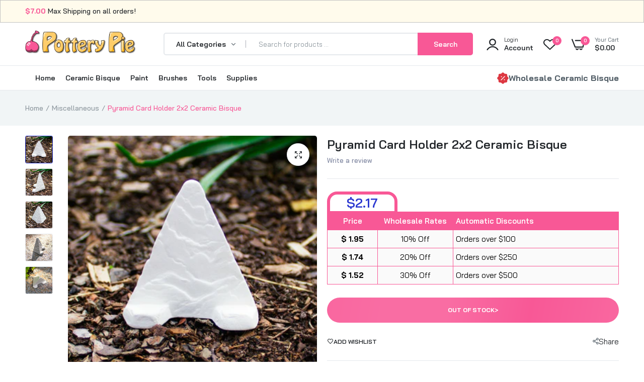

--- FILE ---
content_type: text/html; charset=utf-8
request_url: https://potterypie.com/collections/miscellaneous-ceramic-bisque/products/pyramid-card-holder-2x2-ceramic-bisque
body_size: 46341
content:

<!doctype html>
<html class="no-js" lang="en">
<head>
  <meta charset="utf-8">   
  <meta http-equiv="X-UA-Compatible" content="IE=edge">
  <meta name="theme-color" content="#aaaaaa">
  <meta name="format-detection" content="telephone=no"><meta name="viewport" content="width=device-width, initial-scale=1" /><link rel="canonical" href="https://potterypie.com/products/pyramid-card-holder-2x2-ceramic-bisque"><link rel="prefetch" as="document" href="https://potterypie.com">
  <link rel="preconnect" href="//452150.myshopify.com" crossorigin>
  <link rel="preconnect" href="//cdn.shopify.com" crossorigin>
  <link rel="preconnect" href="//fonts.shopifycdn.com" crossorigin>
  <link rel="preconnect" href="//cdn.shopifycloud.com" crossorigin>
  <link rel="preconnect" href="//fonts.googleapis.com" crossorigin>
  <link rel="preconnect" href="//fonts.gstatic.com" crossorigin>
  
  <title>Pyramid Card Holder 2x2 Ceramic Bisque&ndash; PotteryPie</title>
    
      <meta name="description" content="Pyramid Card Holder 2x2 Ceramic Bisque">
    
  

<meta property="og:site_name" content="PotteryPie">
<meta property="og:url" content="https://potterypie.com/products/pyramid-card-holder-2x2-ceramic-bisque">
<meta property="og:title" content="Pyramid Card Holder 2x2 Ceramic Bisque">
<meta property="og:type" content="product">
<meta property="og:description" content="Pyramid Card Holder 2x2 Ceramic Bisque"><meta property="og:image" content="http://potterypie.com/cdn/shop/files/45dd3690-b28d-572b-8352-731b263b4be0.jpg?v=1692288812">
  <meta property="og:image:secure_url" content="https://potterypie.com/cdn/shop/files/45dd3690-b28d-572b-8352-731b263b4be0.jpg?v=1692288812">
  <meta property="og:image:width" content="1600">
  <meta property="og:image:height" content="1600"><meta property="og:price:amount" content="2.17">
  <meta property="og:price:currency" content="USD"><meta name="twitter:card" content="summary_large_image">
<meta name="twitter:title" content="Pyramid Card Holder 2x2 Ceramic Bisque">
<meta name="twitter:description" content="Pyramid Card Holder 2x2 Ceramic Bisque">

<link rel="shortcut icon" type="image/png" href="//potterypie.com/cdn/shop/files/favicon_32x.png?v=1694114450"><link rel="apple-touch-icon-precomposed" type="image/png" sizes="152x152" href="//potterypie.com/cdn/shop/files/favicon_retina_152x.png?v=1694114808">
  <meta name="theme-color" content="#2d2a6e">
  
  <link rel="preconnect" href="https://fonts.googleapis.com"><link rel="preconnect" href="https://fonts.gstatic.com" crossorigin><link href="https://fonts.googleapis.com/css2?family=Bai+Jamjuree:ital,wght@0,100;0,200;0,300;0,400;0,500;0,600;0,700;0,800;0,900;1,100;1,200;1,300;1,400;1,500;1,600;1,700;1,800;1,900&display=swap" rel="stylesheet"><style data-shopify>body{	font-family: Bai Jamjuree, sans-serif;;	font-weight: 400;}select,input,button{	font-family: Bai Jamjuree;}h1,.h1{	font-family: Bai Jamjuree, sans-serif;;	font-weight: ;}h2,.h2{	font-family: Bai Jamjuree, sans-serif;;	font-weight: ;}h3,.h3{	font-family: Bai Jamjuree, sans-serif;;	font-weight: ;}h4,.h4{	font-family: Bai Jamjuree, sans-serif;;	font-weight: ;}h5,.h5{	font-family: Bai Jamjuree, sans-serif;;	font-weight: ;}h6,.h6{	font-family: Bai Jamjuree, sans-serif;;	font-weight: ;}input[type="text"], input[type="email"], textarea, input[type="password"], input[type="tel"], input[type="search"] {	appearance: none;	-moz-appearance: none;	-webkit-appearance: none;	-ms-appearance: none;	-o-appearance: none;	font-family: Bai Jamjuree;} input {	 outline: 0;	 -webkit-box-shadow: none;	 box-shadow: none;	 border-radius: 0; font-family: Bai Jamjuree;}</style>
  <style data-shopify>/*================ Typography ================*/  :root {  --color-bg-body:#ffffff;  --color-text-body:#515d66;    --color-main: #212529;  --color-secondary: #f85896;      --color-link: #212529;  --color-link-hover: #2b38d1;    --color-scrollbar: #8d979e;      /*================ megamenu ================*/  --color-link-menu:#212529;  --color-link-menu-heading:#212529;  --color-link-menu-sub:#515d66;  --color-link-menu-hover:#2b38d1;    /*================ product item ================*/   --color-name-product:#212529;  --color-name-product-hover:#2b38d1;  --color-star-product:#ffb800;    --color-compare-price-product:#8d979e;  --color-price-product:#2b38d1;  --color-current-product:#f85896;    --color-cart-product:#2b38d1;  --color-out-product:#dd3842;      --color-btn-product:#515d66;  --color-btn-product-hover:#ffffff;      --bg-btn-product:#ffffff;  --bg-btn-product-hover:#2b38d1;      --color-label-hot:#f85896;  --color-label-new:#f85896;  --color-label-sale:#f85896;  --color-label-in:#008a00;  --color-label-out:#ef262c;    /*================ Butoom ================*/    --color-btn-text:#ffffff;  --color-btn:#f85896;  --color-border-btn:#f85896;  --color-btn-text_hover:#ffffff;  --color-btn-hover:#212529;  --color-border-btn-hover:#212529;   /*================ Butoom Previous & Next ================*/     --color-cl-btn-p-n:#ffffff;    --color-bg-btn-p-n:#f85896;    --color-cl-btn-p-n-hover:#ffffff;    --color-bg-btn-p-n-hover:#f85896;  }    @media (min-width: 1410px){    .container {      max-width: 1410px !important;    }  }     .hero_canvas:before,  .mfp-container,.mobile_bkg_show,.mask-overlay{    cursor: url(//potterypie.com/cdn/shop/t/2/assets/cursor-close.png?v=93210088594709752341691633634),pointer !important;  }  .frm_search_cat select {    background-image: url(//potterypie.com/cdn/shop/t/2/assets/icon_down.png?v=49595819852549467621691633635);    background-position: right 20px top 50%;    background-size: auto 6px;    background-repeat: no-repeat;  }  .content-video .number:before{    -webkit-mask: url(//potterypie.com/cdn/shop/t/2/assets/icon_1.svg?v=45720395002100658511691633636) no-repeat center center;    mask: url(//potterypie.com/cdn/shop/t/2/assets/icon_1.svg?v=45720395002100658511691633636) no-repeat center center;  }
</style><link rel="preconnect" href=" //potterypie.com/cdn/shop/t/2/assets/style.font-awesome.min.css?v=21869632697367095781691633635" crossorigin>
<link rel="preload" as="style" href="//potterypie.com/cdn/shop/t/2/assets/style.font-awesome.min.css?v=21869632697367095781691633635">
<link href="//potterypie.com/cdn/shop/t/2/assets/style.font-awesome.min.css?v=21869632697367095781691633635" rel="stylesheet" type="text/css" media="all" />
<link rel="preconnect" href=" //potterypie.com/cdn/shop/t/2/assets/style.fotorama.min.css?v=106436700360161332531691633636" crossorigin>
<link rel="preload" as="style" href="//potterypie.com/cdn/shop/t/2/assets/style.fotorama.min.css?v=106436700360161332531691633636">
<link href="//potterypie.com/cdn/shop/t/2/assets/style.fotorama.min.css?v=106436700360161332531691633636" rel="stylesheet" type="text/css" media="all" /> 
<link rel="preconnect" href=" //potterypie.com/cdn/shop/t/2/assets/style.magnific-popup.min.css?v=166369077899702518891691633633" crossorigin>
<link rel="preload" as="style" href="//potterypie.com/cdn/shop/t/2/assets/style.magnific-popup.min.css?v=166369077899702518891691633633">
<link href="//potterypie.com/cdn/shop/t/2/assets/style.magnific-popup.min.css?v=166369077899702518891691633633" rel="stylesheet" type="text/css" media="all" /> 
<link rel="preconnect" href=" //potterypie.com/cdn/shop/t/2/assets/style.pre_theme.min.css?1233" crossorigin>
<link rel="preload" as="style" href="//potterypie.com/cdn/shop/t/2/assets/style.pre_theme.css?v=29381912119181600001691633635">
<link href="//potterypie.com/cdn/shop/t/2/assets/style.pre_theme.css?v=29381912119181600001691633635" rel="stylesheet" type="text/css" media="all" /> 
<link rel="preconnect" href=" //potterypie.com/cdn/shop/t/2/assets/dukamarket.css?v=74901411931273550181691633637" crossorigin>
<link rel="preload" as="style" href="//potterypie.com/cdn/shop/t/2/assets/dukamarket.css?v=74901411931273550181691633637">
<link href="//potterypie.com/cdn/shop/t/2/assets/dukamarket.css?v=74901411931273550181691633637" rel="stylesheet" type="text/css" media="all" />
<link rel="preconnect" href=" //potterypie.com/cdn/shop/t/2/assets/style.slick-theme.min.css?v=113360348111090621921691633636" crossorigin>
<link rel="preload" as="style" href="//potterypie.com/cdn/shop/t/2/assets/style.slick-theme.min.css?v=113360348111090621921691633636">
<link href="//potterypie.com/cdn/shop/t/2/assets/style.slick-theme.min.css?v=113360348111090621921691633636" rel="stylesheet" type="text/css" media="all" />
<link rel="preconnect" href=" //potterypie.com/cdn/shop/t/2/assets/style.slick.min.css?v=59802560899855143101691633635" crossorigin>
<link rel="preload" as="style" href="//potterypie.com/cdn/shop/t/2/assets/style.slick.min.css?v=59802560899855143101691633635">
<link href="//potterypie.com/cdn/shop/t/2/assets/style.slick.min.css?v=59802560899855143101691633635" rel="stylesheet" type="text/css" media="all" />
<link rel="preconnect" href=" //potterypie.com/cdn/shop/t/2/assets/animate.css?v=73132803757515804051691633634" crossorigin>
<link rel="preload" as="style" href="//potterypie.com/cdn/shop/t/2/assets/animate.css?v=73132803757515804051691633634">
<link href="//potterypie.com/cdn/shop/t/2/assets/animate.css?v=73132803757515804051691633634" rel="stylesheet" type="text/css" media="all" />
<link rel="preconnect" href=" //potterypie.com/cdn/shop/t/2/assets/header.css?v=91504035582804312031694027935" crossorigin>
<link rel="preload" as="style" href="//potterypie.com/cdn/shop/t/2/assets/header.css?v=91504035582804312031694027935">
<link href="//potterypie.com/cdn/shop/t/2/assets/header.css?v=91504035582804312031694027935" rel="stylesheet" type="text/css" media="all" />


<link rel="preconnect" href=" //potterypie.com/cdn/shop/t/2/assets/footer1.css?v=61964992048071461581691633634" crossorigin>
<link rel="preload" as="style" href="//potterypie.com/cdn/shop/t/2/assets/footer1.css?v=61964992048071461581691633634">
<link href="//potterypie.com/cdn/shop/t/2/assets/footer1.css?v=61964992048071461581691633634" rel="stylesheet" type="text/css" media="all" />

<link rel="preconnect" href=" //potterypie.com/cdn/shop/t/2/assets/global.css?v=177237593750992883291691633634" crossorigin>
<link rel="preload" as="style" href="//potterypie.com/cdn/shop/t/2/assets/global.css?v=177237593750992883291691633634">
<link href="//potterypie.com/cdn/shop/t/2/assets/global.css?v=177237593750992883291691633634" rel="stylesheet" type="text/css" media="all" />

<link rel="preconnect" href=" //potterypie.com/cdn/shop/t/2/assets/skeleton.css?v=30652691303930270681691633635" crossorigin>
<link rel="preload" as="style" href="//potterypie.com/cdn/shop/t/2/assets/skeleton.css?v=30652691303930270681691633635">
<link href="//potterypie.com/cdn/shop/t/2/assets/skeleton.css?v=30652691303930270681691633635" rel="stylesheet" type="text/css" media="all" />




 

<link rel="preconnect" href=" //potterypie.com/cdn/shop/t/2/assets/vertical_menu.css?v=75998284079044542981691633636" crossorigin>
<link rel="preload" as="style" href="//potterypie.com/cdn/shop/t/2/assets/vertical_menu.css?v=75998284079044542981691633636">
<link href="//potterypie.com/cdn/shop/t/2/assets/vertical_menu.css?v=75998284079044542981691633636" rel="stylesheet" type="text/css" media="all" />

<link rel="preconnect" href=" //potterypie.com/cdn/shop/t/2/assets/product.css?v=50951578170821803501691633634" crossorigin>
<link rel="preload" as="style" href="//potterypie.com/cdn/shop/t/2/assets/product.css?v=50951578170821803501691633634">
<link href="//potterypie.com/cdn/shop/t/2/assets/product.css?v=50951578170821803501691633634" rel="stylesheet" type="text/css" media="all" />

<link rel="preconnect" href=" //potterypie.com/cdn/shop/t/2/assets/product_page.css?v=116244944855088186541691633634" crossorigin>
<link rel="preload" as="style" href="//potterypie.com/cdn/shop/t/2/assets/product_page.css?v=116244944855088186541691633634">
<link href="//potterypie.com/cdn/shop/t/2/assets/product_page.css?v=116244944855088186541691633634" rel="stylesheet" type="text/css" media="all" />

<link rel="preconnect" href=" //potterypie.com/cdn/shop/t/2/assets/blog.css?v=26211830348629097531691633637" crossorigin>
<link rel="preload" as="style" href="//potterypie.com/cdn/shop/t/2/assets/blog.css?v=26211830348629097531691633637">
<link href="//potterypie.com/cdn/shop/t/2/assets/blog.css?v=26211830348629097531691633637" rel="stylesheet" type="text/css" media="all" /> 






<link rel="preconnect" href=" //potterypie.com/cdn/shop/t/2/assets/custom.css?v=72607942159063648231692325543" crossorigin>
<link rel="preload" as="style" href="//potterypie.com/cdn/shop/t/2/assets/custom.css?v=72607942159063648231692325543">
<link href="//potterypie.com/cdn/shop/t/2/assets/custom.css?v=72607942159063648231692325543" rel="stylesheet" type="text/css" media="all" />

  <script>
  (function(){if(typeof EventTarget!=="undefined"){let func=EventTarget.prototype.addEventListener;EventTarget.prototype.addEventListener=function(type,fn,capture){this.func=func;if(typeof capture!=="boolean"){capture=capture||{};capture.passive=!1}
  this.func(type,fn,capture)}}}())
</script>
<link href="//potterypie.com/cdn/shop/t/2/assets/jquery.min.js?v=18371384823053301681691633634" as="script" rel="preload">
<link href="//potterypie.com/cdn/shop/t/2/assets/jquery.slick.min.js?v=89044120418723834191691633636" as="script" rel="preload">
<link href="//potterypie.com/cdn/shop/t/2/assets/grid-slider.js?v=180118782819071913541693008087" as="script" rel="preload">
<script src="//potterypie.com/cdn/shopifycloud/storefront/assets/themes_support/shopify_common-5f594365.js" defer="defer"></script>
<script src="//potterypie.com/cdn/shop/t/2/assets/shopify.min.js?v=86907749066229110481691633634" defer="defer"></script>
<script src="//potterypie.com/cdn/shop/t/2/assets/jquery.min.js?v=18371384823053301681691633634" defer="defer"></script>
<script src="//potterypie.com/cdn/shop/t/2/assets/jquery.slick.min.js?v=89044120418723834191691633636" defer="defer"></script>
<script src="//potterypie.com/cdn/shop/t/2/assets/grid-slider.js?v=180118782819071913541693008087" defer="defer"></script><script src="//cdn.shopify.com/s/javascripts/currencies.js" defer="defer"></script>
<script
  src="//potterypie.com/cdn/shop/t/2/assets/vendor.js?v=122168222777301749281691633634"
  id="cms_js"
  defer="defer"
  data-global="//potterypie.com/cdn/shop/t/2/assets/global.js?v=147286491778344657391691633634"
  data-product-model="//potterypie.com/cdn/shop/t/2/assets/product-model.js?v=167468792096536051111691633635"
  data-lazysizes="//potterypie.com/cdn/shop/t/2/assets/lazysizes.min.js?v=57058462155833580531691633633"
  data-nouislider="//potterypie.com/cdn/shop/t/2/assets/nouislider.min.js?v=102832706716492157451691633635"
  data-nouislider-style="//potterypie.com/cdn/shop/t/2/assets/nouislider.min.css?v=37059483690359527951691633636"
  data-jquery="//potterypie.com/cdn/shop/t/2/assets/jquery.min.js?v=18371384823053301681691633634"
  data-collection="//potterypie.com/cdn/shop/t/2/assets/jquery.collection.js?v=101047242720836960261691633635"
  data-product="//potterypie.com/cdn/shop/t/2/assets/jquery.product.js?v=49914554883626264611691633675"
  data-currencies="//potterypie.com/cdn/shop/t/2/assets/jquery.currencies.min.js?v=106585551715055709661691633637"
  data-slick="//potterypie.com/cdn/shop/t/2/assets/jquery.slick.min.js?v=89044120418723834191691633636"
  data-cookie="//potterypie.com/cdn/shop/t/2/assets/jquery.cookie.js?v=177500111459531585031691633637"
  data-countdown="//potterypie.com/cdn/shop/t/2/assets/jquery.countdown.min.js?v=160278425251068236731691633633"
  data-fotorama="//potterypie.com/cdn/shop/t/2/assets/jquery.plugin.fotorama.min.js?v=66951651994545328081691633637"
  data-ez="//potterypie.com/cdn/shop/t/2/assets/jquery.ez-plus.min.js?v=6170300337287714771691633635"
  data-main="//potterypie.com/cdn/shop/t/2/assets/jquery.interact-function.js?v=155561119259553742891716568524"
  data-validate="//potterypie.com/cdn/shop/t/2/assets/jquery.validate.js?v=138916105038672749461691633634"
  data-accordion="//potterypie.com/cdn/shop/t/2/assets/magicaccordion.js?v=155544292804177353601691633634"
  data-stickybar="//potterypie.com/cdn/shop/t/2/assets/jquery.sticky-sidebar.js?v=17284366095230779641691633636"
  data-magnific="//potterypie.com/cdn/shop/t/2/assets/jquery.magnific-popup.min.js?v=184369421263510081681691633633"
  data-gridslider="//potterypie.com/cdn/shop/t/2/assets/grid-slider.js?v=180118782819071913541693008087"
  data-waypoints="//potterypie.com/cdn/shop/t/2/assets/waypoints.js?v=23579171679490999281691633633"
  data-counterup="//potterypie.com/cdn/shop/t/2/assets/counterup.min.js?v=97866477266021736771691633635"
  data-wow="//potterypie.com/cdn/shop/t/2/assets/wow.min.js?v=115119078963534947431691633634"
  data-masonry="//potterypie.com/cdn/shop/t/2/assets/jquery.masonry.js?v=53754347867532378091691633635"
  data-custom="//potterypie.com/cdn/shop/t/2/assets/jquery.custom.js?v=144058047845513688821691633634"
></script>
  
  <script>
    var theme = { currency :'USD', moneyFormat: "${{amount}}",moneyFormatWithCurrency: "${{amount}} USD", },
        shopCurrency = 'USD';
    document.documentElement.className = document.documentElement.className.replace('no-js', 'js');
    const type_name = "product", t_cartCount = 1,t_shop_currency = "USD", t_moneyFormat = "\u003cspan class='money'\u003e$\u003c\/span\u003e", t_cart_url = "\/cart", pr_re_url = "\/recommendations\/products"; 
    document.addEventListener("DOMContentLoaded", function() {
          function fadeOut(el){if(!el) return; el.style.opacity=1;(function fade(){if((el.style.opacity-=.1)<0){el.style.display="none";}else{requestAnimationFrame(fade);}})();}
          fadeOut(document.querySelector('.page-load'));
          document.body.classList.remove('skeleton-page');
    });   
  </script>
	<script>window.performance && window.performance.mark && window.performance.mark('shopify.content_for_header.start');</script><meta name="google-site-verification" content="KHBs7i-DFBXd-Y5YREYNvE84Vav2Rhyq456zLEU1GeU">
<meta id="shopify-digital-wallet" name="shopify-digital-wallet" content="/80619077928/digital_wallets/dialog">
<meta name="shopify-checkout-api-token" content="05f5ac42e5b864061d0a1deaf43bd27b">
<meta id="in-context-paypal-metadata" data-shop-id="80619077928" data-venmo-supported="false" data-environment="production" data-locale="en_US" data-paypal-v4="true" data-currency="USD">
<link rel="alternate" type="application/json+oembed" href="https://potterypie.com/products/pyramid-card-holder-2x2-ceramic-bisque.oembed">
<script async="async" src="/checkouts/internal/preloads.js?locale=en-US"></script>
<link rel="preconnect" href="https://shop.app" crossorigin="anonymous">
<script async="async" src="https://shop.app/checkouts/internal/preloads.js?locale=en-US&shop_id=80619077928" crossorigin="anonymous"></script>
<script id="apple-pay-shop-capabilities" type="application/json">{"shopId":80619077928,"countryCode":"US","currencyCode":"USD","merchantCapabilities":["supports3DS"],"merchantId":"gid:\/\/shopify\/Shop\/80619077928","merchantName":"PotteryPie","requiredBillingContactFields":["postalAddress","email"],"requiredShippingContactFields":["postalAddress","email"],"shippingType":"shipping","supportedNetworks":["visa","masterCard","amex"],"total":{"type":"pending","label":"PotteryPie","amount":"1.00"},"shopifyPaymentsEnabled":true,"supportsSubscriptions":true}</script>
<script id="shopify-features" type="application/json">{"accessToken":"05f5ac42e5b864061d0a1deaf43bd27b","betas":["rich-media-storefront-analytics"],"domain":"potterypie.com","predictiveSearch":true,"shopId":80619077928,"locale":"en"}</script>
<script>var Shopify = Shopify || {};
Shopify.shop = "452150.myshopify.com";
Shopify.locale = "en";
Shopify.currency = {"active":"USD","rate":"1.0"};
Shopify.country = "US";
Shopify.theme = {"name":"Uminex home3-2.0.0","id":156856189224,"schema_name":"Uminex home3","schema_version":"2.0.0","theme_store_id":null,"role":"main"};
Shopify.theme.handle = "null";
Shopify.theme.style = {"id":null,"handle":null};
Shopify.cdnHost = "potterypie.com/cdn";
Shopify.routes = Shopify.routes || {};
Shopify.routes.root = "/";</script>
<script type="module">!function(o){(o.Shopify=o.Shopify||{}).modules=!0}(window);</script>
<script>!function(o){function n(){var o=[];function n(){o.push(Array.prototype.slice.apply(arguments))}return n.q=o,n}var t=o.Shopify=o.Shopify||{};t.loadFeatures=n(),t.autoloadFeatures=n()}(window);</script>
<script>
  window.ShopifyPay = window.ShopifyPay || {};
  window.ShopifyPay.apiHost = "shop.app\/pay";
  window.ShopifyPay.redirectState = null;
</script>
<script id="shop-js-analytics" type="application/json">{"pageType":"product"}</script>
<script defer="defer" async type="module" src="//potterypie.com/cdn/shopifycloud/shop-js/modules/v2/client.init-shop-cart-sync_C5BV16lS.en.esm.js"></script>
<script defer="defer" async type="module" src="//potterypie.com/cdn/shopifycloud/shop-js/modules/v2/chunk.common_CygWptCX.esm.js"></script>
<script type="module">
  await import("//potterypie.com/cdn/shopifycloud/shop-js/modules/v2/client.init-shop-cart-sync_C5BV16lS.en.esm.js");
await import("//potterypie.com/cdn/shopifycloud/shop-js/modules/v2/chunk.common_CygWptCX.esm.js");

  window.Shopify.SignInWithShop?.initShopCartSync?.({"fedCMEnabled":true,"windoidEnabled":true});

</script>
<script defer="defer" async type="module" src="//potterypie.com/cdn/shopifycloud/shop-js/modules/v2/client.payment-terms_CZxnsJam.en.esm.js"></script>
<script defer="defer" async type="module" src="//potterypie.com/cdn/shopifycloud/shop-js/modules/v2/chunk.common_CygWptCX.esm.js"></script>
<script defer="defer" async type="module" src="//potterypie.com/cdn/shopifycloud/shop-js/modules/v2/chunk.modal_D71HUcav.esm.js"></script>
<script type="module">
  await import("//potterypie.com/cdn/shopifycloud/shop-js/modules/v2/client.payment-terms_CZxnsJam.en.esm.js");
await import("//potterypie.com/cdn/shopifycloud/shop-js/modules/v2/chunk.common_CygWptCX.esm.js");
await import("//potterypie.com/cdn/shopifycloud/shop-js/modules/v2/chunk.modal_D71HUcav.esm.js");

  
</script>
<script>
  window.Shopify = window.Shopify || {};
  if (!window.Shopify.featureAssets) window.Shopify.featureAssets = {};
  window.Shopify.featureAssets['shop-js'] = {"shop-cart-sync":["modules/v2/client.shop-cart-sync_ZFArdW7E.en.esm.js","modules/v2/chunk.common_CygWptCX.esm.js"],"init-fed-cm":["modules/v2/client.init-fed-cm_CmiC4vf6.en.esm.js","modules/v2/chunk.common_CygWptCX.esm.js"],"shop-button":["modules/v2/client.shop-button_tlx5R9nI.en.esm.js","modules/v2/chunk.common_CygWptCX.esm.js"],"shop-cash-offers":["modules/v2/client.shop-cash-offers_DOA2yAJr.en.esm.js","modules/v2/chunk.common_CygWptCX.esm.js","modules/v2/chunk.modal_D71HUcav.esm.js"],"init-windoid":["modules/v2/client.init-windoid_sURxWdc1.en.esm.js","modules/v2/chunk.common_CygWptCX.esm.js"],"shop-toast-manager":["modules/v2/client.shop-toast-manager_ClPi3nE9.en.esm.js","modules/v2/chunk.common_CygWptCX.esm.js"],"init-shop-email-lookup-coordinator":["modules/v2/client.init-shop-email-lookup-coordinator_B8hsDcYM.en.esm.js","modules/v2/chunk.common_CygWptCX.esm.js"],"init-shop-cart-sync":["modules/v2/client.init-shop-cart-sync_C5BV16lS.en.esm.js","modules/v2/chunk.common_CygWptCX.esm.js"],"avatar":["modules/v2/client.avatar_BTnouDA3.en.esm.js"],"pay-button":["modules/v2/client.pay-button_FdsNuTd3.en.esm.js","modules/v2/chunk.common_CygWptCX.esm.js"],"init-customer-accounts":["modules/v2/client.init-customer-accounts_DxDtT_ad.en.esm.js","modules/v2/client.shop-login-button_C5VAVYt1.en.esm.js","modules/v2/chunk.common_CygWptCX.esm.js","modules/v2/chunk.modal_D71HUcav.esm.js"],"init-shop-for-new-customer-accounts":["modules/v2/client.init-shop-for-new-customer-accounts_ChsxoAhi.en.esm.js","modules/v2/client.shop-login-button_C5VAVYt1.en.esm.js","modules/v2/chunk.common_CygWptCX.esm.js","modules/v2/chunk.modal_D71HUcav.esm.js"],"shop-login-button":["modules/v2/client.shop-login-button_C5VAVYt1.en.esm.js","modules/v2/chunk.common_CygWptCX.esm.js","modules/v2/chunk.modal_D71HUcav.esm.js"],"init-customer-accounts-sign-up":["modules/v2/client.init-customer-accounts-sign-up_CPSyQ0Tj.en.esm.js","modules/v2/client.shop-login-button_C5VAVYt1.en.esm.js","modules/v2/chunk.common_CygWptCX.esm.js","modules/v2/chunk.modal_D71HUcav.esm.js"],"shop-follow-button":["modules/v2/client.shop-follow-button_Cva4Ekp9.en.esm.js","modules/v2/chunk.common_CygWptCX.esm.js","modules/v2/chunk.modal_D71HUcav.esm.js"],"checkout-modal":["modules/v2/client.checkout-modal_BPM8l0SH.en.esm.js","modules/v2/chunk.common_CygWptCX.esm.js","modules/v2/chunk.modal_D71HUcav.esm.js"],"lead-capture":["modules/v2/client.lead-capture_Bi8yE_yS.en.esm.js","modules/v2/chunk.common_CygWptCX.esm.js","modules/v2/chunk.modal_D71HUcav.esm.js"],"shop-login":["modules/v2/client.shop-login_D6lNrXab.en.esm.js","modules/v2/chunk.common_CygWptCX.esm.js","modules/v2/chunk.modal_D71HUcav.esm.js"],"payment-terms":["modules/v2/client.payment-terms_CZxnsJam.en.esm.js","modules/v2/chunk.common_CygWptCX.esm.js","modules/v2/chunk.modal_D71HUcav.esm.js"]};
</script>
<script id="__st">var __st={"a":80619077928,"offset":-18000,"reqid":"4dd95c9f-e2f0-4374-a843-fc5b85946ab7-1768817146","pageurl":"potterypie.com\/collections\/miscellaneous-ceramic-bisque\/products\/pyramid-card-holder-2x2-ceramic-bisque","u":"05bb952daa42","p":"product","rtyp":"product","rid":8505348981032};</script>
<script>window.ShopifyPaypalV4VisibilityTracking = true;</script>
<script id="captcha-bootstrap">!function(){'use strict';const t='contact',e='account',n='new_comment',o=[[t,t],['blogs',n],['comments',n],[t,'customer']],c=[[e,'customer_login'],[e,'guest_login'],[e,'recover_customer_password'],[e,'create_customer']],r=t=>t.map((([t,e])=>`form[action*='/${t}']:not([data-nocaptcha='true']) input[name='form_type'][value='${e}']`)).join(','),a=t=>()=>t?[...document.querySelectorAll(t)].map((t=>t.form)):[];function s(){const t=[...o],e=r(t);return a(e)}const i='password',u='form_key',d=['recaptcha-v3-token','g-recaptcha-response','h-captcha-response',i],f=()=>{try{return window.sessionStorage}catch{return}},m='__shopify_v',_=t=>t.elements[u];function p(t,e,n=!1){try{const o=window.sessionStorage,c=JSON.parse(o.getItem(e)),{data:r}=function(t){const{data:e,action:n}=t;return t[m]||n?{data:e,action:n}:{data:t,action:n}}(c);for(const[e,n]of Object.entries(r))t.elements[e]&&(t.elements[e].value=n);n&&o.removeItem(e)}catch(o){console.error('form repopulation failed',{error:o})}}const l='form_type',E='cptcha';function T(t){t.dataset[E]=!0}const w=window,h=w.document,L='Shopify',v='ce_forms',y='captcha';let A=!1;((t,e)=>{const n=(g='f06e6c50-85a8-45c8-87d0-21a2b65856fe',I='https://cdn.shopify.com/shopifycloud/storefront-forms-hcaptcha/ce_storefront_forms_captcha_hcaptcha.v1.5.2.iife.js',D={infoText:'Protected by hCaptcha',privacyText:'Privacy',termsText:'Terms'},(t,e,n)=>{const o=w[L][v],c=o.bindForm;if(c)return c(t,g,e,D).then(n);var r;o.q.push([[t,g,e,D],n]),r=I,A||(h.body.append(Object.assign(h.createElement('script'),{id:'captcha-provider',async:!0,src:r})),A=!0)});var g,I,D;w[L]=w[L]||{},w[L][v]=w[L][v]||{},w[L][v].q=[],w[L][y]=w[L][y]||{},w[L][y].protect=function(t,e){n(t,void 0,e),T(t)},Object.freeze(w[L][y]),function(t,e,n,w,h,L){const[v,y,A,g]=function(t,e,n){const i=e?o:[],u=t?c:[],d=[...i,...u],f=r(d),m=r(i),_=r(d.filter((([t,e])=>n.includes(e))));return[a(f),a(m),a(_),s()]}(w,h,L),I=t=>{const e=t.target;return e instanceof HTMLFormElement?e:e&&e.form},D=t=>v().includes(t);t.addEventListener('submit',(t=>{const e=I(t);if(!e)return;const n=D(e)&&!e.dataset.hcaptchaBound&&!e.dataset.recaptchaBound,o=_(e),c=g().includes(e)&&(!o||!o.value);(n||c)&&t.preventDefault(),c&&!n&&(function(t){try{if(!f())return;!function(t){const e=f();if(!e)return;const n=_(t);if(!n)return;const o=n.value;o&&e.removeItem(o)}(t);const e=Array.from(Array(32),(()=>Math.random().toString(36)[2])).join('');!function(t,e){_(t)||t.append(Object.assign(document.createElement('input'),{type:'hidden',name:u})),t.elements[u].value=e}(t,e),function(t,e){const n=f();if(!n)return;const o=[...t.querySelectorAll(`input[type='${i}']`)].map((({name:t})=>t)),c=[...d,...o],r={};for(const[a,s]of new FormData(t).entries())c.includes(a)||(r[a]=s);n.setItem(e,JSON.stringify({[m]:1,action:t.action,data:r}))}(t,e)}catch(e){console.error('failed to persist form',e)}}(e),e.submit())}));const S=(t,e)=>{t&&!t.dataset[E]&&(n(t,e.some((e=>e===t))),T(t))};for(const o of['focusin','change'])t.addEventListener(o,(t=>{const e=I(t);D(e)&&S(e,y())}));const B=e.get('form_key'),M=e.get(l),P=B&&M;t.addEventListener('DOMContentLoaded',(()=>{const t=y();if(P)for(const e of t)e.elements[l].value===M&&p(e,B);[...new Set([...A(),...v().filter((t=>'true'===t.dataset.shopifyCaptcha))])].forEach((e=>S(e,t)))}))}(h,new URLSearchParams(w.location.search),n,t,e,['guest_login'])})(!0,!0)}();</script>
<script integrity="sha256-4kQ18oKyAcykRKYeNunJcIwy7WH5gtpwJnB7kiuLZ1E=" data-source-attribution="shopify.loadfeatures" defer="defer" src="//potterypie.com/cdn/shopifycloud/storefront/assets/storefront/load_feature-a0a9edcb.js" crossorigin="anonymous"></script>
<script crossorigin="anonymous" defer="defer" src="//potterypie.com/cdn/shopifycloud/storefront/assets/shopify_pay/storefront-65b4c6d7.js?v=20250812"></script>
<script data-source-attribution="shopify.dynamic_checkout.dynamic.init">var Shopify=Shopify||{};Shopify.PaymentButton=Shopify.PaymentButton||{isStorefrontPortableWallets:!0,init:function(){window.Shopify.PaymentButton.init=function(){};var t=document.createElement("script");t.src="https://potterypie.com/cdn/shopifycloud/portable-wallets/latest/portable-wallets.en.js",t.type="module",document.head.appendChild(t)}};
</script>
<script data-source-attribution="shopify.dynamic_checkout.buyer_consent">
  function portableWalletsHideBuyerConsent(e){var t=document.getElementById("shopify-buyer-consent"),n=document.getElementById("shopify-subscription-policy-button");t&&n&&(t.classList.add("hidden"),t.setAttribute("aria-hidden","true"),n.removeEventListener("click",e))}function portableWalletsShowBuyerConsent(e){var t=document.getElementById("shopify-buyer-consent"),n=document.getElementById("shopify-subscription-policy-button");t&&n&&(t.classList.remove("hidden"),t.removeAttribute("aria-hidden"),n.addEventListener("click",e))}window.Shopify?.PaymentButton&&(window.Shopify.PaymentButton.hideBuyerConsent=portableWalletsHideBuyerConsent,window.Shopify.PaymentButton.showBuyerConsent=portableWalletsShowBuyerConsent);
</script>
<script data-source-attribution="shopify.dynamic_checkout.cart.bootstrap">document.addEventListener("DOMContentLoaded",(function(){function t(){return document.querySelector("shopify-accelerated-checkout-cart, shopify-accelerated-checkout")}if(t())Shopify.PaymentButton.init();else{new MutationObserver((function(e,n){t()&&(Shopify.PaymentButton.init(),n.disconnect())})).observe(document.body,{childList:!0,subtree:!0})}}));
</script>
<link id="shopify-accelerated-checkout-styles" rel="stylesheet" media="screen" href="https://potterypie.com/cdn/shopifycloud/portable-wallets/latest/accelerated-checkout-backwards-compat.css" crossorigin="anonymous">
<style id="shopify-accelerated-checkout-cart">
        #shopify-buyer-consent {
  margin-top: 1em;
  display: inline-block;
  width: 100%;
}

#shopify-buyer-consent.hidden {
  display: none;
}

#shopify-subscription-policy-button {
  background: none;
  border: none;
  padding: 0;
  text-decoration: underline;
  font-size: inherit;
  cursor: pointer;
}

#shopify-subscription-policy-button::before {
  box-shadow: none;
}

      </style>
<script id="sections-script" data-sections="top-bar" defer="defer" src="//potterypie.com/cdn/shop/t/2/compiled_assets/scripts.js?1233"></script>
<script>window.performance && window.performance.mark && window.performance.mark('shopify.content_for_header.end');</script>
<link href="https://monorail-edge.shopifysvc.com" rel="dns-prefetch">
<script>(function(){if ("sendBeacon" in navigator && "performance" in window) {try {var session_token_from_headers = performance.getEntriesByType('navigation')[0].serverTiming.find(x => x.name == '_s').description;} catch {var session_token_from_headers = undefined;}var session_cookie_matches = document.cookie.match(/_shopify_s=([^;]*)/);var session_token_from_cookie = session_cookie_matches && session_cookie_matches.length === 2 ? session_cookie_matches[1] : "";var session_token = session_token_from_headers || session_token_from_cookie || "";function handle_abandonment_event(e) {var entries = performance.getEntries().filter(function(entry) {return /monorail-edge.shopifysvc.com/.test(entry.name);});if (!window.abandonment_tracked && entries.length === 0) {window.abandonment_tracked = true;var currentMs = Date.now();var navigation_start = performance.timing.navigationStart;var payload = {shop_id: 80619077928,url: window.location.href,navigation_start,duration: currentMs - navigation_start,session_token,page_type: "product"};window.navigator.sendBeacon("https://monorail-edge.shopifysvc.com/v1/produce", JSON.stringify({schema_id: "online_store_buyer_site_abandonment/1.1",payload: payload,metadata: {event_created_at_ms: currentMs,event_sent_at_ms: currentMs}}));}}window.addEventListener('pagehide', handle_abandonment_event);}}());</script>
<script id="web-pixels-manager-setup">(function e(e,d,r,n,o){if(void 0===o&&(o={}),!Boolean(null===(a=null===(i=window.Shopify)||void 0===i?void 0:i.analytics)||void 0===a?void 0:a.replayQueue)){var i,a;window.Shopify=window.Shopify||{};var t=window.Shopify;t.analytics=t.analytics||{};var s=t.analytics;s.replayQueue=[],s.publish=function(e,d,r){return s.replayQueue.push([e,d,r]),!0};try{self.performance.mark("wpm:start")}catch(e){}var l=function(){var e={modern:/Edge?\/(1{2}[4-9]|1[2-9]\d|[2-9]\d{2}|\d{4,})\.\d+(\.\d+|)|Firefox\/(1{2}[4-9]|1[2-9]\d|[2-9]\d{2}|\d{4,})\.\d+(\.\d+|)|Chrom(ium|e)\/(9{2}|\d{3,})\.\d+(\.\d+|)|(Maci|X1{2}).+ Version\/(15\.\d+|(1[6-9]|[2-9]\d|\d{3,})\.\d+)([,.]\d+|)( \(\w+\)|)( Mobile\/\w+|) Safari\/|Chrome.+OPR\/(9{2}|\d{3,})\.\d+\.\d+|(CPU[ +]OS|iPhone[ +]OS|CPU[ +]iPhone|CPU IPhone OS|CPU iPad OS)[ +]+(15[._]\d+|(1[6-9]|[2-9]\d|\d{3,})[._]\d+)([._]\d+|)|Android:?[ /-](13[3-9]|1[4-9]\d|[2-9]\d{2}|\d{4,})(\.\d+|)(\.\d+|)|Android.+Firefox\/(13[5-9]|1[4-9]\d|[2-9]\d{2}|\d{4,})\.\d+(\.\d+|)|Android.+Chrom(ium|e)\/(13[3-9]|1[4-9]\d|[2-9]\d{2}|\d{4,})\.\d+(\.\d+|)|SamsungBrowser\/([2-9]\d|\d{3,})\.\d+/,legacy:/Edge?\/(1[6-9]|[2-9]\d|\d{3,})\.\d+(\.\d+|)|Firefox\/(5[4-9]|[6-9]\d|\d{3,})\.\d+(\.\d+|)|Chrom(ium|e)\/(5[1-9]|[6-9]\d|\d{3,})\.\d+(\.\d+|)([\d.]+$|.*Safari\/(?![\d.]+ Edge\/[\d.]+$))|(Maci|X1{2}).+ Version\/(10\.\d+|(1[1-9]|[2-9]\d|\d{3,})\.\d+)([,.]\d+|)( \(\w+\)|)( Mobile\/\w+|) Safari\/|Chrome.+OPR\/(3[89]|[4-9]\d|\d{3,})\.\d+\.\d+|(CPU[ +]OS|iPhone[ +]OS|CPU[ +]iPhone|CPU IPhone OS|CPU iPad OS)[ +]+(10[._]\d+|(1[1-9]|[2-9]\d|\d{3,})[._]\d+)([._]\d+|)|Android:?[ /-](13[3-9]|1[4-9]\d|[2-9]\d{2}|\d{4,})(\.\d+|)(\.\d+|)|Mobile Safari.+OPR\/([89]\d|\d{3,})\.\d+\.\d+|Android.+Firefox\/(13[5-9]|1[4-9]\d|[2-9]\d{2}|\d{4,})\.\d+(\.\d+|)|Android.+Chrom(ium|e)\/(13[3-9]|1[4-9]\d|[2-9]\d{2}|\d{4,})\.\d+(\.\d+|)|Android.+(UC? ?Browser|UCWEB|U3)[ /]?(15\.([5-9]|\d{2,})|(1[6-9]|[2-9]\d|\d{3,})\.\d+)\.\d+|SamsungBrowser\/(5\.\d+|([6-9]|\d{2,})\.\d+)|Android.+MQ{2}Browser\/(14(\.(9|\d{2,})|)|(1[5-9]|[2-9]\d|\d{3,})(\.\d+|))(\.\d+|)|K[Aa][Ii]OS\/(3\.\d+|([4-9]|\d{2,})\.\d+)(\.\d+|)/},d=e.modern,r=e.legacy,n=navigator.userAgent;return n.match(d)?"modern":n.match(r)?"legacy":"unknown"}(),u="modern"===l?"modern":"legacy",c=(null!=n?n:{modern:"",legacy:""})[u],f=function(e){return[e.baseUrl,"/wpm","/b",e.hashVersion,"modern"===e.buildTarget?"m":"l",".js"].join("")}({baseUrl:d,hashVersion:r,buildTarget:u}),m=function(e){var d=e.version,r=e.bundleTarget,n=e.surface,o=e.pageUrl,i=e.monorailEndpoint;return{emit:function(e){var a=e.status,t=e.errorMsg,s=(new Date).getTime(),l=JSON.stringify({metadata:{event_sent_at_ms:s},events:[{schema_id:"web_pixels_manager_load/3.1",payload:{version:d,bundle_target:r,page_url:o,status:a,surface:n,error_msg:t},metadata:{event_created_at_ms:s}}]});if(!i)return console&&console.warn&&console.warn("[Web Pixels Manager] No Monorail endpoint provided, skipping logging."),!1;try{return self.navigator.sendBeacon.bind(self.navigator)(i,l)}catch(e){}var u=new XMLHttpRequest;try{return u.open("POST",i,!0),u.setRequestHeader("Content-Type","text/plain"),u.send(l),!0}catch(e){return console&&console.warn&&console.warn("[Web Pixels Manager] Got an unhandled error while logging to Monorail."),!1}}}}({version:r,bundleTarget:l,surface:e.surface,pageUrl:self.location.href,monorailEndpoint:e.monorailEndpoint});try{o.browserTarget=l,function(e){var d=e.src,r=e.async,n=void 0===r||r,o=e.onload,i=e.onerror,a=e.sri,t=e.scriptDataAttributes,s=void 0===t?{}:t,l=document.createElement("script"),u=document.querySelector("head"),c=document.querySelector("body");if(l.async=n,l.src=d,a&&(l.integrity=a,l.crossOrigin="anonymous"),s)for(var f in s)if(Object.prototype.hasOwnProperty.call(s,f))try{l.dataset[f]=s[f]}catch(e){}if(o&&l.addEventListener("load",o),i&&l.addEventListener("error",i),u)u.appendChild(l);else{if(!c)throw new Error("Did not find a head or body element to append the script");c.appendChild(l)}}({src:f,async:!0,onload:function(){if(!function(){var e,d;return Boolean(null===(d=null===(e=window.Shopify)||void 0===e?void 0:e.analytics)||void 0===d?void 0:d.initialized)}()){var d=window.webPixelsManager.init(e)||void 0;if(d){var r=window.Shopify.analytics;r.replayQueue.forEach((function(e){var r=e[0],n=e[1],o=e[2];d.publishCustomEvent(r,n,o)})),r.replayQueue=[],r.publish=d.publishCustomEvent,r.visitor=d.visitor,r.initialized=!0}}},onerror:function(){return m.emit({status:"failed",errorMsg:"".concat(f," has failed to load")})},sri:function(e){var d=/^sha384-[A-Za-z0-9+/=]+$/;return"string"==typeof e&&d.test(e)}(c)?c:"",scriptDataAttributes:o}),m.emit({status:"loading"})}catch(e){m.emit({status:"failed",errorMsg:(null==e?void 0:e.message)||"Unknown error"})}}})({shopId: 80619077928,storefrontBaseUrl: "https://potterypie.com",extensionsBaseUrl: "https://extensions.shopifycdn.com/cdn/shopifycloud/web-pixels-manager",monorailEndpoint: "https://monorail-edge.shopifysvc.com/unstable/produce_batch",surface: "storefront-renderer",enabledBetaFlags: ["2dca8a86"],webPixelsConfigList: [{"id":"733675816","configuration":"{\"config\":\"{\\\"pixel_id\\\":\\\"G-WDQR9N3DB2\\\",\\\"target_country\\\":\\\"US\\\",\\\"gtag_events\\\":[{\\\"type\\\":\\\"search\\\",\\\"action_label\\\":[\\\"G-WDQR9N3DB2\\\",\\\"AW-11330004819\\\/1LFbCJGa8t8YENPOyJoq\\\"]},{\\\"type\\\":\\\"begin_checkout\\\",\\\"action_label\\\":[\\\"G-WDQR9N3DB2\\\",\\\"AW-11330004819\\\/gswwCJea8t8YENPOyJoq\\\"]},{\\\"type\\\":\\\"view_item\\\",\\\"action_label\\\":[\\\"G-WDQR9N3DB2\\\",\\\"AW-11330004819\\\/1-Z_CI6a8t8YENPOyJoq\\\",\\\"MC-R387M4GFKM\\\"]},{\\\"type\\\":\\\"purchase\\\",\\\"action_label\\\":[\\\"G-WDQR9N3DB2\\\",\\\"AW-11330004819\\\/sd2ICIia8t8YENPOyJoq\\\",\\\"MC-R387M4GFKM\\\"]},{\\\"type\\\":\\\"page_view\\\",\\\"action_label\\\":[\\\"G-WDQR9N3DB2\\\",\\\"AW-11330004819\\\/WAnnCIua8t8YENPOyJoq\\\",\\\"MC-R387M4GFKM\\\"]},{\\\"type\\\":\\\"add_payment_info\\\",\\\"action_label\\\":[\\\"G-WDQR9N3DB2\\\",\\\"AW-11330004819\\\/fokNCOWa8t8YENPOyJoq\\\"]},{\\\"type\\\":\\\"add_to_cart\\\",\\\"action_label\\\":[\\\"G-WDQR9N3DB2\\\",\\\"AW-11330004819\\\/KZ-fCJSa8t8YENPOyJoq\\\"]}],\\\"enable_monitoring_mode\\\":false}\"}","eventPayloadVersion":"v1","runtimeContext":"OPEN","scriptVersion":"b2a88bafab3e21179ed38636efcd8a93","type":"APP","apiClientId":1780363,"privacyPurposes":[],"dataSharingAdjustments":{"protectedCustomerApprovalScopes":["read_customer_address","read_customer_email","read_customer_name","read_customer_personal_data","read_customer_phone"]}},{"id":"shopify-app-pixel","configuration":"{}","eventPayloadVersion":"v1","runtimeContext":"STRICT","scriptVersion":"0450","apiClientId":"shopify-pixel","type":"APP","privacyPurposes":["ANALYTICS","MARKETING"]},{"id":"shopify-custom-pixel","eventPayloadVersion":"v1","runtimeContext":"LAX","scriptVersion":"0450","apiClientId":"shopify-pixel","type":"CUSTOM","privacyPurposes":["ANALYTICS","MARKETING"]}],isMerchantRequest: false,initData: {"shop":{"name":"PotteryPie","paymentSettings":{"currencyCode":"USD"},"myshopifyDomain":"452150.myshopify.com","countryCode":"US","storefrontUrl":"https:\/\/potterypie.com"},"customer":null,"cart":null,"checkout":null,"productVariants":[{"price":{"amount":2.17,"currencyCode":"USD"},"product":{"title":"Pyramid Card Holder 2x2  Ceramic Bisque","vendor":"PotteryPie","id":"8505348981032","untranslatedTitle":"Pyramid Card Holder 2x2  Ceramic Bisque","url":"\/products\/pyramid-card-holder-2x2-ceramic-bisque","type":"Ceramic Bisque"},"id":"46215768834344","image":{"src":"\/\/potterypie.com\/cdn\/shop\/files\/45dd3690-b28d-572b-8352-731b263b4be0.jpg?v=1692288812"},"sku":"CER1004 CER1","title":"Default Title","untranslatedTitle":"Default Title"}],"purchasingCompany":null},},"https://potterypie.com/cdn","fcfee988w5aeb613cpc8e4bc33m6693e112",{"modern":"","legacy":""},{"shopId":"80619077928","storefrontBaseUrl":"https:\/\/potterypie.com","extensionBaseUrl":"https:\/\/extensions.shopifycdn.com\/cdn\/shopifycloud\/web-pixels-manager","surface":"storefront-renderer","enabledBetaFlags":"[\"2dca8a86\"]","isMerchantRequest":"false","hashVersion":"fcfee988w5aeb613cpc8e4bc33m6693e112","publish":"custom","events":"[[\"page_viewed\",{}],[\"product_viewed\",{\"productVariant\":{\"price\":{\"amount\":2.17,\"currencyCode\":\"USD\"},\"product\":{\"title\":\"Pyramid Card Holder 2x2  Ceramic Bisque\",\"vendor\":\"PotteryPie\",\"id\":\"8505348981032\",\"untranslatedTitle\":\"Pyramid Card Holder 2x2  Ceramic Bisque\",\"url\":\"\/products\/pyramid-card-holder-2x2-ceramic-bisque\",\"type\":\"Ceramic Bisque\"},\"id\":\"46215768834344\",\"image\":{\"src\":\"\/\/potterypie.com\/cdn\/shop\/files\/45dd3690-b28d-572b-8352-731b263b4be0.jpg?v=1692288812\"},\"sku\":\"CER1004 CER1\",\"title\":\"Default Title\",\"untranslatedTitle\":\"Default Title\"}}]]"});</script><script>
  window.ShopifyAnalytics = window.ShopifyAnalytics || {};
  window.ShopifyAnalytics.meta = window.ShopifyAnalytics.meta || {};
  window.ShopifyAnalytics.meta.currency = 'USD';
  var meta = {"product":{"id":8505348981032,"gid":"gid:\/\/shopify\/Product\/8505348981032","vendor":"PotteryPie","type":"Ceramic Bisque","handle":"pyramid-card-holder-2x2-ceramic-bisque","variants":[{"id":46215768834344,"price":217,"name":"Pyramid Card Holder 2x2  Ceramic Bisque","public_title":null,"sku":"CER1004 CER1"}],"remote":false},"page":{"pageType":"product","resourceType":"product","resourceId":8505348981032,"requestId":"4dd95c9f-e2f0-4374-a843-fc5b85946ab7-1768817146"}};
  for (var attr in meta) {
    window.ShopifyAnalytics.meta[attr] = meta[attr];
  }
</script>
<script class="analytics">
  (function () {
    var customDocumentWrite = function(content) {
      var jquery = null;

      if (window.jQuery) {
        jquery = window.jQuery;
      } else if (window.Checkout && window.Checkout.$) {
        jquery = window.Checkout.$;
      }

      if (jquery) {
        jquery('body').append(content);
      }
    };

    var hasLoggedConversion = function(token) {
      if (token) {
        return document.cookie.indexOf('loggedConversion=' + token) !== -1;
      }
      return false;
    }

    var setCookieIfConversion = function(token) {
      if (token) {
        var twoMonthsFromNow = new Date(Date.now());
        twoMonthsFromNow.setMonth(twoMonthsFromNow.getMonth() + 2);

        document.cookie = 'loggedConversion=' + token + '; expires=' + twoMonthsFromNow;
      }
    }

    var trekkie = window.ShopifyAnalytics.lib = window.trekkie = window.trekkie || [];
    if (trekkie.integrations) {
      return;
    }
    trekkie.methods = [
      'identify',
      'page',
      'ready',
      'track',
      'trackForm',
      'trackLink'
    ];
    trekkie.factory = function(method) {
      return function() {
        var args = Array.prototype.slice.call(arguments);
        args.unshift(method);
        trekkie.push(args);
        return trekkie;
      };
    };
    for (var i = 0; i < trekkie.methods.length; i++) {
      var key = trekkie.methods[i];
      trekkie[key] = trekkie.factory(key);
    }
    trekkie.load = function(config) {
      trekkie.config = config || {};
      trekkie.config.initialDocumentCookie = document.cookie;
      var first = document.getElementsByTagName('script')[0];
      var script = document.createElement('script');
      script.type = 'text/javascript';
      script.onerror = function(e) {
        var scriptFallback = document.createElement('script');
        scriptFallback.type = 'text/javascript';
        scriptFallback.onerror = function(error) {
                var Monorail = {
      produce: function produce(monorailDomain, schemaId, payload) {
        var currentMs = new Date().getTime();
        var event = {
          schema_id: schemaId,
          payload: payload,
          metadata: {
            event_created_at_ms: currentMs,
            event_sent_at_ms: currentMs
          }
        };
        return Monorail.sendRequest("https://" + monorailDomain + "/v1/produce", JSON.stringify(event));
      },
      sendRequest: function sendRequest(endpointUrl, payload) {
        // Try the sendBeacon API
        if (window && window.navigator && typeof window.navigator.sendBeacon === 'function' && typeof window.Blob === 'function' && !Monorail.isIos12()) {
          var blobData = new window.Blob([payload], {
            type: 'text/plain'
          });

          if (window.navigator.sendBeacon(endpointUrl, blobData)) {
            return true;
          } // sendBeacon was not successful

        } // XHR beacon

        var xhr = new XMLHttpRequest();

        try {
          xhr.open('POST', endpointUrl);
          xhr.setRequestHeader('Content-Type', 'text/plain');
          xhr.send(payload);
        } catch (e) {
          console.log(e);
        }

        return false;
      },
      isIos12: function isIos12() {
        return window.navigator.userAgent.lastIndexOf('iPhone; CPU iPhone OS 12_') !== -1 || window.navigator.userAgent.lastIndexOf('iPad; CPU OS 12_') !== -1;
      }
    };
    Monorail.produce('monorail-edge.shopifysvc.com',
      'trekkie_storefront_load_errors/1.1',
      {shop_id: 80619077928,
      theme_id: 156856189224,
      app_name: "storefront",
      context_url: window.location.href,
      source_url: "//potterypie.com/cdn/s/trekkie.storefront.cd680fe47e6c39ca5d5df5f0a32d569bc48c0f27.min.js"});

        };
        scriptFallback.async = true;
        scriptFallback.src = '//potterypie.com/cdn/s/trekkie.storefront.cd680fe47e6c39ca5d5df5f0a32d569bc48c0f27.min.js';
        first.parentNode.insertBefore(scriptFallback, first);
      };
      script.async = true;
      script.src = '//potterypie.com/cdn/s/trekkie.storefront.cd680fe47e6c39ca5d5df5f0a32d569bc48c0f27.min.js';
      first.parentNode.insertBefore(script, first);
    };
    trekkie.load(
      {"Trekkie":{"appName":"storefront","development":false,"defaultAttributes":{"shopId":80619077928,"isMerchantRequest":null,"themeId":156856189224,"themeCityHash":"4271946902439176610","contentLanguage":"en","currency":"USD","eventMetadataId":"85492ae9-2ec3-42d7-a068-dc901e137e99"},"isServerSideCookieWritingEnabled":true,"monorailRegion":"shop_domain","enabledBetaFlags":["65f19447"]},"Session Attribution":{},"S2S":{"facebookCapiEnabled":false,"source":"trekkie-storefront-renderer","apiClientId":580111}}
    );

    var loaded = false;
    trekkie.ready(function() {
      if (loaded) return;
      loaded = true;

      window.ShopifyAnalytics.lib = window.trekkie;

      var originalDocumentWrite = document.write;
      document.write = customDocumentWrite;
      try { window.ShopifyAnalytics.merchantGoogleAnalytics.call(this); } catch(error) {};
      document.write = originalDocumentWrite;

      window.ShopifyAnalytics.lib.page(null,{"pageType":"product","resourceType":"product","resourceId":8505348981032,"requestId":"4dd95c9f-e2f0-4374-a843-fc5b85946ab7-1768817146","shopifyEmitted":true});

      var match = window.location.pathname.match(/checkouts\/(.+)\/(thank_you|post_purchase)/)
      var token = match? match[1]: undefined;
      if (!hasLoggedConversion(token)) {
        setCookieIfConversion(token);
        window.ShopifyAnalytics.lib.track("Viewed Product",{"currency":"USD","variantId":46215768834344,"productId":8505348981032,"productGid":"gid:\/\/shopify\/Product\/8505348981032","name":"Pyramid Card Holder 2x2  Ceramic Bisque","price":"2.17","sku":"CER1004 CER1","brand":"PotteryPie","variant":null,"category":"Ceramic Bisque","nonInteraction":true,"remote":false},undefined,undefined,{"shopifyEmitted":true});
      window.ShopifyAnalytics.lib.track("monorail:\/\/trekkie_storefront_viewed_product\/1.1",{"currency":"USD","variantId":46215768834344,"productId":8505348981032,"productGid":"gid:\/\/shopify\/Product\/8505348981032","name":"Pyramid Card Holder 2x2  Ceramic Bisque","price":"2.17","sku":"CER1004 CER1","brand":"PotteryPie","variant":null,"category":"Ceramic Bisque","nonInteraction":true,"remote":false,"referer":"https:\/\/potterypie.com\/collections\/miscellaneous-ceramic-bisque\/products\/pyramid-card-holder-2x2-ceramic-bisque"});
      }
    });


        var eventsListenerScript = document.createElement('script');
        eventsListenerScript.async = true;
        eventsListenerScript.src = "//potterypie.com/cdn/shopifycloud/storefront/assets/shop_events_listener-3da45d37.js";
        document.getElementsByTagName('head')[0].appendChild(eventsListenerScript);

})();</script>
<script
  defer
  src="https://potterypie.com/cdn/shopifycloud/perf-kit/shopify-perf-kit-3.0.4.min.js"
  data-application="storefront-renderer"
  data-shop-id="80619077928"
  data-render-region="gcp-us-central1"
  data-page-type="product"
  data-theme-instance-id="156856189224"
  data-theme-name="Uminex home3"
  data-theme-version="2.0.0"
  data-monorail-region="shop_domain"
  data-resource-timing-sampling-rate="10"
  data-shs="true"
  data-shs-beacon="true"
  data-shs-export-with-fetch="true"
  data-shs-logs-sample-rate="1"
  data-shs-beacon-endpoint="https://potterypie.com/api/collect"
></script>
</head><body id="pyramid-card-holder-2x2-ceramic-bisque" class="skeleton-page  subpage  template-product  " data-header="1">
  
  <div class="main " style="transform: none;">
  <header id="header">
        
        
              <div id="shopify-section-top-bar" class="shopify-section cms-top-header cms-top-bar">
  

<style data-shopify>
:root {
  --bg-top-bar:#d93939;
  --color-text-top-bar:#ffffff;
}
</style>






</div>
    		  <div id="shopify-section-top-header" class="shopify-section cms-top-header">
  
  <div class="topbar " >
    <div class="container">
      <div class="row">
        <div class="announcement-bar">
          		
                  	<div class="wrapper-bar-message topbar-left col-lg-6 col-12 col-md-12 flex">
                        <p class="announcement-bar__message">
                          <b style="color:#f85896">$7.00</b> Max Shipping on all orders! <style data-shopify>
                          	.announcement-bar__message a{
                          		color:#212529;
                          	}
                              .announcement-bar__message a:hover{
                                  color:#2b38d1;
                              }  
                          </style>
                        </p>
                      </div>
          		
          		<div class="topbar-right col-lg-6 col-md-6 col-sm-12 flex hide-mobile">
                    	
                      <ul class="menu-language parent-list">
                        
                          
 
                        
                        
                        
                      </ul> 
                      
                      
                    	
                    </div></div>
      </div>
    </div>
  </div>
  

<style data-shopify>
:root {
  --bg-top-header:#fffbec;
  --color-border-top:#c1c1c1;
  --color-text-top-header:#212529;
  --color-link-top-header:#515d66;
  --color-link-top-header-hover:#2b38d1;
}
</style>




</div>
              <div id="shopify-section-header1" class="shopify-section header_megamenu">
<div data-section-id="header1" data-section-type="header-section">
    
      


<div class="header logo-left_2l header-2-lines ">
  

<div class="header-main-wrap">
  <div class="header-top">
    <div class="container ">
      <div class="row">
        <div class="header-nav-mobile col-md-3 col-3">
          <div class="js-mobile-menu menu-bar mobile-navigation">
            <span class="icon">
              <svg viewBox="0 0 32 32" xmlns="http://www.w3.org/2000/svg">
                <defs><style>.cls-1{fill:none;}</style></defs><title/><g data-name="Layer 2" id="Layer_2"><path d="M28,10H4A1,1,0,0,1,4,8H28a1,1,0,0,1,0,2Z"/><path d="M28,17H4a1,1,0,0,1,0-2H28a1,1,0,0,1,0,2Z"/><path d="M28,24H4a1,1,0,0,1,0-2H28a1,1,0,0,1,0,2Z"/></g><g id="frame"><rect class="cls-1" height="32" width="32"/></g>
              </svg>
            </span>
          </div>
        </div><div class="header-logo hide-desktop flex-1">
    
        <a href="/" class="site-header__logo-image" title="PotteryPie">
          
<img                                          
             src="//potterypie.com/cdn/shop/files/main_logo2_220x@2x.png?v=1691984457"                      
             alt="PotteryPie"
             height="48.48684210526316"
             width="220"
             style="max-width: 220px; width:auto; height:auto;">
        </a>
      
</div>
        <div class="header-logo hide-mobile col-md-3">
  
  <a href="/" class="site-header__logo-image" aria-label="PotteryPie">
    
<img                                          
         src="//potterypie.com/cdn/shop/files/main_logo_220x@2x.png?v=1691983265"                      
         alt="PotteryPie"
          height="46.64556962025316"
          width="220"
         style="max-width: 220px; width:auto; height:auto;">
  </a>

  

  </div>

        
          <div class="search-bar col pd-0 hide-mobile"><div  class="aloSearch header-search"> 
  <div class="laber_mini_cart">
    <div class="mini_cart_wrap laber_search">
      <form action="/search" method="post" class="search_header mini_search_frm pr js_frm_search" role="search">
        <input type="hidden" name="type" value="product">
        <input type="hidden" name="options[unavailable_products]" value="last">
        <input type="hidden" name="options[prefix]" value="none">

        <div class="row">
   
          
          <div class="frm_search_cat col-auto">
            <select name="product_type">
              <option value="*">All Categories</option><option value="Brushes">Brushes</option><option value="Ceramic Bisque">Ceramic Bisque</option><option value="Paints">Paints</option><option value="Tools">Tools</option></select>
          </div>
          
      
          <div class="frm_search_input col">
            <input class="search_header__input js_iput_search" autocomplete="off" type="text" name="q" placeholder="Search for products ...">
          </div>
          <div class="col-auto btn_search">
            <button class="search_header__submit js_btn_search" aria-label="Search">
              <span>Search</span>
            </button> 
          </div>
        </div>  
        
      </form> 
      <div class="mini_cart_content fixcl-scroll widget">
        <div class="fixcl-scroll-content product_list_widget">
          <div class="skeleton_wrap skeleton_js d-none-important">
            <div class="loading_search"><div class="item"><div class="product-item"><div class="product-image"></div><div class="product-content"><div class="product-title"></div><div class="product-price"></div></div></div></div><div class="item"><div class="product-item"><div class="product-image"></div><div class="product-content"><div class="product-title"></div><div class="product-price"></div></div></div></div><div class="item"><div class="product-item"><div class="product-image"></div><div class="product-content"><div class="product-title"></div><div class="product-price"></div></div></div></div><div class="item"><div class="product-item"><div class="product-image"></div><div class="product-content"><div class="product-title"></div><div class="product-price"></div></div></div></div></div>
          </div>
          <div class="js_prs_search">
            <div class="row"><div class="item">  
  <div class="product-item">
      <div class="product-image">
        <a href="/products/wall-heart-with-window-sill-6-ceramic-bisque-ready-to-paint-pottery" class="image_product">
            
<img
  srcset="//potterypie.com/cdn/shop/files/657bd9c0-33c3-524e-bfe0-c1eb1d337419.png?v=1756178693&width=165 165w,//potterypie.com/cdn/shop/files/657bd9c0-33c3-524e-bfe0-c1eb1d337419.png?v=1756178693&width=360 360w,//potterypie.com/cdn/shop/files/657bd9c0-33c3-524e-bfe0-c1eb1d337419.png?v=1756178693&width=533 533w,//potterypie.com/cdn/shop/files/657bd9c0-33c3-524e-bfe0-c1eb1d337419.png?v=1756178693&width=720 720w,//potterypie.com/cdn/shop/files/657bd9c0-33c3-524e-bfe0-c1eb1d337419.png?v=1756178693&width=940 940w,//potterypie.com/cdn/shop/files/657bd9c0-33c3-524e-bfe0-c1eb1d337419.png?v=1756178693&width=1066 1066w,//potterypie.com/cdn/shop/files/657bd9c0-33c3-524e-bfe0-c1eb1d337419.png?v=1756178693 1600w
  "
  src="//potterypie.com/cdn/shop/files/657bd9c0-33c3-524e-bfe0-c1eb1d337419.png?v=1756178693&width=533"
  sizes="(min-width: 1170px) 260px, (min-width: 990px) calc((100vw - 130px) / 4), (min-width: 750px) calc((100vw - 120px) / 3), calc((100vw - 35px) / 2)"
  alt="Wall Heart with Window Sill 6&quot; Ceramic Bisque Ready To Paint Pottery"
  class=" motion-reduce default_media"
  width="1600"
  height="1600"
  loading= "lazy"
>



        </a>
        
      </div>
      <div class="product-content">
        <a class="product-title " href="/products/wall-heart-with-window-sill-6-ceramic-bisque-ready-to-paint-pottery">Wall Heart with Window Sill 6" Ceramic Bisque Ready To Paint Pottery</a>
        <div class="product-price">$9.92
</div>
      </div>
    </div>
</div><div class="item">  
  <div class="product-item">
      <div class="product-image">
        <a href="/products/tea-kettle-spoon-rest-wall-6-ceramic-bisque-ready-to-paint-pottery-1" class="image_product">
            
<img
  srcset="//potterypie.com/cdn/shop/files/63482d34-3dc7-5ca5-8d0e-f01ce7b39927.jpg?v=1755922004&width=165 165w,//potterypie.com/cdn/shop/files/63482d34-3dc7-5ca5-8d0e-f01ce7b39927.jpg?v=1755922004&width=360 360w,//potterypie.com/cdn/shop/files/63482d34-3dc7-5ca5-8d0e-f01ce7b39927.jpg?v=1755922004 500w
  "
  src="//potterypie.com/cdn/shop/files/63482d34-3dc7-5ca5-8d0e-f01ce7b39927.jpg?v=1755922004&width=533"
  sizes="(min-width: 1170px) 260px, (min-width: 990px) calc((100vw - 130px) / 4), (min-width: 750px) calc((100vw - 120px) / 3), calc((100vw - 35px) / 2)"
  alt="Tea Kettle Spoon Rest Wall 6&quot; Ceramic Bisque Ready to Paint Pottery"
  class=" motion-reduce default_media"
  width="500"
  height="500"
  loading= "lazy"
>



        </a>
        
      </div>
      <div class="product-content">
        <a class="product-title " href="/products/tea-kettle-spoon-rest-wall-6-ceramic-bisque-ready-to-paint-pottery-1">Tea Kettle Spoon Rest Wall 6" Ceramic Bisque Ready to Paint Pottery</a>
        <div class="product-price">$7.92
</div>
      </div>
    </div>
</div><div class="item">  
  <div class="product-item">
      <div class="product-image">
        <a href="/products/christmas-santa-on-house-roof-3-3-ceramic-bisque-ready-to-paint-pottery" class="image_product">
            
<img
  srcset="//potterypie.com/cdn/shop/files/c2100cb8-1d62-51e2-a35c-f79d83a06f87.jpg?v=1755921093&width=165 165w,//potterypie.com/cdn/shop/files/c2100cb8-1d62-51e2-a35c-f79d83a06f87.jpg?v=1755921093&width=360 360w,//potterypie.com/cdn/shop/files/c2100cb8-1d62-51e2-a35c-f79d83a06f87.jpg?v=1755921093&width=533 533w,//potterypie.com/cdn/shop/files/c2100cb8-1d62-51e2-a35c-f79d83a06f87.jpg?v=1755921093&width=720 720w,//potterypie.com/cdn/shop/files/c2100cb8-1d62-51e2-a35c-f79d83a06f87.jpg?v=1755921093&width=940 940w,//potterypie.com/cdn/shop/files/c2100cb8-1d62-51e2-a35c-f79d83a06f87.jpg?v=1755921093&width=1066 1066w,//potterypie.com/cdn/shop/files/c2100cb8-1d62-51e2-a35c-f79d83a06f87.jpg?v=1755921093 1599w
  "
  src="//potterypie.com/cdn/shop/files/c2100cb8-1d62-51e2-a35c-f79d83a06f87.jpg?v=1755921093&width=533"
  sizes="(min-width: 1170px) 260px, (min-width: 990px) calc((100vw - 130px) / 4), (min-width: 750px) calc((100vw - 120px) / 3), calc((100vw - 35px) / 2)"
  alt="Christmas Santa On House Roof 3.3&quot; Ceramic Bisque Ready To Paint Pottery"
  class=" motion-reduce default_media"
  width="1599"
  height="1599"
  loading= "lazy"
>



        </a>
        
      </div>
      <div class="product-content">
        <a class="product-title " href="/products/christmas-santa-on-house-roof-3-3-ceramic-bisque-ready-to-paint-pottery">Christmas Santa On House Roof 3.3" Ceramic Bisque Ready To Paint Pottery</a>
        <div class="product-price">$6.92
</div>
      </div>
    </div>
</div><div class="item">  
  <div class="product-item">
      <div class="product-image">
        <a href="/products/set-of-pine-trees-11-5-ceramic-bisque-ready-to-paint-pottery" class="image_product">
            
<img
  srcset="//potterypie.com/cdn/shop/files/9784a39d-7fd7-5e4a-a7ce-771f025611ac.png?v=1727658890&width=165 165w,//potterypie.com/cdn/shop/files/9784a39d-7fd7-5e4a-a7ce-771f025611ac.png?v=1727658890&width=360 360w,//potterypie.com/cdn/shop/files/9784a39d-7fd7-5e4a-a7ce-771f025611ac.png?v=1727658890&width=533 533w,//potterypie.com/cdn/shop/files/9784a39d-7fd7-5e4a-a7ce-771f025611ac.png?v=1727658890&width=720 720w,//potterypie.com/cdn/shop/files/9784a39d-7fd7-5e4a-a7ce-771f025611ac.png?v=1727658890&width=940 940w,//potterypie.com/cdn/shop/files/9784a39d-7fd7-5e4a-a7ce-771f025611ac.png?v=1727658890&width=1066 1066w,//potterypie.com/cdn/shop/files/9784a39d-7fd7-5e4a-a7ce-771f025611ac.png?v=1727658890 1600w
  "
  src="//potterypie.com/cdn/shop/files/9784a39d-7fd7-5e4a-a7ce-771f025611ac.png?v=1727658890&width=533"
  sizes="(min-width: 1170px) 260px, (min-width: 990px) calc((100vw - 130px) / 4), (min-width: 750px) calc((100vw - 120px) / 3), calc((100vw - 35px) / 2)"
  alt="Set of Pine Trees 11.5&quot; Ceramic Bisque Ready To Paint Pottery"
  class=" motion-reduce default_media"
  width="1600"
  height="1600"
  loading= "lazy"
>



        </a>
        
      </div>
      <div class="product-content">
        <a class="product-title " href="/products/set-of-pine-trees-11-5-ceramic-bisque-ready-to-paint-pottery">Set of Pine Trees 11.5" Ceramic Bisque Ready To Paint Pottery</a>
        <div class="product-price">$29.02
</div>
      </div>
    </div>
</div><div class="item">  
  <div class="product-item">
      <div class="product-image">
        <a href="/products/cannons-set-of-two-2-ceramic-bisque-ready-to-paint-pottery" class="image_product">
            
<img
  srcset="//potterypie.com/cdn/shop/files/c3d2dedf-4e5c-52ab-a3b5-ca431c544097.jpg?v=1727539523&width=165 165w,//potterypie.com/cdn/shop/files/c3d2dedf-4e5c-52ab-a3b5-ca431c544097.jpg?v=1727539523&width=360 360w,//potterypie.com/cdn/shop/files/c3d2dedf-4e5c-52ab-a3b5-ca431c544097.jpg?v=1727539523&width=533 533w,//potterypie.com/cdn/shop/files/c3d2dedf-4e5c-52ab-a3b5-ca431c544097.jpg?v=1727539523&width=720 720w,//potterypie.com/cdn/shop/files/c3d2dedf-4e5c-52ab-a3b5-ca431c544097.jpg?v=1727539523&width=940 940w,//potterypie.com/cdn/shop/files/c3d2dedf-4e5c-52ab-a3b5-ca431c544097.jpg?v=1727539523&width=1066 1066w,//potterypie.com/cdn/shop/files/c3d2dedf-4e5c-52ab-a3b5-ca431c544097.jpg?v=1727539523 1600w
  "
  src="//potterypie.com/cdn/shop/files/c3d2dedf-4e5c-52ab-a3b5-ca431c544097.jpg?v=1727539523&width=533"
  sizes="(min-width: 1170px) 260px, (min-width: 990px) calc((100vw - 130px) / 4), (min-width: 750px) calc((100vw - 120px) / 3), calc((100vw - 35px) / 2)"
  alt="Cannons set of two 2&quot; Ceramic Bisque Ready To Paint Pottery"
  class=" motion-reduce default_media"
  width="1600"
  height="1600"
  loading= "lazy"
>



        </a>
        
      </div>
      <div class="product-content">
        <a class="product-title " href="/products/cannons-set-of-two-2-ceramic-bisque-ready-to-paint-pottery">Cannons set of two 2" Ceramic Bisque Ready To Paint Pottery</a>
        <div class="product-price">$7.27
</div>
      </div>
    </div>
</div><div class="item">  
  <div class="product-item">
      <div class="product-image">
        <a href="/products/hope-youre-feeling-better-4-6-ceramic-bisque-ready-to-paint-pottery" class="image_product">
            
<img
  srcset="//potterypie.com/cdn/shop/files/2aa1646d-cf49-5eee-b2fe-0886d047dab6.jpg?v=1727490438&width=165 165w,//potterypie.com/cdn/shop/files/2aa1646d-cf49-5eee-b2fe-0886d047dab6.jpg?v=1727490438&width=360 360w,//potterypie.com/cdn/shop/files/2aa1646d-cf49-5eee-b2fe-0886d047dab6.jpg?v=1727490438&width=533 533w,//potterypie.com/cdn/shop/files/2aa1646d-cf49-5eee-b2fe-0886d047dab6.jpg?v=1727490438&width=720 720w,//potterypie.com/cdn/shop/files/2aa1646d-cf49-5eee-b2fe-0886d047dab6.jpg?v=1727490438&width=940 940w,//potterypie.com/cdn/shop/files/2aa1646d-cf49-5eee-b2fe-0886d047dab6.jpg?v=1727490438&width=1066 1066w,//potterypie.com/cdn/shop/files/2aa1646d-cf49-5eee-b2fe-0886d047dab6.jpg?v=1727490438 1600w
  "
  src="//potterypie.com/cdn/shop/files/2aa1646d-cf49-5eee-b2fe-0886d047dab6.jpg?v=1727490438&width=533"
  sizes="(min-width: 1170px) 260px, (min-width: 990px) calc((100vw - 130px) / 4), (min-width: 750px) calc((100vw - 120px) / 3), calc((100vw - 35px) / 2)"
  alt="Hope you&#39;re feeling better 4.6&quot; Ceramic Bisque Ready To Paint Pottery"
  class=" motion-reduce default_media"
  width="1600"
  height="1600"
  loading= "lazy"
>



        </a>
        
      </div>
      <div class="product-content">
        <a class="product-title " href="/products/hope-youre-feeling-better-4-6-ceramic-bisque-ready-to-paint-pottery">Hope you're feeling better 4.6" Ceramic Bisque Ready To Paint Pottery</a>
        <div class="product-price">$3.92
</div>
      </div>
    </div>
</div><div class="item">  
  <div class="product-item">
      <div class="product-image">
        <a href="/products/rainbow-in-clouds-7-ceramic-bisque-ready-to-paint-pottery" class="image_product">
            
<img
  srcset="//potterypie.com/cdn/shop/files/008deb4e-f099-58f9-87d4-880eb73fad3c.png?v=1727482904&width=165 165w,//potterypie.com/cdn/shop/files/008deb4e-f099-58f9-87d4-880eb73fad3c.png?v=1727482904&width=360 360w,//potterypie.com/cdn/shop/files/008deb4e-f099-58f9-87d4-880eb73fad3c.png?v=1727482904&width=533 533w,//potterypie.com/cdn/shop/files/008deb4e-f099-58f9-87d4-880eb73fad3c.png?v=1727482904&width=720 720w,//potterypie.com/cdn/shop/files/008deb4e-f099-58f9-87d4-880eb73fad3c.png?v=1727482904&width=940 940w,//potterypie.com/cdn/shop/files/008deb4e-f099-58f9-87d4-880eb73fad3c.png?v=1727482904&width=1066 1066w,//potterypie.com/cdn/shop/files/008deb4e-f099-58f9-87d4-880eb73fad3c.png?v=1727482904 1600w
  "
  src="//potterypie.com/cdn/shop/files/008deb4e-f099-58f9-87d4-880eb73fad3c.png?v=1727482904&width=533"
  sizes="(min-width: 1170px) 260px, (min-width: 990px) calc((100vw - 130px) / 4), (min-width: 750px) calc((100vw - 120px) / 3), calc((100vw - 35px) / 2)"
  alt="Rainbow in Clouds 7&quot; Ceramic Bisque Ready To Paint Pottery"
  class=" motion-reduce default_media"
  width="1600"
  height="1600"
  loading= "lazy"
>



        </a>
        
      </div>
      <div class="product-content">
        <a class="product-title " href="/products/rainbow-in-clouds-7-ceramic-bisque-ready-to-paint-pottery">Rainbow in Clouds 7" Ceramic Bisque Ready To Paint Pottery</a>
        <div class="product-price">$11.02
</div>
      </div>
    </div>
</div><div class="item">  
  <div class="product-item">
      <div class="product-image">
        <a href="/products/poop-emoji-symbol-3-5-ceramic-bisque-ready-to-paint-pottery" class="image_product">
            
<img
  srcset="//potterypie.com/cdn/shop/files/24c1078d-4f00-5555-99f1-e66fb645d4d4.png?v=1727479312&width=165 165w,//potterypie.com/cdn/shop/files/24c1078d-4f00-5555-99f1-e66fb645d4d4.png?v=1727479312&width=360 360w,//potterypie.com/cdn/shop/files/24c1078d-4f00-5555-99f1-e66fb645d4d4.png?v=1727479312&width=533 533w,//potterypie.com/cdn/shop/files/24c1078d-4f00-5555-99f1-e66fb645d4d4.png?v=1727479312&width=720 720w,//potterypie.com/cdn/shop/files/24c1078d-4f00-5555-99f1-e66fb645d4d4.png?v=1727479312&width=940 940w,//potterypie.com/cdn/shop/files/24c1078d-4f00-5555-99f1-e66fb645d4d4.png?v=1727479312&width=1066 1066w,//potterypie.com/cdn/shop/files/24c1078d-4f00-5555-99f1-e66fb645d4d4.png?v=1727479312 1600w
  "
  src="//potterypie.com/cdn/shop/files/24c1078d-4f00-5555-99f1-e66fb645d4d4.png?v=1727479312&width=533"
  sizes="(min-width: 1170px) 260px, (min-width: 990px) calc((100vw - 130px) / 4), (min-width: 750px) calc((100vw - 120px) / 3), calc((100vw - 35px) / 2)"
  alt="Poop Emoji Symbol 3.5&quot; Ceramic Bisque Ready To Paint Pottery"
  class=" motion-reduce default_media"
  width="1600"
  height="1600"
  loading= "lazy"
>



        </a>
        
      </div>
      <div class="product-content">
        <a class="product-title " href="/products/poop-emoji-symbol-3-5-ceramic-bisque-ready-to-paint-pottery">Poop Emoji Symbol 3.5" Ceramic Bisque Ready To Paint Pottery</a>
        <div class="product-price">$7.92
</div>
      </div>
    </div>
</div><div class="item">  
  <div class="product-item">
      <div class="product-image">
        <a href="/products/small-vintage-bath-tub-3-5-ceramic-bisque-ready-to-paint-pottery" class="image_product">
            
<img
  srcset="//potterypie.com/cdn/shop/files/2632e8e1-715b-5586-8907-afc27706f705.jpg?v=1727474481&width=165 165w,//potterypie.com/cdn/shop/files/2632e8e1-715b-5586-8907-afc27706f705.jpg?v=1727474481&width=360 360w,//potterypie.com/cdn/shop/files/2632e8e1-715b-5586-8907-afc27706f705.jpg?v=1727474481&width=533 533w,//potterypie.com/cdn/shop/files/2632e8e1-715b-5586-8907-afc27706f705.jpg?v=1727474481&width=720 720w,//potterypie.com/cdn/shop/files/2632e8e1-715b-5586-8907-afc27706f705.jpg?v=1727474481&width=940 940w,//potterypie.com/cdn/shop/files/2632e8e1-715b-5586-8907-afc27706f705.jpg?v=1727474481&width=1066 1066w,//potterypie.com/cdn/shop/files/2632e8e1-715b-5586-8907-afc27706f705.jpg?v=1727474481 1600w
  "
  src="//potterypie.com/cdn/shop/files/2632e8e1-715b-5586-8907-afc27706f705.jpg?v=1727474481&width=533"
  sizes="(min-width: 1170px) 260px, (min-width: 990px) calc((100vw - 130px) / 4), (min-width: 750px) calc((100vw - 120px) / 3), calc((100vw - 35px) / 2)"
  alt="Small Vintage Bath Tub 3.5&quot; Ceramic Bisque Ready To Paint Pottery"
  class=" motion-reduce default_media"
  width="1600"
  height="1600"
  loading= "lazy"
>



        </a>
        
      </div>
      <div class="product-content">
        <a class="product-title " href="/products/small-vintage-bath-tub-3-5-ceramic-bisque-ready-to-paint-pottery">Small Vintage Bath Tub 3.5" Ceramic Bisque Ready To Paint Pottery</a>
        <div class="product-price">$3.92
</div>
      </div>
    </div>
</div><div class="item">  
  <div class="product-item">
      <div class="product-image">
        <a href="/products/sitting-heart-valentines-4-ceramic-bisque-ready-to-paint-pottery" class="image_product">
            
<img
  srcset="//potterypie.com/cdn/shop/files/5bce3520-c6aa-58fd-bebc-7e254ebac683.jpg?v=1715381933&width=165 165w,//potterypie.com/cdn/shop/files/5bce3520-c6aa-58fd-bebc-7e254ebac683.jpg?v=1715381933&width=360 360w,//potterypie.com/cdn/shop/files/5bce3520-c6aa-58fd-bebc-7e254ebac683.jpg?v=1715381933&width=533 533w,//potterypie.com/cdn/shop/files/5bce3520-c6aa-58fd-bebc-7e254ebac683.jpg?v=1715381933&width=720 720w,//potterypie.com/cdn/shop/files/5bce3520-c6aa-58fd-bebc-7e254ebac683.jpg?v=1715381933&width=940 940w,//potterypie.com/cdn/shop/files/5bce3520-c6aa-58fd-bebc-7e254ebac683.jpg?v=1715381933&width=1066 1066w,//potterypie.com/cdn/shop/files/5bce3520-c6aa-58fd-bebc-7e254ebac683.jpg?v=1715381933 1600w
  "
  src="//potterypie.com/cdn/shop/files/5bce3520-c6aa-58fd-bebc-7e254ebac683.jpg?v=1715381933&width=533"
  sizes="(min-width: 1170px) 260px, (min-width: 990px) calc((100vw - 130px) / 4), (min-width: 750px) calc((100vw - 120px) / 3), calc((100vw - 35px) / 2)"
  alt="Sitting Heart Valentines 4&quot; Ceramic Bisque Ready To Paint Pottery"
  class=" motion-reduce default_media"
  width="1600"
  height="1600"
  loading= "lazy"
>



        </a>
        
      </div>
      <div class="product-content">
        <a class="product-title " href="/products/sitting-heart-valentines-4-ceramic-bisque-ready-to-paint-pottery">Sitting Heart Valentines 4" Ceramic Bisque Ready To Paint Pottery</a>
        <div class="product-price">$7.02
</div>
      </div>
    </div>
</div><div class="item">  
  <div class="product-item">
      <div class="product-image">
        <a href="/products/armadillo-roadkill-5-4-ceramic-bisque-ready-to-paint-pottery" class="image_product">
            
<img
  srcset="//potterypie.com/cdn/shop/files/3244851e-f8f0-5dd9-9d10-883570a0263d.jpg?v=1694385287&width=165 165w,//potterypie.com/cdn/shop/files/3244851e-f8f0-5dd9-9d10-883570a0263d.jpg?v=1694385287&width=360 360w,//potterypie.com/cdn/shop/files/3244851e-f8f0-5dd9-9d10-883570a0263d.jpg?v=1694385287&width=533 533w,//potterypie.com/cdn/shop/files/3244851e-f8f0-5dd9-9d10-883570a0263d.jpg?v=1694385287&width=720 720w,//potterypie.com/cdn/shop/files/3244851e-f8f0-5dd9-9d10-883570a0263d.jpg?v=1694385287&width=940 940w,//potterypie.com/cdn/shop/files/3244851e-f8f0-5dd9-9d10-883570a0263d.jpg?v=1694385287&width=1066 1066w,//potterypie.com/cdn/shop/files/3244851e-f8f0-5dd9-9d10-883570a0263d.jpg?v=1694385287 1600w
  "
  src="//potterypie.com/cdn/shop/files/3244851e-f8f0-5dd9-9d10-883570a0263d.jpg?v=1694385287&width=533"
  sizes="(min-width: 1170px) 260px, (min-width: 990px) calc((100vw - 130px) / 4), (min-width: 750px) calc((100vw - 120px) / 3), calc((100vw - 35px) / 2)"
  alt="Armadillo Roadkill 5.4&quot; Ceramic Bisque Ready To Paint Pottery"
  class=" motion-reduce default_media"
  width="1600"
  height="1600"
  loading= "lazy"
>



        </a>
        
      </div>
      <div class="product-content">
        <a class="product-title " href="/products/armadillo-roadkill-5-4-ceramic-bisque-ready-to-paint-pottery">Armadillo Roadkill 5.4" Ceramic Bisque Ready To Paint Pottery</a>
        <div class="product-price">$7.77
</div>
      </div>
    </div>
</div><div class="item">  
  <div class="product-item">
      <div class="product-image">
        <a href="/products/6x-tiny-cross-beads-charms-1-3-ceramic-bisque-ready-to-paint" class="image_product">
            
<img
  srcset="//potterypie.com/cdn/shop/files/945d1d52-2a49-5548-a119-2e2c42de0ea2.jpg?v=1694385181&width=165 165w,//potterypie.com/cdn/shop/files/945d1d52-2a49-5548-a119-2e2c42de0ea2.jpg?v=1694385181&width=360 360w,//potterypie.com/cdn/shop/files/945d1d52-2a49-5548-a119-2e2c42de0ea2.jpg?v=1694385181&width=533 533w,//potterypie.com/cdn/shop/files/945d1d52-2a49-5548-a119-2e2c42de0ea2.jpg?v=1694385181&width=720 720w,//potterypie.com/cdn/shop/files/945d1d52-2a49-5548-a119-2e2c42de0ea2.jpg?v=1694385181&width=940 940w,//potterypie.com/cdn/shop/files/945d1d52-2a49-5548-a119-2e2c42de0ea2.jpg?v=1694385181&width=1066 1066w,//potterypie.com/cdn/shop/files/945d1d52-2a49-5548-a119-2e2c42de0ea2.jpg?v=1694385181 1419w
  "
  src="//potterypie.com/cdn/shop/files/945d1d52-2a49-5548-a119-2e2c42de0ea2.jpg?v=1694385181&width=533"
  sizes="(min-width: 1170px) 260px, (min-width: 990px) calc((100vw - 130px) / 4), (min-width: 750px) calc((100vw - 120px) / 3), calc((100vw - 35px) / 2)"
  alt="(6x) Tiny Cross Beads Charms 1.3&quot; Ceramic Bisque Ready To Paint"
  class=" motion-reduce default_media"
  width="1419"
  height="1419"
  loading= "lazy"
>



        </a>
        
      </div>
      <div class="product-content">
        <a class="product-title " href="/products/6x-tiny-cross-beads-charms-1-3-ceramic-bisque-ready-to-paint">(6x) Tiny Cross Beads Charms 1.3" Ceramic Bisque Ready To Paint</a>
        <div class="product-price">$4.52
</div>
      </div>
    </div>
</div><div class="item">  
  <div class="product-item">
      <div class="product-image">
        <a href="/products/raccoon-roadkill-5-5-ceramic-bisque-ready-to-paint-pottery" class="image_product">
            
<img
  srcset="//potterypie.com/cdn/shop/files/f716cb63-5b2f-517b-aec6-fb15f7ef813e.jpg?v=1694295914&width=165 165w,//potterypie.com/cdn/shop/files/f716cb63-5b2f-517b-aec6-fb15f7ef813e.jpg?v=1694295914&width=360 360w,//potterypie.com/cdn/shop/files/f716cb63-5b2f-517b-aec6-fb15f7ef813e.jpg?v=1694295914&width=533 533w,//potterypie.com/cdn/shop/files/f716cb63-5b2f-517b-aec6-fb15f7ef813e.jpg?v=1694295914&width=720 720w,//potterypie.com/cdn/shop/files/f716cb63-5b2f-517b-aec6-fb15f7ef813e.jpg?v=1694295914&width=940 940w,//potterypie.com/cdn/shop/files/f716cb63-5b2f-517b-aec6-fb15f7ef813e.jpg?v=1694295914&width=1066 1066w,//potterypie.com/cdn/shop/files/f716cb63-5b2f-517b-aec6-fb15f7ef813e.jpg?v=1694295914 1600w
  "
  src="//potterypie.com/cdn/shop/files/f716cb63-5b2f-517b-aec6-fb15f7ef813e.jpg?v=1694295914&width=533"
  sizes="(min-width: 1170px) 260px, (min-width: 990px) calc((100vw - 130px) / 4), (min-width: 750px) calc((100vw - 120px) / 3), calc((100vw - 35px) / 2)"
  alt="Raccoon Roadkill 5.5&quot; Ceramic Bisque Ready To Paint Pottery"
  class=" motion-reduce default_media"
  width="1600"
  height="1600"
  loading= "lazy"
>



        </a>
        
      </div>
      <div class="product-content">
        <a class="product-title " href="/products/raccoon-roadkill-5-5-ceramic-bisque-ready-to-paint-pottery">Raccoon Roadkill 5.5" Ceramic Bisque Ready To Paint Pottery</a>
        <div class="product-price">$7.77
</div>
      </div>
    </div>
</div><div class="item">  
  <div class="product-item">
      <div class="product-image">
        <a href="/products/2x-small-acorn-nuts-addons-2-5-ceramic-bisque-ready-to-paint-pottery" class="image_product">
            
<img
  srcset="//potterypie.com/cdn/shop/files/2f65c13c-9d7f-5b73-918f-e92d93b2334e.jpg?v=1694293233&width=165 165w,//potterypie.com/cdn/shop/files/2f65c13c-9d7f-5b73-918f-e92d93b2334e.jpg?v=1694293233&width=360 360w,//potterypie.com/cdn/shop/files/2f65c13c-9d7f-5b73-918f-e92d93b2334e.jpg?v=1694293233&width=533 533w,//potterypie.com/cdn/shop/files/2f65c13c-9d7f-5b73-918f-e92d93b2334e.jpg?v=1694293233&width=720 720w,//potterypie.com/cdn/shop/files/2f65c13c-9d7f-5b73-918f-e92d93b2334e.jpg?v=1694293233&width=940 940w,//potterypie.com/cdn/shop/files/2f65c13c-9d7f-5b73-918f-e92d93b2334e.jpg?v=1694293233&width=1066 1066w,//potterypie.com/cdn/shop/files/2f65c13c-9d7f-5b73-918f-e92d93b2334e.jpg?v=1694293233 1600w
  "
  src="//potterypie.com/cdn/shop/files/2f65c13c-9d7f-5b73-918f-e92d93b2334e.jpg?v=1694293233&width=533"
  sizes="(min-width: 1170px) 260px, (min-width: 990px) calc((100vw - 130px) / 4), (min-width: 750px) calc((100vw - 120px) / 3), calc((100vw - 35px) / 2)"
  alt="(2x) Small Acorn Nuts Addons 2.5&quot; Ceramic Bisque Ready To Paint Pottery"
  class=" motion-reduce default_media"
  width="1600"
  height="1600"
  loading= "lazy"
>



        </a>
        
      </div>
      <div class="product-content">
        <a class="product-title " href="/products/2x-small-acorn-nuts-addons-2-5-ceramic-bisque-ready-to-paint-pottery">(2x) Small Acorn Nuts Addons 2.5" Ceramic Bisque Ready To Paint Pottery</a>
        <div class="product-price">$4.52
</div>
      </div>
    </div>
</div><div class="item">  
  <div class="product-item">
      <div class="product-image">
        <a href="/products/floor-is-lava-raccoon-7-5-ceramic-bisque-ready-to-paint-pottery" class="image_product">
            
<img
  srcset="//potterypie.com/cdn/shop/files/b71f2170-7b4d-510a-b646-15fb912b04cf.jpg?v=1694272932&width=165 165w,//potterypie.com/cdn/shop/files/b71f2170-7b4d-510a-b646-15fb912b04cf.jpg?v=1694272932&width=360 360w,//potterypie.com/cdn/shop/files/b71f2170-7b4d-510a-b646-15fb912b04cf.jpg?v=1694272932&width=533 533w,//potterypie.com/cdn/shop/files/b71f2170-7b4d-510a-b646-15fb912b04cf.jpg?v=1694272932&width=720 720w,//potterypie.com/cdn/shop/files/b71f2170-7b4d-510a-b646-15fb912b04cf.jpg?v=1694272932&width=940 940w,//potterypie.com/cdn/shop/files/b71f2170-7b4d-510a-b646-15fb912b04cf.jpg?v=1694272932&width=1066 1066w,//potterypie.com/cdn/shop/files/b71f2170-7b4d-510a-b646-15fb912b04cf.jpg?v=1694272932 1600w
  "
  src="//potterypie.com/cdn/shop/files/b71f2170-7b4d-510a-b646-15fb912b04cf.jpg?v=1694272932&width=533"
  sizes="(min-width: 1170px) 260px, (min-width: 990px) calc((100vw - 130px) / 4), (min-width: 750px) calc((100vw - 120px) / 3), calc((100vw - 35px) / 2)"
  alt="Floor Is Lava Raccoon 7.5&quot; Ceramic Bisque Ready To Paint Pottery"
  class=" motion-reduce default_media"
  width="1600"
  height="1600"
  loading= "lazy"
>



        </a>
        
      </div>
      <div class="product-content">
        <a class="product-title " href="/products/floor-is-lava-raccoon-7-5-ceramic-bisque-ready-to-paint-pottery">Floor Is Lava Raccoon 7.5" Ceramic Bisque Ready To Paint Pottery</a>
        <div class="product-price">$8.02
</div>
      </div>
    </div>
</div><div class="item">  
  <div class="product-item">
      <div class="product-image">
        <a href="/products/monopoly-money-bag-2-7-ceramic-bisque-ready-to-paint-pottery" class="image_product">
            
<img
  srcset="//potterypie.com/cdn/shop/files/7ca5c8f9-54dc-53ae-99b4-67bc563b4c98.jpg?v=1694128533&width=165 165w,//potterypie.com/cdn/shop/files/7ca5c8f9-54dc-53ae-99b4-67bc563b4c98.jpg?v=1694128533&width=360 360w,//potterypie.com/cdn/shop/files/7ca5c8f9-54dc-53ae-99b4-67bc563b4c98.jpg?v=1694128533&width=533 533w,//potterypie.com/cdn/shop/files/7ca5c8f9-54dc-53ae-99b4-67bc563b4c98.jpg?v=1694128533&width=720 720w,//potterypie.com/cdn/shop/files/7ca5c8f9-54dc-53ae-99b4-67bc563b4c98.jpg?v=1694128533&width=940 940w,//potterypie.com/cdn/shop/files/7ca5c8f9-54dc-53ae-99b4-67bc563b4c98.jpg?v=1694128533&width=1066 1066w,//potterypie.com/cdn/shop/files/7ca5c8f9-54dc-53ae-99b4-67bc563b4c98.jpg?v=1694128533 1600w
  "
  src="//potterypie.com/cdn/shop/files/7ca5c8f9-54dc-53ae-99b4-67bc563b4c98.jpg?v=1694128533&width=533"
  sizes="(min-width: 1170px) 260px, (min-width: 990px) calc((100vw - 130px) / 4), (min-width: 750px) calc((100vw - 120px) / 3), calc((100vw - 35px) / 2)"
  alt="Monopoly Money Bag 2.7&quot; Ceramic Bisque Ready To Paint Pottery"
  class=" motion-reduce default_media"
  width="1600"
  height="1600"
  loading= "lazy"
>



        </a>
        
      </div>
      <div class="product-content">
        <a class="product-title " href="/products/monopoly-money-bag-2-7-ceramic-bisque-ready-to-paint-pottery">Monopoly Money Bag 2.7" Ceramic Bisque Ready To Paint Pottery</a>
        <div class="product-price">$6.47
</div>
      </div>
    </div>
</div><div class="item">  
  <div class="product-item">
      <div class="product-image">
        <a href="/products/ornate-bell-pillow-add-on-4-ceramic-bisque-ready-to-paint-pottery" class="image_product">
            
<img
  srcset="//potterypie.com/cdn/shop/files/01abd409-0a88-5589-836e-d75fe2d10dce.jpg?v=1694122864&width=165 165w,//potterypie.com/cdn/shop/files/01abd409-0a88-5589-836e-d75fe2d10dce.jpg?v=1694122864&width=360 360w,//potterypie.com/cdn/shop/files/01abd409-0a88-5589-836e-d75fe2d10dce.jpg?v=1694122864&width=533 533w,//potterypie.com/cdn/shop/files/01abd409-0a88-5589-836e-d75fe2d10dce.jpg?v=1694122864&width=720 720w,//potterypie.com/cdn/shop/files/01abd409-0a88-5589-836e-d75fe2d10dce.jpg?v=1694122864&width=940 940w,//potterypie.com/cdn/shop/files/01abd409-0a88-5589-836e-d75fe2d10dce.jpg?v=1694122864&width=1066 1066w,//potterypie.com/cdn/shop/files/01abd409-0a88-5589-836e-d75fe2d10dce.jpg?v=1694122864 1600w
  "
  src="//potterypie.com/cdn/shop/files/01abd409-0a88-5589-836e-d75fe2d10dce.jpg?v=1694122864&width=533"
  sizes="(min-width: 1170px) 260px, (min-width: 990px) calc((100vw - 130px) / 4), (min-width: 750px) calc((100vw - 120px) / 3), calc((100vw - 35px) / 2)"
  alt="Ornate Bell Pillow Add-On 4&quot; Ceramic Bisque Ready To Paint Pottery"
  class=" motion-reduce default_media"
  width="1600"
  height="1600"
  loading= "lazy"
>



        </a>
        
      </div>
      <div class="product-content">
        <a class="product-title " href="/products/ornate-bell-pillow-add-on-4-ceramic-bisque-ready-to-paint-pottery">Ornate Bell Pillow Add-On 4" Ceramic Bisque Ready To Paint Pottery</a>
        <div class="product-price">$6.52
</div>
      </div>
    </div>
</div><div class="item">  
  <div class="product-item">
      <div class="product-image">
        <a href="/products/ornate-fan-pillow-add-on-4-ceramic-bisque-ready-to-paint-pottery" class="image_product">
            
<img
  srcset="//potterypie.com/cdn/shop/files/f83c2612-3930-5c6e-b167-3c3a4d96d717.jpg?v=1694122729&width=165 165w,//potterypie.com/cdn/shop/files/f83c2612-3930-5c6e-b167-3c3a4d96d717.jpg?v=1694122729&width=360 360w,//potterypie.com/cdn/shop/files/f83c2612-3930-5c6e-b167-3c3a4d96d717.jpg?v=1694122729&width=533 533w,//potterypie.com/cdn/shop/files/f83c2612-3930-5c6e-b167-3c3a4d96d717.jpg?v=1694122729&width=720 720w,//potterypie.com/cdn/shop/files/f83c2612-3930-5c6e-b167-3c3a4d96d717.jpg?v=1694122729&width=940 940w,//potterypie.com/cdn/shop/files/f83c2612-3930-5c6e-b167-3c3a4d96d717.jpg?v=1694122729&width=1066 1066w,//potterypie.com/cdn/shop/files/f83c2612-3930-5c6e-b167-3c3a4d96d717.jpg?v=1694122729 1600w
  "
  src="//potterypie.com/cdn/shop/files/f83c2612-3930-5c6e-b167-3c3a4d96d717.jpg?v=1694122729&width=533"
  sizes="(min-width: 1170px) 260px, (min-width: 990px) calc((100vw - 130px) / 4), (min-width: 750px) calc((100vw - 120px) / 3), calc((100vw - 35px) / 2)"
  alt="Ornate Fan Pillow Add On 4&quot; Ceramic Bisque Ready To Paint Pottery"
  class=" motion-reduce default_media"
  width="1600"
  height="1600"
  loading= "lazy"
>



        </a>
        
      </div>
      <div class="product-content">
        <a class="product-title " href="/products/ornate-fan-pillow-add-on-4-ceramic-bisque-ready-to-paint-pottery">Ornate Fan Pillow Add On 4" Ceramic Bisque Ready To Paint Pottery</a>
        <div class="product-price">$10.13
</div>
      </div>
    </div>
</div><div class="item">  
  <div class="product-item">
      <div class="product-image">
        <a href="/products/pyramid-card-holder-2x2-ceramic-bisque" class="image_product">
            
<img
  srcset="//potterypie.com/cdn/shop/files/45dd3690-b28d-572b-8352-731b263b4be0.jpg?v=1692288812&width=165 165w,//potterypie.com/cdn/shop/files/45dd3690-b28d-572b-8352-731b263b4be0.jpg?v=1692288812&width=360 360w,//potterypie.com/cdn/shop/files/45dd3690-b28d-572b-8352-731b263b4be0.jpg?v=1692288812&width=533 533w,//potterypie.com/cdn/shop/files/45dd3690-b28d-572b-8352-731b263b4be0.jpg?v=1692288812&width=720 720w,//potterypie.com/cdn/shop/files/45dd3690-b28d-572b-8352-731b263b4be0.jpg?v=1692288812&width=940 940w,//potterypie.com/cdn/shop/files/45dd3690-b28d-572b-8352-731b263b4be0.jpg?v=1692288812&width=1066 1066w,//potterypie.com/cdn/shop/files/45dd3690-b28d-572b-8352-731b263b4be0.jpg?v=1692288812 1600w
  "
  src="//potterypie.com/cdn/shop/files/45dd3690-b28d-572b-8352-731b263b4be0.jpg?v=1692288812&width=533"
  sizes="(min-width: 1170px) 260px, (min-width: 990px) calc((100vw - 130px) / 4), (min-width: 750px) calc((100vw - 120px) / 3), calc((100vw - 35px) / 2)"
  alt="Pyramid Card Holder 2x2  Ceramic Bisque"
  class=" motion-reduce default_media"
  width="1600"
  height="1600"
  loading= "lazy"
>



        </a>
        
      </div>
      <div class="product-content">
        <a class="product-title " href="/products/pyramid-card-holder-2x2-ceramic-bisque">Pyramid Card Holder 2x2  Ceramic Bisque</a>
        <div class="product-price">$2.17
</div>
      </div>
    </div>
</div></div> 
          </div>
        </div>
      </div>
    </div>
  </div>
</div></div>
        

        <div class="header-top-meta  col-md-3">
          <ul class="header-control">
            
              
            

            
              <li class="signin item-list hide-mobile">
                
<a
                    href="/account/login"
                    
                      data-id="#login_pupop"
                    
                    class="push_side header-icon"
                    title="Login"
                  >
                    <svg width="23" height="23" viewBox="0 0 23 23" fill="none" xmlns="http://www.w3.org/2000/svg">
                      <path d="M22.8548 21.3334C21.6915 19.3656 20.0317 17.7341 18.0398 16.6006C16.0478 15.467 13.7928 14.8708 11.4979 14.8708C9.20304 14.8708 6.94798 15.467 4.95601 16.6006C2.96405 17.7341 1.30427 19.3656 0.141025 21.3334C-0.00138538 21.5886 -0.0376415 21.8892 0.0400248 22.1707C0.0766559 22.314 0.143667 22.448 0.236568 22.5635C0.329469 22.679 0.446115 22.7735 0.578691 22.8405C0.74972 22.9369 0.943214 22.987 1.1398 22.9856C1.33475 22.9938 1.52817 22.9481 1.69855 22.8535C1.86893 22.7589 2.0096 22.6191 2.10491 22.4498C3.06783 20.8199 4.44211 19.4685 6.09163 18.5296C7.74115 17.5906 9.60864 17.0967 11.5091 17.0967C13.4096 17.0967 15.2771 17.5906 16.9266 18.5296C18.5761 19.4685 19.9504 20.8199 20.9133 22.4498C21.0632 22.7032 21.3076 22.8876 21.5934 22.9628C21.8792 23.0381 22.1832 22.9981 22.4396 22.8516C22.5672 22.7839 22.6791 22.6903 22.768 22.5769C22.8569 22.4634 22.9209 22.3326 22.9558 22.193C22.9973 22.0502 23.0098 21.9007 22.9924 21.7531C22.9751 21.6055 22.9283 21.4628 22.8548 21.3334Z" fill="#212529"/>
                      <path d="M11.4996 13.8C13.3079 13.8003 15.044 13.0842 16.3345 11.8057C17.6249 10.5272 18.3665 8.78854 18.3996 6.96384C18.3996 5.11691 17.6726 3.34563 16.3786 2.03966C15.0846 0.733688 13.3296 0 11.4996 0C9.66962 0 7.91457 0.733688 6.62057 2.03966C5.32657 3.34563 4.59961 5.11691 4.59961 6.96384C4.63276 8.78854 5.37433 10.5272 6.66476 11.8057C7.95518 13.0842 9.69132 13.8003 11.4996 13.8ZM6.89961 6.96384C6.89961 5.73255 7.38425 4.5517 8.24692 3.68105C9.10959 2.8104 10.2796 2.32128 11.4996 2.32128C12.7196 2.32128 13.8896 2.8104 14.7523 3.68105C15.615 4.5517 16.0996 5.73255 16.0996 6.96384C16.0996 8.19512 15.615 9.37597 14.7523 10.2466C13.8896 11.1173 12.7196 11.6064 11.4996 11.6064C10.2796 11.6064 9.10959 11.1173 8.24692 10.2466C7.38425 9.37597 6.89961 8.19512 6.89961 6.96384Z" fill="#212529"/>
                    </svg>

                    <span class="text">Login</span>
                    <span class="b">Account</span>
                  </a>
                
              </li>
            

            
              <li class="laber-wishlist hide-mobile">
                <a
                  
                    data-id="#wishlist_popup"
                  
                  href="/pages/wishlist"
                  class="push_side header-icon"
                  title="Wishlist"
                >
                  <svg width="28" height="23" viewBox="0 0 28 23" fill="none" xmlns="http://www.w3.org/2000/svg">
                    <path d="M25.7442 2.10275C24.2909 0.752316 22.3676 0 20.3687 0C18.3697 0 16.4465 0.752316 14.9931 2.10275L14 3.0345L13.0069 2.10275C11.5572 0.743159 9.62821 -0.0103607 7.62554 0.000636744C5.62664 -0.00860296 3.7019 0.744876 2.25576 2.10275C1.54386 2.75756 0.976298 3.54931 0.588263 4.42889C0.200228 5.30847 0 6.25712 0 7.216C0 8.17488 0.200228 9.12353 0.588263 10.0031C0.976298 10.8827 1.54386 11.6744 2.25576 12.3293L13.2147 22.6921C13.3222 22.7846 13.4428 22.8612 13.5727 22.9194C13.8471 23.0269 14.1529 23.0269 14.4273 22.9194C14.5572 22.8612 14.6778 22.7846 14.7853 22.6921L25.7442 12.3293C26.4561 11.6744 27.0237 10.8827 27.4117 10.0031C27.7998 9.12353 28 8.17488 28 7.216C28 6.25712 27.7998 5.30847 27.4117 4.42889C27.0237 3.54931 26.4561 2.75756 25.7442 2.10275ZM25.7442 7.19327C25.7475 7.86547 25.6121 8.53132 25.3461 9.15048C25.0801 9.76963 24.6891 10.3292 24.1968 10.7953L14 20.4536L3.81473 10.7953C3.31485 10.3331 2.91647 9.77502 2.64415 9.15553C2.37183 8.53604 2.23134 7.86823 2.23134 7.19327C2.23134 6.51832 2.37183 5.85051 2.64415 5.23102C2.91647 4.61153 3.31485 4.05348 3.81473 3.59127C4.84037 2.62701 6.20703 2.09319 7.62554 2.10275C9.05112 2.09206 10.4254 2.62562 11.4595 3.59127L13.2147 5.2616C13.3222 5.3541 13.4428 5.43066 13.5727 5.48886C13.8471 5.59638 14.1529 5.59638 14.4273 5.48886C14.5572 5.43066 14.6778 5.3541 14.7853 5.2616L16.5521 3.59127C17.5777 2.62701 18.9444 2.09319 20.3629 2.10275C21.7885 2.09206 23.1628 2.62562 24.1968 3.59127C24.6933 4.0554 25.0886 4.6141 25.3586 5.23335C25.6286 5.8526 25.7676 6.51944 25.7673 7.19327H25.7442Z" fill="#212529"/>
                  </svg>

                  <span class="header__counter" data-js-wishlist-count="0">0</span>
                </a>
              </li>
            
              <li class="laber-compare hide-mobile"  style="display: none;">
                <a
                  href="#"
                  class="push_side header-icon"
                  data-js-popup-button="compare-full"
                  title="Compare"
                >
                  <i class="icon-layers" aria-hidden="true"></i>
                  <span class="header__counter" data-js-compare-count="0">0</span>
                </a>
              </li>
            
              <li class="box-minicart">
                <div class="minicart ">
                  <div class="cart-block  box-has-content">
                    <a
                      href="/cart"
                      class="push_side header-icon"
                      
                        data-id="#js_cart_popup"
                      
                      title="Your Cart"
                    >
                      <svg width="27" height="23" viewBox="0 0 27 23" fill="none" xmlns="http://www.w3.org/2000/svg">
                        <path d="M19.3797 20.7212C19.0844 20.7212 18.8011 20.6036 18.5923 20.3944C18.3835 20.1852 18.2662 19.9014 18.2662 19.6055H16.0391C16.0391 20.4932 16.391 21.3445 17.0175 21.9722C17.644 22.5999 18.4937 22.9526 19.3797 22.9526C20.2657 22.9526 21.1154 22.5999 21.7419 21.9722C22.3684 21.3445 22.7203 20.4932 22.7203 19.6055H20.4932C20.4932 19.9014 20.3759 20.1852 20.1671 20.3944C19.9583 20.6036 19.675 20.7212 19.3797 20.7212Z" fill="#212529"/>
                        <path d="M11.5425 20.7212C11.2472 20.7212 10.9639 20.6036 10.7551 20.3944C10.5463 20.1852 10.4289 19.9014 10.4289 19.6055H8.19141C8.19141 20.0457 8.27794 20.4816 8.44607 20.8882C8.6142 21.2949 8.86062 21.6644 9.17128 21.9757C9.48194 22.287 9.85075 22.5339 10.2566 22.7023C10.6625 22.8708 11.0976 22.9575 11.5369 22.9575C11.9763 22.9575 12.4113 22.8708 12.8172 22.7023C13.2231 22.5339 13.5919 22.287 13.9025 21.9757C14.2132 21.6644 14.4596 21.2949 14.6278 20.8882C14.7959 20.4816 14.8824 20.0457 14.8824 19.6055H12.6553C12.6553 19.9013 12.5381 20.185 12.3294 20.3942C12.1207 20.6034 11.8377 20.721 11.5425 20.7212Z" fill="#212529"/>
                        <path d="M26.0699 2.26207C26.0092 2.25171 25.9477 2.24658 25.8862 2.24673H8.06945C7.77412 2.24673 7.49089 2.36427 7.28205 2.5735C7.07322 2.78274 6.95591 3.06652 6.95591 3.36242C6.95591 3.65832 7.07322 3.9421 7.28205 4.15133C7.49089 4.36056 7.77412 4.47811 8.06945 4.47811H24.5715L24.2771 6.24788L22.7161 15.635H8.18985L4.4038 6.24788L2.14539 0.697308C2.02596 0.436191 1.81062 0.231283 1.54419 0.125239C1.27777 0.0191949 0.980789 0.020186 0.715076 0.128006C0.449363 0.235826 0.23539 0.442167 0.117698 0.704076C5.8841e-06 0.965985 -0.012336 1.26328 0.0832412 1.53408L3.68904 10.399L6.14998 16.9341C6.33162 17.4843 6.70675 17.8664 7.24821 17.8664H23.6591C23.9228 17.8665 24.178 17.7729 24.3792 17.6022C24.5804 17.4315 24.7147 17.1947 24.758 16.9341L26.5355 6.24788L26.9851 3.54581C27.0336 3.25398 26.9644 2.95481 26.7928 2.71407C26.6212 2.47333 26.3612 2.31075 26.0699 2.26207Z" fill="#212529"/>
                      </svg>

                      <span class="header__counter js-cart-count" data-js-cart-count="0">0</span>
                    </a>

                    <span data-total-price class="total-price">
                      <span class="text">Your Cart </span>
                      <span class="js-total-price"> $0.00</span>
                    </span>
                  </div>
                </div>
              </li>
            
          </ul>
        </div>
      </div><div  class="aloSearch header-search hide-desktop"> 
  <div class="laber_mini_cart">
    <div class="mini_cart_wrap laber_search">
      <form action="/search" method="post" class="search_header mini_search_frm pr js_frm_search" role="search">
        <input type="hidden" name="type" value="product">
        <input type="hidden" name="options[unavailable_products]" value="last">
        <input type="hidden" name="options[prefix]" value="none">

        <div class="row">
          <div class="frm_search_input col">
            <input class="search_header__input js_iput_search" autocomplete="off" type="text" name="q" placeholder="Search for products ...">
          </div>
          <div class="col-auto btn_search">
            <button class="search_header__submit js_btn_search" aria-label="Search">
              <span>Search</span>
            </button> 
          </div>
        </div>  

        
      </form> 
      <div class="mini_cart_content fixcl-scroll widget">
        <div class="fixcl-scroll-content product_list_widget">
          <div class="skeleton_wrap skeleton_js d-none-important">
            <div class="loading_search"><div class="item"><div class="product-item"><div class="product-image"></div><div class="product-content"><div class="product-title"></div><div class="product-price"></div></div></div></div><div class="item"><div class="product-item"><div class="product-image"></div><div class="product-content"><div class="product-title"></div><div class="product-price"></div></div></div></div><div class="item"><div class="product-item"><div class="product-image"></div><div class="product-content"><div class="product-title"></div><div class="product-price"></div></div></div></div><div class="item"><div class="product-item"><div class="product-image"></div><div class="product-content"><div class="product-title"></div><div class="product-price"></div></div></div></div></div>
          </div>
          <div class="js_prs_search">
            <div class="row"><div class="item">  
  <div class="product-item">
      <div class="product-image">
        <a href="/products/wall-heart-with-window-sill-6-ceramic-bisque-ready-to-paint-pottery" class="image_product">
            
<img
  srcset="//potterypie.com/cdn/shop/files/657bd9c0-33c3-524e-bfe0-c1eb1d337419.png?v=1756178693&width=165 165w,//potterypie.com/cdn/shop/files/657bd9c0-33c3-524e-bfe0-c1eb1d337419.png?v=1756178693&width=360 360w,//potterypie.com/cdn/shop/files/657bd9c0-33c3-524e-bfe0-c1eb1d337419.png?v=1756178693&width=533 533w,//potterypie.com/cdn/shop/files/657bd9c0-33c3-524e-bfe0-c1eb1d337419.png?v=1756178693&width=720 720w,//potterypie.com/cdn/shop/files/657bd9c0-33c3-524e-bfe0-c1eb1d337419.png?v=1756178693&width=940 940w,//potterypie.com/cdn/shop/files/657bd9c0-33c3-524e-bfe0-c1eb1d337419.png?v=1756178693&width=1066 1066w,//potterypie.com/cdn/shop/files/657bd9c0-33c3-524e-bfe0-c1eb1d337419.png?v=1756178693 1600w
  "
  src="//potterypie.com/cdn/shop/files/657bd9c0-33c3-524e-bfe0-c1eb1d337419.png?v=1756178693&width=533"
  sizes="(min-width: 1170px) 260px, (min-width: 990px) calc((100vw - 130px) / 4), (min-width: 750px) calc((100vw - 120px) / 3), calc((100vw - 35px) / 2)"
  alt="Wall Heart with Window Sill 6&quot; Ceramic Bisque Ready To Paint Pottery"
  class=" motion-reduce default_media"
  width="1600"
  height="1600"
  loading= "lazy"
>



        </a>
        
      </div>
      <div class="product-content">
        <a class="product-title " href="/products/wall-heart-with-window-sill-6-ceramic-bisque-ready-to-paint-pottery">Wall Heart with Window Sill 6" Ceramic Bisque Ready To Paint Pottery</a>
        <div class="product-price">$9.92
</div>
      </div>
    </div>
</div><div class="item">  
  <div class="product-item">
      <div class="product-image">
        <a href="/products/tea-kettle-spoon-rest-wall-6-ceramic-bisque-ready-to-paint-pottery-1" class="image_product">
            
<img
  srcset="//potterypie.com/cdn/shop/files/63482d34-3dc7-5ca5-8d0e-f01ce7b39927.jpg?v=1755922004&width=165 165w,//potterypie.com/cdn/shop/files/63482d34-3dc7-5ca5-8d0e-f01ce7b39927.jpg?v=1755922004&width=360 360w,//potterypie.com/cdn/shop/files/63482d34-3dc7-5ca5-8d0e-f01ce7b39927.jpg?v=1755922004 500w
  "
  src="//potterypie.com/cdn/shop/files/63482d34-3dc7-5ca5-8d0e-f01ce7b39927.jpg?v=1755922004&width=533"
  sizes="(min-width: 1170px) 260px, (min-width: 990px) calc((100vw - 130px) / 4), (min-width: 750px) calc((100vw - 120px) / 3), calc((100vw - 35px) / 2)"
  alt="Tea Kettle Spoon Rest Wall 6&quot; Ceramic Bisque Ready to Paint Pottery"
  class=" motion-reduce default_media"
  width="500"
  height="500"
  loading= "lazy"
>



        </a>
        
      </div>
      <div class="product-content">
        <a class="product-title " href="/products/tea-kettle-spoon-rest-wall-6-ceramic-bisque-ready-to-paint-pottery-1">Tea Kettle Spoon Rest Wall 6" Ceramic Bisque Ready to Paint Pottery</a>
        <div class="product-price">$7.92
</div>
      </div>
    </div>
</div><div class="item">  
  <div class="product-item">
      <div class="product-image">
        <a href="/products/christmas-santa-on-house-roof-3-3-ceramic-bisque-ready-to-paint-pottery" class="image_product">
            
<img
  srcset="//potterypie.com/cdn/shop/files/c2100cb8-1d62-51e2-a35c-f79d83a06f87.jpg?v=1755921093&width=165 165w,//potterypie.com/cdn/shop/files/c2100cb8-1d62-51e2-a35c-f79d83a06f87.jpg?v=1755921093&width=360 360w,//potterypie.com/cdn/shop/files/c2100cb8-1d62-51e2-a35c-f79d83a06f87.jpg?v=1755921093&width=533 533w,//potterypie.com/cdn/shop/files/c2100cb8-1d62-51e2-a35c-f79d83a06f87.jpg?v=1755921093&width=720 720w,//potterypie.com/cdn/shop/files/c2100cb8-1d62-51e2-a35c-f79d83a06f87.jpg?v=1755921093&width=940 940w,//potterypie.com/cdn/shop/files/c2100cb8-1d62-51e2-a35c-f79d83a06f87.jpg?v=1755921093&width=1066 1066w,//potterypie.com/cdn/shop/files/c2100cb8-1d62-51e2-a35c-f79d83a06f87.jpg?v=1755921093 1599w
  "
  src="//potterypie.com/cdn/shop/files/c2100cb8-1d62-51e2-a35c-f79d83a06f87.jpg?v=1755921093&width=533"
  sizes="(min-width: 1170px) 260px, (min-width: 990px) calc((100vw - 130px) / 4), (min-width: 750px) calc((100vw - 120px) / 3), calc((100vw - 35px) / 2)"
  alt="Christmas Santa On House Roof 3.3&quot; Ceramic Bisque Ready To Paint Pottery"
  class=" motion-reduce default_media"
  width="1599"
  height="1599"
  loading= "lazy"
>



        </a>
        
      </div>
      <div class="product-content">
        <a class="product-title " href="/products/christmas-santa-on-house-roof-3-3-ceramic-bisque-ready-to-paint-pottery">Christmas Santa On House Roof 3.3" Ceramic Bisque Ready To Paint Pottery</a>
        <div class="product-price">$6.92
</div>
      </div>
    </div>
</div><div class="item">  
  <div class="product-item">
      <div class="product-image">
        <a href="/products/set-of-pine-trees-11-5-ceramic-bisque-ready-to-paint-pottery" class="image_product">
            
<img
  srcset="//potterypie.com/cdn/shop/files/9784a39d-7fd7-5e4a-a7ce-771f025611ac.png?v=1727658890&width=165 165w,//potterypie.com/cdn/shop/files/9784a39d-7fd7-5e4a-a7ce-771f025611ac.png?v=1727658890&width=360 360w,//potterypie.com/cdn/shop/files/9784a39d-7fd7-5e4a-a7ce-771f025611ac.png?v=1727658890&width=533 533w,//potterypie.com/cdn/shop/files/9784a39d-7fd7-5e4a-a7ce-771f025611ac.png?v=1727658890&width=720 720w,//potterypie.com/cdn/shop/files/9784a39d-7fd7-5e4a-a7ce-771f025611ac.png?v=1727658890&width=940 940w,//potterypie.com/cdn/shop/files/9784a39d-7fd7-5e4a-a7ce-771f025611ac.png?v=1727658890&width=1066 1066w,//potterypie.com/cdn/shop/files/9784a39d-7fd7-5e4a-a7ce-771f025611ac.png?v=1727658890 1600w
  "
  src="//potterypie.com/cdn/shop/files/9784a39d-7fd7-5e4a-a7ce-771f025611ac.png?v=1727658890&width=533"
  sizes="(min-width: 1170px) 260px, (min-width: 990px) calc((100vw - 130px) / 4), (min-width: 750px) calc((100vw - 120px) / 3), calc((100vw - 35px) / 2)"
  alt="Set of Pine Trees 11.5&quot; Ceramic Bisque Ready To Paint Pottery"
  class=" motion-reduce default_media"
  width="1600"
  height="1600"
  loading= "lazy"
>



        </a>
        
      </div>
      <div class="product-content">
        <a class="product-title " href="/products/set-of-pine-trees-11-5-ceramic-bisque-ready-to-paint-pottery">Set of Pine Trees 11.5" Ceramic Bisque Ready To Paint Pottery</a>
        <div class="product-price">$29.02
</div>
      </div>
    </div>
</div><div class="item">  
  <div class="product-item">
      <div class="product-image">
        <a href="/products/cannons-set-of-two-2-ceramic-bisque-ready-to-paint-pottery" class="image_product">
            
<img
  srcset="//potterypie.com/cdn/shop/files/c3d2dedf-4e5c-52ab-a3b5-ca431c544097.jpg?v=1727539523&width=165 165w,//potterypie.com/cdn/shop/files/c3d2dedf-4e5c-52ab-a3b5-ca431c544097.jpg?v=1727539523&width=360 360w,//potterypie.com/cdn/shop/files/c3d2dedf-4e5c-52ab-a3b5-ca431c544097.jpg?v=1727539523&width=533 533w,//potterypie.com/cdn/shop/files/c3d2dedf-4e5c-52ab-a3b5-ca431c544097.jpg?v=1727539523&width=720 720w,//potterypie.com/cdn/shop/files/c3d2dedf-4e5c-52ab-a3b5-ca431c544097.jpg?v=1727539523&width=940 940w,//potterypie.com/cdn/shop/files/c3d2dedf-4e5c-52ab-a3b5-ca431c544097.jpg?v=1727539523&width=1066 1066w,//potterypie.com/cdn/shop/files/c3d2dedf-4e5c-52ab-a3b5-ca431c544097.jpg?v=1727539523 1600w
  "
  src="//potterypie.com/cdn/shop/files/c3d2dedf-4e5c-52ab-a3b5-ca431c544097.jpg?v=1727539523&width=533"
  sizes="(min-width: 1170px) 260px, (min-width: 990px) calc((100vw - 130px) / 4), (min-width: 750px) calc((100vw - 120px) / 3), calc((100vw - 35px) / 2)"
  alt="Cannons set of two 2&quot; Ceramic Bisque Ready To Paint Pottery"
  class=" motion-reduce default_media"
  width="1600"
  height="1600"
  loading= "lazy"
>



        </a>
        
      </div>
      <div class="product-content">
        <a class="product-title " href="/products/cannons-set-of-two-2-ceramic-bisque-ready-to-paint-pottery">Cannons set of two 2" Ceramic Bisque Ready To Paint Pottery</a>
        <div class="product-price">$7.27
</div>
      </div>
    </div>
</div><div class="item">  
  <div class="product-item">
      <div class="product-image">
        <a href="/products/hope-youre-feeling-better-4-6-ceramic-bisque-ready-to-paint-pottery" class="image_product">
            
<img
  srcset="//potterypie.com/cdn/shop/files/2aa1646d-cf49-5eee-b2fe-0886d047dab6.jpg?v=1727490438&width=165 165w,//potterypie.com/cdn/shop/files/2aa1646d-cf49-5eee-b2fe-0886d047dab6.jpg?v=1727490438&width=360 360w,//potterypie.com/cdn/shop/files/2aa1646d-cf49-5eee-b2fe-0886d047dab6.jpg?v=1727490438&width=533 533w,//potterypie.com/cdn/shop/files/2aa1646d-cf49-5eee-b2fe-0886d047dab6.jpg?v=1727490438&width=720 720w,//potterypie.com/cdn/shop/files/2aa1646d-cf49-5eee-b2fe-0886d047dab6.jpg?v=1727490438&width=940 940w,//potterypie.com/cdn/shop/files/2aa1646d-cf49-5eee-b2fe-0886d047dab6.jpg?v=1727490438&width=1066 1066w,//potterypie.com/cdn/shop/files/2aa1646d-cf49-5eee-b2fe-0886d047dab6.jpg?v=1727490438 1600w
  "
  src="//potterypie.com/cdn/shop/files/2aa1646d-cf49-5eee-b2fe-0886d047dab6.jpg?v=1727490438&width=533"
  sizes="(min-width: 1170px) 260px, (min-width: 990px) calc((100vw - 130px) / 4), (min-width: 750px) calc((100vw - 120px) / 3), calc((100vw - 35px) / 2)"
  alt="Hope you&#39;re feeling better 4.6&quot; Ceramic Bisque Ready To Paint Pottery"
  class=" motion-reduce default_media"
  width="1600"
  height="1600"
  loading= "lazy"
>



        </a>
        
      </div>
      <div class="product-content">
        <a class="product-title " href="/products/hope-youre-feeling-better-4-6-ceramic-bisque-ready-to-paint-pottery">Hope you're feeling better 4.6" Ceramic Bisque Ready To Paint Pottery</a>
        <div class="product-price">$3.92
</div>
      </div>
    </div>
</div><div class="item">  
  <div class="product-item">
      <div class="product-image">
        <a href="/products/rainbow-in-clouds-7-ceramic-bisque-ready-to-paint-pottery" class="image_product">
            
<img
  srcset="//potterypie.com/cdn/shop/files/008deb4e-f099-58f9-87d4-880eb73fad3c.png?v=1727482904&width=165 165w,//potterypie.com/cdn/shop/files/008deb4e-f099-58f9-87d4-880eb73fad3c.png?v=1727482904&width=360 360w,//potterypie.com/cdn/shop/files/008deb4e-f099-58f9-87d4-880eb73fad3c.png?v=1727482904&width=533 533w,//potterypie.com/cdn/shop/files/008deb4e-f099-58f9-87d4-880eb73fad3c.png?v=1727482904&width=720 720w,//potterypie.com/cdn/shop/files/008deb4e-f099-58f9-87d4-880eb73fad3c.png?v=1727482904&width=940 940w,//potterypie.com/cdn/shop/files/008deb4e-f099-58f9-87d4-880eb73fad3c.png?v=1727482904&width=1066 1066w,//potterypie.com/cdn/shop/files/008deb4e-f099-58f9-87d4-880eb73fad3c.png?v=1727482904 1600w
  "
  src="//potterypie.com/cdn/shop/files/008deb4e-f099-58f9-87d4-880eb73fad3c.png?v=1727482904&width=533"
  sizes="(min-width: 1170px) 260px, (min-width: 990px) calc((100vw - 130px) / 4), (min-width: 750px) calc((100vw - 120px) / 3), calc((100vw - 35px) / 2)"
  alt="Rainbow in Clouds 7&quot; Ceramic Bisque Ready To Paint Pottery"
  class=" motion-reduce default_media"
  width="1600"
  height="1600"
  loading= "lazy"
>



        </a>
        
      </div>
      <div class="product-content">
        <a class="product-title " href="/products/rainbow-in-clouds-7-ceramic-bisque-ready-to-paint-pottery">Rainbow in Clouds 7" Ceramic Bisque Ready To Paint Pottery</a>
        <div class="product-price">$11.02
</div>
      </div>
    </div>
</div><div class="item">  
  <div class="product-item">
      <div class="product-image">
        <a href="/products/poop-emoji-symbol-3-5-ceramic-bisque-ready-to-paint-pottery" class="image_product">
            
<img
  srcset="//potterypie.com/cdn/shop/files/24c1078d-4f00-5555-99f1-e66fb645d4d4.png?v=1727479312&width=165 165w,//potterypie.com/cdn/shop/files/24c1078d-4f00-5555-99f1-e66fb645d4d4.png?v=1727479312&width=360 360w,//potterypie.com/cdn/shop/files/24c1078d-4f00-5555-99f1-e66fb645d4d4.png?v=1727479312&width=533 533w,//potterypie.com/cdn/shop/files/24c1078d-4f00-5555-99f1-e66fb645d4d4.png?v=1727479312&width=720 720w,//potterypie.com/cdn/shop/files/24c1078d-4f00-5555-99f1-e66fb645d4d4.png?v=1727479312&width=940 940w,//potterypie.com/cdn/shop/files/24c1078d-4f00-5555-99f1-e66fb645d4d4.png?v=1727479312&width=1066 1066w,//potterypie.com/cdn/shop/files/24c1078d-4f00-5555-99f1-e66fb645d4d4.png?v=1727479312 1600w
  "
  src="//potterypie.com/cdn/shop/files/24c1078d-4f00-5555-99f1-e66fb645d4d4.png?v=1727479312&width=533"
  sizes="(min-width: 1170px) 260px, (min-width: 990px) calc((100vw - 130px) / 4), (min-width: 750px) calc((100vw - 120px) / 3), calc((100vw - 35px) / 2)"
  alt="Poop Emoji Symbol 3.5&quot; Ceramic Bisque Ready To Paint Pottery"
  class=" motion-reduce default_media"
  width="1600"
  height="1600"
  loading= "lazy"
>



        </a>
        
      </div>
      <div class="product-content">
        <a class="product-title " href="/products/poop-emoji-symbol-3-5-ceramic-bisque-ready-to-paint-pottery">Poop Emoji Symbol 3.5" Ceramic Bisque Ready To Paint Pottery</a>
        <div class="product-price">$7.92
</div>
      </div>
    </div>
</div><div class="item">  
  <div class="product-item">
      <div class="product-image">
        <a href="/products/small-vintage-bath-tub-3-5-ceramic-bisque-ready-to-paint-pottery" class="image_product">
            
<img
  srcset="//potterypie.com/cdn/shop/files/2632e8e1-715b-5586-8907-afc27706f705.jpg?v=1727474481&width=165 165w,//potterypie.com/cdn/shop/files/2632e8e1-715b-5586-8907-afc27706f705.jpg?v=1727474481&width=360 360w,//potterypie.com/cdn/shop/files/2632e8e1-715b-5586-8907-afc27706f705.jpg?v=1727474481&width=533 533w,//potterypie.com/cdn/shop/files/2632e8e1-715b-5586-8907-afc27706f705.jpg?v=1727474481&width=720 720w,//potterypie.com/cdn/shop/files/2632e8e1-715b-5586-8907-afc27706f705.jpg?v=1727474481&width=940 940w,//potterypie.com/cdn/shop/files/2632e8e1-715b-5586-8907-afc27706f705.jpg?v=1727474481&width=1066 1066w,//potterypie.com/cdn/shop/files/2632e8e1-715b-5586-8907-afc27706f705.jpg?v=1727474481 1600w
  "
  src="//potterypie.com/cdn/shop/files/2632e8e1-715b-5586-8907-afc27706f705.jpg?v=1727474481&width=533"
  sizes="(min-width: 1170px) 260px, (min-width: 990px) calc((100vw - 130px) / 4), (min-width: 750px) calc((100vw - 120px) / 3), calc((100vw - 35px) / 2)"
  alt="Small Vintage Bath Tub 3.5&quot; Ceramic Bisque Ready To Paint Pottery"
  class=" motion-reduce default_media"
  width="1600"
  height="1600"
  loading= "lazy"
>



        </a>
        
      </div>
      <div class="product-content">
        <a class="product-title " href="/products/small-vintage-bath-tub-3-5-ceramic-bisque-ready-to-paint-pottery">Small Vintage Bath Tub 3.5" Ceramic Bisque Ready To Paint Pottery</a>
        <div class="product-price">$3.92
</div>
      </div>
    </div>
</div><div class="item">  
  <div class="product-item">
      <div class="product-image">
        <a href="/products/sitting-heart-valentines-4-ceramic-bisque-ready-to-paint-pottery" class="image_product">
            
<img
  srcset="//potterypie.com/cdn/shop/files/5bce3520-c6aa-58fd-bebc-7e254ebac683.jpg?v=1715381933&width=165 165w,//potterypie.com/cdn/shop/files/5bce3520-c6aa-58fd-bebc-7e254ebac683.jpg?v=1715381933&width=360 360w,//potterypie.com/cdn/shop/files/5bce3520-c6aa-58fd-bebc-7e254ebac683.jpg?v=1715381933&width=533 533w,//potterypie.com/cdn/shop/files/5bce3520-c6aa-58fd-bebc-7e254ebac683.jpg?v=1715381933&width=720 720w,//potterypie.com/cdn/shop/files/5bce3520-c6aa-58fd-bebc-7e254ebac683.jpg?v=1715381933&width=940 940w,//potterypie.com/cdn/shop/files/5bce3520-c6aa-58fd-bebc-7e254ebac683.jpg?v=1715381933&width=1066 1066w,//potterypie.com/cdn/shop/files/5bce3520-c6aa-58fd-bebc-7e254ebac683.jpg?v=1715381933 1600w
  "
  src="//potterypie.com/cdn/shop/files/5bce3520-c6aa-58fd-bebc-7e254ebac683.jpg?v=1715381933&width=533"
  sizes="(min-width: 1170px) 260px, (min-width: 990px) calc((100vw - 130px) / 4), (min-width: 750px) calc((100vw - 120px) / 3), calc((100vw - 35px) / 2)"
  alt="Sitting Heart Valentines 4&quot; Ceramic Bisque Ready To Paint Pottery"
  class=" motion-reduce default_media"
  width="1600"
  height="1600"
  loading= "lazy"
>



        </a>
        
      </div>
      <div class="product-content">
        <a class="product-title " href="/products/sitting-heart-valentines-4-ceramic-bisque-ready-to-paint-pottery">Sitting Heart Valentines 4" Ceramic Bisque Ready To Paint Pottery</a>
        <div class="product-price">$7.02
</div>
      </div>
    </div>
</div><div class="item">  
  <div class="product-item">
      <div class="product-image">
        <a href="/products/armadillo-roadkill-5-4-ceramic-bisque-ready-to-paint-pottery" class="image_product">
            
<img
  srcset="//potterypie.com/cdn/shop/files/3244851e-f8f0-5dd9-9d10-883570a0263d.jpg?v=1694385287&width=165 165w,//potterypie.com/cdn/shop/files/3244851e-f8f0-5dd9-9d10-883570a0263d.jpg?v=1694385287&width=360 360w,//potterypie.com/cdn/shop/files/3244851e-f8f0-5dd9-9d10-883570a0263d.jpg?v=1694385287&width=533 533w,//potterypie.com/cdn/shop/files/3244851e-f8f0-5dd9-9d10-883570a0263d.jpg?v=1694385287&width=720 720w,//potterypie.com/cdn/shop/files/3244851e-f8f0-5dd9-9d10-883570a0263d.jpg?v=1694385287&width=940 940w,//potterypie.com/cdn/shop/files/3244851e-f8f0-5dd9-9d10-883570a0263d.jpg?v=1694385287&width=1066 1066w,//potterypie.com/cdn/shop/files/3244851e-f8f0-5dd9-9d10-883570a0263d.jpg?v=1694385287 1600w
  "
  src="//potterypie.com/cdn/shop/files/3244851e-f8f0-5dd9-9d10-883570a0263d.jpg?v=1694385287&width=533"
  sizes="(min-width: 1170px) 260px, (min-width: 990px) calc((100vw - 130px) / 4), (min-width: 750px) calc((100vw - 120px) / 3), calc((100vw - 35px) / 2)"
  alt="Armadillo Roadkill 5.4&quot; Ceramic Bisque Ready To Paint Pottery"
  class=" motion-reduce default_media"
  width="1600"
  height="1600"
  loading= "lazy"
>



        </a>
        
      </div>
      <div class="product-content">
        <a class="product-title " href="/products/armadillo-roadkill-5-4-ceramic-bisque-ready-to-paint-pottery">Armadillo Roadkill 5.4" Ceramic Bisque Ready To Paint Pottery</a>
        <div class="product-price">$7.77
</div>
      </div>
    </div>
</div><div class="item">  
  <div class="product-item">
      <div class="product-image">
        <a href="/products/6x-tiny-cross-beads-charms-1-3-ceramic-bisque-ready-to-paint" class="image_product">
            
<img
  srcset="//potterypie.com/cdn/shop/files/945d1d52-2a49-5548-a119-2e2c42de0ea2.jpg?v=1694385181&width=165 165w,//potterypie.com/cdn/shop/files/945d1d52-2a49-5548-a119-2e2c42de0ea2.jpg?v=1694385181&width=360 360w,//potterypie.com/cdn/shop/files/945d1d52-2a49-5548-a119-2e2c42de0ea2.jpg?v=1694385181&width=533 533w,//potterypie.com/cdn/shop/files/945d1d52-2a49-5548-a119-2e2c42de0ea2.jpg?v=1694385181&width=720 720w,//potterypie.com/cdn/shop/files/945d1d52-2a49-5548-a119-2e2c42de0ea2.jpg?v=1694385181&width=940 940w,//potterypie.com/cdn/shop/files/945d1d52-2a49-5548-a119-2e2c42de0ea2.jpg?v=1694385181&width=1066 1066w,//potterypie.com/cdn/shop/files/945d1d52-2a49-5548-a119-2e2c42de0ea2.jpg?v=1694385181 1419w
  "
  src="//potterypie.com/cdn/shop/files/945d1d52-2a49-5548-a119-2e2c42de0ea2.jpg?v=1694385181&width=533"
  sizes="(min-width: 1170px) 260px, (min-width: 990px) calc((100vw - 130px) / 4), (min-width: 750px) calc((100vw - 120px) / 3), calc((100vw - 35px) / 2)"
  alt="(6x) Tiny Cross Beads Charms 1.3&quot; Ceramic Bisque Ready To Paint"
  class=" motion-reduce default_media"
  width="1419"
  height="1419"
  loading= "lazy"
>



        </a>
        
      </div>
      <div class="product-content">
        <a class="product-title " href="/products/6x-tiny-cross-beads-charms-1-3-ceramic-bisque-ready-to-paint">(6x) Tiny Cross Beads Charms 1.3" Ceramic Bisque Ready To Paint</a>
        <div class="product-price">$4.52
</div>
      </div>
    </div>
</div><div class="item">  
  <div class="product-item">
      <div class="product-image">
        <a href="/products/raccoon-roadkill-5-5-ceramic-bisque-ready-to-paint-pottery" class="image_product">
            
<img
  srcset="//potterypie.com/cdn/shop/files/f716cb63-5b2f-517b-aec6-fb15f7ef813e.jpg?v=1694295914&width=165 165w,//potterypie.com/cdn/shop/files/f716cb63-5b2f-517b-aec6-fb15f7ef813e.jpg?v=1694295914&width=360 360w,//potterypie.com/cdn/shop/files/f716cb63-5b2f-517b-aec6-fb15f7ef813e.jpg?v=1694295914&width=533 533w,//potterypie.com/cdn/shop/files/f716cb63-5b2f-517b-aec6-fb15f7ef813e.jpg?v=1694295914&width=720 720w,//potterypie.com/cdn/shop/files/f716cb63-5b2f-517b-aec6-fb15f7ef813e.jpg?v=1694295914&width=940 940w,//potterypie.com/cdn/shop/files/f716cb63-5b2f-517b-aec6-fb15f7ef813e.jpg?v=1694295914&width=1066 1066w,//potterypie.com/cdn/shop/files/f716cb63-5b2f-517b-aec6-fb15f7ef813e.jpg?v=1694295914 1600w
  "
  src="//potterypie.com/cdn/shop/files/f716cb63-5b2f-517b-aec6-fb15f7ef813e.jpg?v=1694295914&width=533"
  sizes="(min-width: 1170px) 260px, (min-width: 990px) calc((100vw - 130px) / 4), (min-width: 750px) calc((100vw - 120px) / 3), calc((100vw - 35px) / 2)"
  alt="Raccoon Roadkill 5.5&quot; Ceramic Bisque Ready To Paint Pottery"
  class=" motion-reduce default_media"
  width="1600"
  height="1600"
  loading= "lazy"
>



        </a>
        
      </div>
      <div class="product-content">
        <a class="product-title " href="/products/raccoon-roadkill-5-5-ceramic-bisque-ready-to-paint-pottery">Raccoon Roadkill 5.5" Ceramic Bisque Ready To Paint Pottery</a>
        <div class="product-price">$7.77
</div>
      </div>
    </div>
</div><div class="item">  
  <div class="product-item">
      <div class="product-image">
        <a href="/products/2x-small-acorn-nuts-addons-2-5-ceramic-bisque-ready-to-paint-pottery" class="image_product">
            
<img
  srcset="//potterypie.com/cdn/shop/files/2f65c13c-9d7f-5b73-918f-e92d93b2334e.jpg?v=1694293233&width=165 165w,//potterypie.com/cdn/shop/files/2f65c13c-9d7f-5b73-918f-e92d93b2334e.jpg?v=1694293233&width=360 360w,//potterypie.com/cdn/shop/files/2f65c13c-9d7f-5b73-918f-e92d93b2334e.jpg?v=1694293233&width=533 533w,//potterypie.com/cdn/shop/files/2f65c13c-9d7f-5b73-918f-e92d93b2334e.jpg?v=1694293233&width=720 720w,//potterypie.com/cdn/shop/files/2f65c13c-9d7f-5b73-918f-e92d93b2334e.jpg?v=1694293233&width=940 940w,//potterypie.com/cdn/shop/files/2f65c13c-9d7f-5b73-918f-e92d93b2334e.jpg?v=1694293233&width=1066 1066w,//potterypie.com/cdn/shop/files/2f65c13c-9d7f-5b73-918f-e92d93b2334e.jpg?v=1694293233 1600w
  "
  src="//potterypie.com/cdn/shop/files/2f65c13c-9d7f-5b73-918f-e92d93b2334e.jpg?v=1694293233&width=533"
  sizes="(min-width: 1170px) 260px, (min-width: 990px) calc((100vw - 130px) / 4), (min-width: 750px) calc((100vw - 120px) / 3), calc((100vw - 35px) / 2)"
  alt="(2x) Small Acorn Nuts Addons 2.5&quot; Ceramic Bisque Ready To Paint Pottery"
  class=" motion-reduce default_media"
  width="1600"
  height="1600"
  loading= "lazy"
>



        </a>
        
      </div>
      <div class="product-content">
        <a class="product-title " href="/products/2x-small-acorn-nuts-addons-2-5-ceramic-bisque-ready-to-paint-pottery">(2x) Small Acorn Nuts Addons 2.5" Ceramic Bisque Ready To Paint Pottery</a>
        <div class="product-price">$4.52
</div>
      </div>
    </div>
</div><div class="item">  
  <div class="product-item">
      <div class="product-image">
        <a href="/products/floor-is-lava-raccoon-7-5-ceramic-bisque-ready-to-paint-pottery" class="image_product">
            
<img
  srcset="//potterypie.com/cdn/shop/files/b71f2170-7b4d-510a-b646-15fb912b04cf.jpg?v=1694272932&width=165 165w,//potterypie.com/cdn/shop/files/b71f2170-7b4d-510a-b646-15fb912b04cf.jpg?v=1694272932&width=360 360w,//potterypie.com/cdn/shop/files/b71f2170-7b4d-510a-b646-15fb912b04cf.jpg?v=1694272932&width=533 533w,//potterypie.com/cdn/shop/files/b71f2170-7b4d-510a-b646-15fb912b04cf.jpg?v=1694272932&width=720 720w,//potterypie.com/cdn/shop/files/b71f2170-7b4d-510a-b646-15fb912b04cf.jpg?v=1694272932&width=940 940w,//potterypie.com/cdn/shop/files/b71f2170-7b4d-510a-b646-15fb912b04cf.jpg?v=1694272932&width=1066 1066w,//potterypie.com/cdn/shop/files/b71f2170-7b4d-510a-b646-15fb912b04cf.jpg?v=1694272932 1600w
  "
  src="//potterypie.com/cdn/shop/files/b71f2170-7b4d-510a-b646-15fb912b04cf.jpg?v=1694272932&width=533"
  sizes="(min-width: 1170px) 260px, (min-width: 990px) calc((100vw - 130px) / 4), (min-width: 750px) calc((100vw - 120px) / 3), calc((100vw - 35px) / 2)"
  alt="Floor Is Lava Raccoon 7.5&quot; Ceramic Bisque Ready To Paint Pottery"
  class=" motion-reduce default_media"
  width="1600"
  height="1600"
  loading= "lazy"
>



        </a>
        
      </div>
      <div class="product-content">
        <a class="product-title " href="/products/floor-is-lava-raccoon-7-5-ceramic-bisque-ready-to-paint-pottery">Floor Is Lava Raccoon 7.5" Ceramic Bisque Ready To Paint Pottery</a>
        <div class="product-price">$8.02
</div>
      </div>
    </div>
</div><div class="item">  
  <div class="product-item">
      <div class="product-image">
        <a href="/products/monopoly-money-bag-2-7-ceramic-bisque-ready-to-paint-pottery" class="image_product">
            
<img
  srcset="//potterypie.com/cdn/shop/files/7ca5c8f9-54dc-53ae-99b4-67bc563b4c98.jpg?v=1694128533&width=165 165w,//potterypie.com/cdn/shop/files/7ca5c8f9-54dc-53ae-99b4-67bc563b4c98.jpg?v=1694128533&width=360 360w,//potterypie.com/cdn/shop/files/7ca5c8f9-54dc-53ae-99b4-67bc563b4c98.jpg?v=1694128533&width=533 533w,//potterypie.com/cdn/shop/files/7ca5c8f9-54dc-53ae-99b4-67bc563b4c98.jpg?v=1694128533&width=720 720w,//potterypie.com/cdn/shop/files/7ca5c8f9-54dc-53ae-99b4-67bc563b4c98.jpg?v=1694128533&width=940 940w,//potterypie.com/cdn/shop/files/7ca5c8f9-54dc-53ae-99b4-67bc563b4c98.jpg?v=1694128533&width=1066 1066w,//potterypie.com/cdn/shop/files/7ca5c8f9-54dc-53ae-99b4-67bc563b4c98.jpg?v=1694128533 1600w
  "
  src="//potterypie.com/cdn/shop/files/7ca5c8f9-54dc-53ae-99b4-67bc563b4c98.jpg?v=1694128533&width=533"
  sizes="(min-width: 1170px) 260px, (min-width: 990px) calc((100vw - 130px) / 4), (min-width: 750px) calc((100vw - 120px) / 3), calc((100vw - 35px) / 2)"
  alt="Monopoly Money Bag 2.7&quot; Ceramic Bisque Ready To Paint Pottery"
  class=" motion-reduce default_media"
  width="1600"
  height="1600"
  loading= "lazy"
>



        </a>
        
      </div>
      <div class="product-content">
        <a class="product-title " href="/products/monopoly-money-bag-2-7-ceramic-bisque-ready-to-paint-pottery">Monopoly Money Bag 2.7" Ceramic Bisque Ready To Paint Pottery</a>
        <div class="product-price">$6.47
</div>
      </div>
    </div>
</div><div class="item">  
  <div class="product-item">
      <div class="product-image">
        <a href="/products/ornate-bell-pillow-add-on-4-ceramic-bisque-ready-to-paint-pottery" class="image_product">
            
<img
  srcset="//potterypie.com/cdn/shop/files/01abd409-0a88-5589-836e-d75fe2d10dce.jpg?v=1694122864&width=165 165w,//potterypie.com/cdn/shop/files/01abd409-0a88-5589-836e-d75fe2d10dce.jpg?v=1694122864&width=360 360w,//potterypie.com/cdn/shop/files/01abd409-0a88-5589-836e-d75fe2d10dce.jpg?v=1694122864&width=533 533w,//potterypie.com/cdn/shop/files/01abd409-0a88-5589-836e-d75fe2d10dce.jpg?v=1694122864&width=720 720w,//potterypie.com/cdn/shop/files/01abd409-0a88-5589-836e-d75fe2d10dce.jpg?v=1694122864&width=940 940w,//potterypie.com/cdn/shop/files/01abd409-0a88-5589-836e-d75fe2d10dce.jpg?v=1694122864&width=1066 1066w,//potterypie.com/cdn/shop/files/01abd409-0a88-5589-836e-d75fe2d10dce.jpg?v=1694122864 1600w
  "
  src="//potterypie.com/cdn/shop/files/01abd409-0a88-5589-836e-d75fe2d10dce.jpg?v=1694122864&width=533"
  sizes="(min-width: 1170px) 260px, (min-width: 990px) calc((100vw - 130px) / 4), (min-width: 750px) calc((100vw - 120px) / 3), calc((100vw - 35px) / 2)"
  alt="Ornate Bell Pillow Add-On 4&quot; Ceramic Bisque Ready To Paint Pottery"
  class=" motion-reduce default_media"
  width="1600"
  height="1600"
  loading= "lazy"
>



        </a>
        
      </div>
      <div class="product-content">
        <a class="product-title " href="/products/ornate-bell-pillow-add-on-4-ceramic-bisque-ready-to-paint-pottery">Ornate Bell Pillow Add-On 4" Ceramic Bisque Ready To Paint Pottery</a>
        <div class="product-price">$6.52
</div>
      </div>
    </div>
</div><div class="item">  
  <div class="product-item">
      <div class="product-image">
        <a href="/products/ornate-fan-pillow-add-on-4-ceramic-bisque-ready-to-paint-pottery" class="image_product">
            
<img
  srcset="//potterypie.com/cdn/shop/files/f83c2612-3930-5c6e-b167-3c3a4d96d717.jpg?v=1694122729&width=165 165w,//potterypie.com/cdn/shop/files/f83c2612-3930-5c6e-b167-3c3a4d96d717.jpg?v=1694122729&width=360 360w,//potterypie.com/cdn/shop/files/f83c2612-3930-5c6e-b167-3c3a4d96d717.jpg?v=1694122729&width=533 533w,//potterypie.com/cdn/shop/files/f83c2612-3930-5c6e-b167-3c3a4d96d717.jpg?v=1694122729&width=720 720w,//potterypie.com/cdn/shop/files/f83c2612-3930-5c6e-b167-3c3a4d96d717.jpg?v=1694122729&width=940 940w,//potterypie.com/cdn/shop/files/f83c2612-3930-5c6e-b167-3c3a4d96d717.jpg?v=1694122729&width=1066 1066w,//potterypie.com/cdn/shop/files/f83c2612-3930-5c6e-b167-3c3a4d96d717.jpg?v=1694122729 1600w
  "
  src="//potterypie.com/cdn/shop/files/f83c2612-3930-5c6e-b167-3c3a4d96d717.jpg?v=1694122729&width=533"
  sizes="(min-width: 1170px) 260px, (min-width: 990px) calc((100vw - 130px) / 4), (min-width: 750px) calc((100vw - 120px) / 3), calc((100vw - 35px) / 2)"
  alt="Ornate Fan Pillow Add On 4&quot; Ceramic Bisque Ready To Paint Pottery"
  class=" motion-reduce default_media"
  width="1600"
  height="1600"
  loading= "lazy"
>



        </a>
        
      </div>
      <div class="product-content">
        <a class="product-title " href="/products/ornate-fan-pillow-add-on-4-ceramic-bisque-ready-to-paint-pottery">Ornate Fan Pillow Add On 4" Ceramic Bisque Ready To Paint Pottery</a>
        <div class="product-price">$10.13
</div>
      </div>
    </div>
</div><div class="item">  
  <div class="product-item">
      <div class="product-image">
        <a href="/products/pyramid-card-holder-2x2-ceramic-bisque" class="image_product">
            
<img
  srcset="//potterypie.com/cdn/shop/files/45dd3690-b28d-572b-8352-731b263b4be0.jpg?v=1692288812&width=165 165w,//potterypie.com/cdn/shop/files/45dd3690-b28d-572b-8352-731b263b4be0.jpg?v=1692288812&width=360 360w,//potterypie.com/cdn/shop/files/45dd3690-b28d-572b-8352-731b263b4be0.jpg?v=1692288812&width=533 533w,//potterypie.com/cdn/shop/files/45dd3690-b28d-572b-8352-731b263b4be0.jpg?v=1692288812&width=720 720w,//potterypie.com/cdn/shop/files/45dd3690-b28d-572b-8352-731b263b4be0.jpg?v=1692288812&width=940 940w,//potterypie.com/cdn/shop/files/45dd3690-b28d-572b-8352-731b263b4be0.jpg?v=1692288812&width=1066 1066w,//potterypie.com/cdn/shop/files/45dd3690-b28d-572b-8352-731b263b4be0.jpg?v=1692288812 1600w
  "
  src="//potterypie.com/cdn/shop/files/45dd3690-b28d-572b-8352-731b263b4be0.jpg?v=1692288812&width=533"
  sizes="(min-width: 1170px) 260px, (min-width: 990px) calc((100vw - 130px) / 4), (min-width: 750px) calc((100vw - 120px) / 3), calc((100vw - 35px) / 2)"
  alt="Pyramid Card Holder 2x2  Ceramic Bisque"
  class=" motion-reduce default_media"
  width="1600"
  height="1600"
  loading= "lazy"
>



        </a>
        
      </div>
      <div class="product-content">
        <a class="product-title " href="/products/pyramid-card-holder-2x2-ceramic-bisque">Pyramid Card Holder 2x2  Ceramic Bisque</a>
        <div class="product-price">$2.17
</div>
      </div>
    </div>
</div></div> 
          </div>
        </div>
      </div>
    </div>
  </div>
</div></div>
  </div>
  <div class="navigationMenu hide-mobile">
    <div class="container ">
      <div class="row row-0"><div class="ps-static col"><!--  /End check -->
<!--  Check and get sticky menu-->


<!--/End check --> 
  <div class="header-nav-inner">
    <div class="box-header-nav">
      <div class="container-wapper">        
        <ul id="menu-main-menu" class="main-menu clone-main-menu" ><li id="item_d68538b5-22d3-4082-9b4b-6cf2ab00a70b" class="type_dropdown menu-item "  >
                       <a class="cms-item-title " href="/" target="_self">
                         Home


                         
                      </a>
                    </li>
                        <li id="item_fb28e2eb-9a14-48da-a150-e022191bb0d0" class="menu-item type_simple" >
                          <a class="cms-item-title" href="/collections/ceramic-bisque" target="_self">Ceramic Bisque

</a>
                        </li>
                    

                        <li id="item_e6cce186-1f60-4271-b19e-1508905252c9" class="menu-item type_simple" >
                          <a class="cms-item-title" href="/collections/paints-ceramic-bisque" target="_self">Paint

</a>
                        </li>
                    

                        <li id="item_f92009eb-d326-4a8b-adfd-31281f9e9087" class="menu-item type_simple" >
                          <a class="cms-item-title" href="/collections/paint-brushes" target="_self">Brushes

</a>
                        </li>
                    

                        <li id="item_b4b4b132-427e-481c-8c09-aed1037915bf" class="menu-item type_simple" >
                          <a class="cms-item-title" href="/collections/tools" target="_self">Tools

</a>
                        </li>
                    

                        <li id="item_18f4910b-48aa-41d6-9171-134db46fc6a8" class="menu-item type_simple" >
                          <a class="cms-item-title" href="/collections/supplies" target="_self">Supplies

</a>
                        </li>
                    

</ul>
      </div>
    </div>
  </div>

</div>
        
          <div class="custom_html col-auto">
            <svg width="23" height="23" viewBox="0 0 23 23" fill="none" xmlns="http://www.w3.org/2000/svg">
              <path d="M3.08737 14.2867L1.48898 12.6883C0.837006 12.0363 0.837006 10.9637 1.48898 10.3117L3.08737 8.71331C3.36078 8.4399 3.58161 7.90359 3.58161 7.52502V5.26411C3.58161 4.33872 4.33875 3.58161 5.26414 3.58161H7.52502C7.90359 3.58161 8.4399 3.36081 8.71331 3.0874L10.3117 1.48898C10.9637 0.837006 12.0363 0.837006 12.6883 1.48898L14.2867 3.0874C14.5601 3.36081 15.0964 3.58161 15.4749 3.58161H17.7359C18.6612 3.58161 19.4184 4.33872 19.4184 5.26411V7.52502C19.4184 7.90359 19.6392 8.4399 19.9126 8.71331L21.511 10.3117C22.163 10.9637 22.163 12.0363 21.511 12.6883L19.9126 14.2867C19.6392 14.5601 19.4184 15.0964 19.4184 15.475V17.7358C19.4184 18.6612 18.6612 19.4184 17.7359 19.4184H15.4749C15.0964 19.4184 14.5601 19.6392 14.2867 19.9126L12.6883 21.511C12.0363 22.163 10.9637 22.163 10.3117 21.511L8.71331 19.9126C8.4399 19.6392 7.90359 19.4184 7.52502 19.4184H5.26414C4.33875 19.4184 3.58161 18.6612 3.58161 17.7358V15.475C3.58161 15.0859 3.36078 14.5496 3.08737 14.2867Z" fill="#DD3842"/>
              <path d="M3.08737 14.2867L1.48898 12.6883C0.837006 12.0363 0.837006 10.9637 1.48898 10.3117L3.08737 8.71331C3.36078 8.4399 3.58161 7.90359 3.58161 7.52502V5.26411C3.58161 4.33872 4.33875 3.58161 5.26414 3.58161H7.52502C7.90359 3.58161 8.4399 3.36081 8.71331 3.0874L10.3117 1.48898C10.9637 0.837006 12.0363 0.837006 12.6883 1.48898L14.2867 3.0874C14.5601 3.36081 15.0964 3.58161 15.4749 3.58161H17.7359C18.6612 3.58161 19.4184 4.33872 19.4184 5.26411V7.52502C19.4184 7.90359 19.6392 8.4399 19.9126 8.71331L21.511 10.3117C22.163 10.9637 22.163 12.0363 21.511 12.6883L19.9126 14.2867C19.6392 14.5601 19.4184 15.0964 19.4184 15.475V17.7358C19.4184 18.6612 18.6612 19.4184 17.7359 19.4184H15.4749C15.0964 19.4184 14.5601 19.6392 14.2867 19.9126L12.6883 21.511C12.0363 22.163 10.9637 22.163 10.3117 21.511L8.71331 19.9126C8.4399 19.6392 7.90359 19.4184 7.52502 19.4184H5.26414C4.33875 19.4184 3.58161 18.6612 3.58161 17.7358V15.475C3.58161 15.0859 3.36078 14.5496 3.08737 14.2867Z" fill="#DD3842" stroke="#DD3842" stroke-width="1.5" stroke-linecap="round" stroke-linejoin="round"/>
              <path d="M8 15.0909L15.0909 8" stroke="white" stroke-width="1.5" stroke-linecap="round" stroke-linejoin="round"/>
              <path d="M14.4937 14.5H14.5043" stroke="white" stroke-width="2" stroke-linecap="round" stroke-linejoin="round"/>
              <path d="M8.58442 8.59091H8.59503" stroke="white" stroke-width="2" stroke-linecap="round" stroke-linejoin="round"/>
            </svg>
            <h3>Wholesale Ceramic Bisque</h3>
          </div></div>
    </div>
  </div>
</div>

</div>
  </div><style data-shopify>
:root {
  --color-bg-header:#ffffff;
  --color-bg-header-sticky:#ffffff;
  --color-border-menu:#e5e8ec;
  
  --color-icon-header:#212529;
  --color-count-header:#f85896;
}
</style>

</div> 
        
    </header>
     
    	<div id="shopify-section-breadcrumb" class="shopify-section laber_section laber-breadcrumb"><div class="breadcrumbs">
    <div class="container">
      <div class="outline-breadcrum">
        <div class="wrap-breadcrum h_left v_middle">
          <div class="breadcrum text_left">
 		  	
          
          <ul class="list-unstyled ">
            <li><a href="/" >Home</a></li><li><a href="/collections/miscellaneous-ceramic-bisque">Miscellaneous</a></li><li><span>Pyramid Card Holder 2x2  Ceramic Bisque</span></li></ul>
          
          </div>
        </div>
      </div>
    </div>
  </div>
<style data-shopify>
    :root {
    --color-title-breadcrumb: #f85896;
    --color-text-breadcrumb: #8d979e;
    }
	.breadcrumbs{
        
        margin-bottom:0px ;
        background-color:#f1f5f6;
	}
	.breadcrumbs .outline-breadcrum .wrap-breadcrum{
		height:70px ;
	}
    @media (max-width: 1024px) {
        .breadcrumbs{
       	 	background-color: #f1f5f6;
        	margin-bottom:0px ;
		}
        .breadcrumbs .outline-breadcrum .wrap-breadcrum{
        	height:50px ;
        }	
    }
</style>





</div>
        <div class="page-container clearfix " id="PageContainer">
          <div class="container ">
          <div class="row row-15">
            
            <main id="MainContent " class="col">
              <div id="shopify-section-template--20406892265768__main" class="shopify-section laber-product-information">





<section>
  <div itemscope itemtype="http://schema.org/Product">
    <meta itemprop="name" content="Pyramid Card Holder 2x2  Ceramic Bisque">
    <meta itemprop="url" content="https://potterypie.com/products/pyramid-card-holder-2x2-ceramic-bisque">
    <meta itemprop="image" content="//potterypie.com/cdn/shop/files/45dd3690-b28d-572b-8352-731b263b4be0_grande.jpg?v=1692288812">
    <div class="main-content shop-page main-content-detail">
      <div id="laber_template--20406892265768__main" class="alo-border-radius" style="--alo-border-radius:5px 5px 5px 5px;">
        <div class="content-offset thumb_left">
          <div class="js_product_single" id="product-single" data-js-product>
            <script class="data-json-product" type="application/json">
              {"id":"8505348981032","handle":"pyramid-card-holder-2x2-ceramic-bisque","variants":[{"id":46215768834344,"title":"Default Title","option1":"Default Title","option2":null,"option3":null,"sku":"CER1004 CER1","requires_shipping":true,"taxable":true,"featured_image":null,"available":false,"name":"Pyramid Card Holder 2x2Ceramic Bisque","public_title":null,"options":["Default Title"],"price":217,"weight":454,"compare_at_price":0,"inventory_management":"shopify","barcode":"Does not apply","requires_selling_plan":false,"selling_plan_allocations":[]}],"variants_quantity":[],"variants_price_sale_details":[],"options":["Title"],"images":[ {"id":"43540583055656","src":"//potterypie.com/cdn/shop/files/45dd3690-b28d-572b-8352-731b263b4be0.jpg?v=1692288812"},{"id":"43540584038696","src":"//potterypie.com/cdn/shop/files/672e9d3d-f554-5f9e-99ba-78ed89b879ea.jpg?v=1692288813"},{"id":"43540584694056","src":"//potterypie.com/cdn/shop/files/90fe02f0-532e-5d41-9706-383cbba7ae76.jpg?v=1692288815"},{"id":"43540585414952","src":"//potterypie.com/cdn/shop/files/2d7aa17c-71ba-5937-b34d-b71d30f211dc.jpg?v=1692288816"},{"id":"43540586299688","src":"//potterypie.com/cdn/shop/files/2f677e05-fb34-558f-9088-3d6f271d6378.jpg?v=1692288817"} ], "media":[ {"id":"35924132987176"}],"metafields":{},"variants_metafields":[],"default_variant_id":"46215768834344","image_size":""}

            </script>
            <script src="//potterypie.com/cdn/shop/t/2/assets/global.js?v=147286491778344657391691633634" defer="defer"></script>
            
<div class="row"><div id ="js-stickySidebar" class="details-thumb col-xs-12 col-sm-12  col-md-6 col-lg-6 ">
  <div class="js-sticky-sidebar">  
  <div class="product-cover-thumbnails">
      
          <div class="cms-wrap-main-slider thumb_left">
            <div class="wrap-main-slider">
              
              <div data-js-gallery class="open_gallery">
                <svg width="14" height="14" viewBox="0 0 14 14" fill="none" xmlns="http://www.w3.org/2000/svg">
                <path d="M0.000357628 13.3636L0.000596046 10.1813C0.000596046 9.82984 0.28544 9.54512 0.636787 9.54512C0.988253 9.54512 1.27286 9.82984 1.27286 10.1814V11.8261L4.96974 8.12603C5.09417 8.00148 5.25721 7.93963 5.42013 7.93963C5.58281 7.93963 5.7455 8.0016 5.8698 8.12591C6.1183 8.37416 6.11853 8.77699 5.87016 9.02549L2.17208 12.7271H3.81643C4.16789 12.7271 4.45274 13.0121 4.45274 13.3637C4.45274 13.715 4.16777 14 3.81643 14H0.636787C0.467907 14 0.306178 13.9329 0.186758 13.8134C0.067338 13.6941 0.000357628 13.532 0.000357628 13.3636ZM0.636668 4.45524C0.988253 4.45524 1.27286 4.16992 1.27286 3.81869V2.17399L4.90777 5.77791C5.1565 6.02641 5.57638 6.02665 5.82487 5.77815C6.07348 5.53002 6.08206 5.12694 5.83381 4.87857L2.23561 1.27286H3.88174H3.88305C4.23452 1.27286 4.51972 0.988133 4.51984 0.636548C4.51995 0.285439 4.23559 0.000356674 3.884 0.000356674L0.70484 0C0.53584 0 0.339906 0.0670996 0.220843 0.186399C0.101542 0.3057 0.000238419 0.467548 0.000238419 0.636189V3.81881C0.000357628 4.17004 0.285321 4.45524 0.636668 4.45524ZM9.09271 5.80592L12.7273 2.17375V3.81881C12.7273 4.17028 13.0065 4.45452 13.3579 4.45452H13.3552C13.7067 4.45452 13.9902 4.16992 13.9902 3.81881L13.99 0.636667C13.99 0.467787 13.9227 0.305939 13.8034 0.186638C13.6838 0.0672178 13.5217 0.000237465 13.353 0.000237465H10.1732C9.82174 0.000237465 9.5369 0.285201 9.5369 0.636548C9.5369 0.988253 9.82186 1.2731 10.1732 1.2731H11.8171L8.18705 4.90646C7.93832 5.15483 7.94153 5.55826 8.19003 5.8064C8.43852 6.05453 8.84409 6.0543 9.09271 5.80592ZM11.8283 12.6698H10.1842C9.8327 12.6698 9.54798 12.9544 9.54798 13.3058C9.54798 13.6574 9.83282 13.9423 10.1842 13.9423L13.3636 13.9426H13.3637C13.5326 13.9426 13.6942 13.8758 13.8137 13.7565C13.9329 13.6372 14 13.4755 14 13.3064L13.9996 10.124C13.9996 9.77299 13.7148 9.48767 13.3635 9.48767C13.012 9.48767 12.7273 9.77299 12.7273 10.124V11.7689L9.05934 8.09802C8.93503 7.97359 8.77199 7.91138 8.60907 7.91138C8.4465 7.91138 8.28358 7.97335 8.1594 8.09766C7.91079 8.34592 7.91043 8.74911 8.15904 8.99784L11.8283 12.6698Z" fill="#212529"/>
                </svg>
                Zoom
              </div>
              
              <div data-slide-main data-enable-zoom="false" data-width-zoom="0" data-height-zoom="0"  class="slider-fors">   
                 
                 
                    <div id="main_img_35924132987176" data-image-id="35924132987176" data-media_type="image"  class="image full-item alo-border-radius" style="--alo-border-radius:5px;"><img
                               
                              srcset="//potterypie.com/cdn/shop/files/45dd3690-b28d-572b-8352-731b263b4be0.jpg?v=1692288812&width=165 165w,//potterypie.com/cdn/shop/files/45dd3690-b28d-572b-8352-731b263b4be0.jpg?v=1692288812&width=360 360w,//potterypie.com/cdn/shop/files/45dd3690-b28d-572b-8352-731b263b4be0.jpg?v=1692288812&width=533 533w,//potterypie.com/cdn/shop/files/45dd3690-b28d-572b-8352-731b263b4be0.jpg?v=1692288812&width=720 720w,//potterypie.com/cdn/shop/files/45dd3690-b28d-572b-8352-731b263b4be0.jpg?v=1692288812&width=940 940w,//potterypie.com/cdn/shop/files/45dd3690-b28d-572b-8352-731b263b4be0.jpg?v=1692288812&width=1066 1066w,//potterypie.com/cdn/shop/files/45dd3690-b28d-572b-8352-731b263b4be0.jpg?v=1692288812 1600w"
                              src="//potterypie.com/cdn/shop/files/45dd3690-b28d-572b-8352-731b263b4be0.jpg?v=1692288812&width=533"
                              sizes="(min-width: 1170px) 260px, (min-width: 990px) calc((100vw - 130px) / 4), (min-width: 750px) calc((100vw - 120px) / 3), calc((100vw - 35px) / 2)"
                              alt="Pyramid Card Holder 2x2  Ceramic Bisque"
                              class="main-image js-image-35924132987176 lazyload"
                              width="1600"
                              height="1600"
                            ></div>
                  
                 
                 
                    <div id="main_img_35924133970216" data-image-id="35924133970216" data-media_type="image"  class="image full-item alo-border-radius" style="--alo-border-radius:5px;"><img
                               
                              srcset="//potterypie.com/cdn/shop/files/672e9d3d-f554-5f9e-99ba-78ed89b879ea.jpg?v=1692288813&width=165 165w,//potterypie.com/cdn/shop/files/672e9d3d-f554-5f9e-99ba-78ed89b879ea.jpg?v=1692288813&width=360 360w,//potterypie.com/cdn/shop/files/672e9d3d-f554-5f9e-99ba-78ed89b879ea.jpg?v=1692288813&width=533 533w,//potterypie.com/cdn/shop/files/672e9d3d-f554-5f9e-99ba-78ed89b879ea.jpg?v=1692288813&width=720 720w,//potterypie.com/cdn/shop/files/672e9d3d-f554-5f9e-99ba-78ed89b879ea.jpg?v=1692288813&width=940 940w,//potterypie.com/cdn/shop/files/672e9d3d-f554-5f9e-99ba-78ed89b879ea.jpg?v=1692288813&width=1066 1066w,//potterypie.com/cdn/shop/files/672e9d3d-f554-5f9e-99ba-78ed89b879ea.jpg?v=1692288813 1600w"
                              src="//potterypie.com/cdn/shop/files/672e9d3d-f554-5f9e-99ba-78ed89b879ea.jpg?v=1692288813&width=533"
                              sizes="(min-width: 1170px) 260px, (min-width: 990px) calc((100vw - 130px) / 4), (min-width: 750px) calc((100vw - 120px) / 3), calc((100vw - 35px) / 2)"
                              alt="Pyramid Card Holder 2x2  Ceramic Bisque"
                              class="main-image js-image-35924133970216 lazyload"
                              width="1600"
                              height="1600"
                            ></div>
                  
                 
                 
                    <div id="main_img_35924134625576" data-image-id="35924134625576" data-media_type="image"  class="image full-item alo-border-radius" style="--alo-border-radius:5px;"><img
                               
                              srcset="//potterypie.com/cdn/shop/files/90fe02f0-532e-5d41-9706-383cbba7ae76.jpg?v=1692288815&width=165 165w,//potterypie.com/cdn/shop/files/90fe02f0-532e-5d41-9706-383cbba7ae76.jpg?v=1692288815&width=360 360w,//potterypie.com/cdn/shop/files/90fe02f0-532e-5d41-9706-383cbba7ae76.jpg?v=1692288815&width=533 533w,//potterypie.com/cdn/shop/files/90fe02f0-532e-5d41-9706-383cbba7ae76.jpg?v=1692288815&width=720 720w,//potterypie.com/cdn/shop/files/90fe02f0-532e-5d41-9706-383cbba7ae76.jpg?v=1692288815&width=940 940w,//potterypie.com/cdn/shop/files/90fe02f0-532e-5d41-9706-383cbba7ae76.jpg?v=1692288815&width=1066 1066w,//potterypie.com/cdn/shop/files/90fe02f0-532e-5d41-9706-383cbba7ae76.jpg?v=1692288815 1600w"
                              src="//potterypie.com/cdn/shop/files/90fe02f0-532e-5d41-9706-383cbba7ae76.jpg?v=1692288815&width=533"
                              sizes="(min-width: 1170px) 260px, (min-width: 990px) calc((100vw - 130px) / 4), (min-width: 750px) calc((100vw - 120px) / 3), calc((100vw - 35px) / 2)"
                              alt="Pyramid Card Holder 2x2  Ceramic Bisque"
                              class="main-image js-image-35924134625576 lazyload"
                              width="1600"
                              height="1600"
                            ></div>
                  
                 
                 
                    <div id="main_img_35924135346472" data-image-id="35924135346472" data-media_type="image"  class="image full-item alo-border-radius" style="--alo-border-radius:5px;"><img
                               
                              srcset="//potterypie.com/cdn/shop/files/2d7aa17c-71ba-5937-b34d-b71d30f211dc.jpg?v=1692288816&width=165 165w,//potterypie.com/cdn/shop/files/2d7aa17c-71ba-5937-b34d-b71d30f211dc.jpg?v=1692288816&width=360 360w,//potterypie.com/cdn/shop/files/2d7aa17c-71ba-5937-b34d-b71d30f211dc.jpg?v=1692288816&width=533 533w,//potterypie.com/cdn/shop/files/2d7aa17c-71ba-5937-b34d-b71d30f211dc.jpg?v=1692288816&width=720 720w,//potterypie.com/cdn/shop/files/2d7aa17c-71ba-5937-b34d-b71d30f211dc.jpg?v=1692288816&width=940 940w,//potterypie.com/cdn/shop/files/2d7aa17c-71ba-5937-b34d-b71d30f211dc.jpg?v=1692288816&width=1066 1066w,//potterypie.com/cdn/shop/files/2d7aa17c-71ba-5937-b34d-b71d30f211dc.jpg?v=1692288816 1596w"
                              src="//potterypie.com/cdn/shop/files/2d7aa17c-71ba-5937-b34d-b71d30f211dc.jpg?v=1692288816&width=533"
                              sizes="(min-width: 1170px) 260px, (min-width: 990px) calc((100vw - 130px) / 4), (min-width: 750px) calc((100vw - 120px) / 3), calc((100vw - 35px) / 2)"
                              alt="Pyramid Card Holder 2x2  Ceramic Bisque"
                              class="main-image js-image-35924135346472 lazyload"
                              width="1596"
                              height="1596"
                            ></div>
                  
                 
                 
                    <div id="main_img_35924136263976" data-image-id="35924136263976" data-media_type="image"  class="image full-item alo-border-radius" style="--alo-border-radius:5px;"><img
                               
                              srcset="//potterypie.com/cdn/shop/files/2f677e05-fb34-558f-9088-3d6f271d6378.jpg?v=1692288817&width=165 165w,//potterypie.com/cdn/shop/files/2f677e05-fb34-558f-9088-3d6f271d6378.jpg?v=1692288817&width=360 360w,//potterypie.com/cdn/shop/files/2f677e05-fb34-558f-9088-3d6f271d6378.jpg?v=1692288817&width=533 533w,//potterypie.com/cdn/shop/files/2f677e05-fb34-558f-9088-3d6f271d6378.jpg?v=1692288817&width=720 720w,//potterypie.com/cdn/shop/files/2f677e05-fb34-558f-9088-3d6f271d6378.jpg?v=1692288817&width=940 940w,//potterypie.com/cdn/shop/files/2f677e05-fb34-558f-9088-3d6f271d6378.jpg?v=1692288817&width=1066 1066w,//potterypie.com/cdn/shop/files/2f677e05-fb34-558f-9088-3d6f271d6378.jpg?v=1692288817 1560w"
                              src="//potterypie.com/cdn/shop/files/2f677e05-fb34-558f-9088-3d6f271d6378.jpg?v=1692288817&width=533"
                              sizes="(min-width: 1170px) 260px, (min-width: 990px) calc((100vw - 130px) / 4), (min-width: 750px) calc((100vw - 120px) / 3), calc((100vw - 35px) / 2)"
                              alt="Pyramid Card Holder 2x2  Ceramic Bisque"
                              class="main-image js-image-35924136263976 lazyload"
                              width="1560"
                              height="1560"
                            ></div>
                  
                 
              </div>
              <div class="main_appendArrows"></div>
              <div class="zoomContainerAppendTo"></div>
               
              
               
              
               
              
               
              
               
              
              
        
            </div>
          </div><div data-slide-nav class="slider-nav row" data-slidesToShow ="10"  data-vertical ="true">                      
                
                  
                      <div id="thumb_img_35924132987176" data-media_type="image" data-thumb-id="35924132987176" data-image="//potterypie.com/cdn/shop/files/45dd3690-b28d-572b-8352-731b263b4be0_grande.jpg?v=1692288812" data-z-image="//potterypie.com/cdn/shop/files/45dd3690-b28d-572b-8352-731b263b4be0_1920x.jpg?v=1692288812" class="image thumb_img"><div class="lazyload pr_lazy_img" data-bgset="//potterypie.com/cdn/shop/files/45dd3690-b28d-572b-8352-731b263b4be0_1x1.jpg?v=1692288812" data-ratio="1.0" data-sizes="auto" style="padding-top:100.0%;"></div></div>
                  
              
                  
                      <div id="thumb_img_35924133970216" data-media_type="image" data-thumb-id="35924133970216" data-image="//potterypie.com/cdn/shop/files/672e9d3d-f554-5f9e-99ba-78ed89b879ea_grande.jpg?v=1692288813" data-z-image="//potterypie.com/cdn/shop/files/672e9d3d-f554-5f9e-99ba-78ed89b879ea_1920x.jpg?v=1692288813" class="image thumb_img"><div class="lazyload pr_lazy_img" data-bgset="//potterypie.com/cdn/shop/files/672e9d3d-f554-5f9e-99ba-78ed89b879ea_1x1.jpg?v=1692288813" data-ratio="1.0" data-sizes="auto" style="padding-top:100.0%;"></div></div>
                  
              
                  
                      <div id="thumb_img_35924134625576" data-media_type="image" data-thumb-id="35924134625576" data-image="//potterypie.com/cdn/shop/files/90fe02f0-532e-5d41-9706-383cbba7ae76_grande.jpg?v=1692288815" data-z-image="//potterypie.com/cdn/shop/files/90fe02f0-532e-5d41-9706-383cbba7ae76_1920x.jpg?v=1692288815" class="image thumb_img"><div class="lazyload pr_lazy_img" data-bgset="//potterypie.com/cdn/shop/files/90fe02f0-532e-5d41-9706-383cbba7ae76_1x1.jpg?v=1692288815" data-ratio="1.0" data-sizes="auto" style="padding-top:100.0%;"></div></div>
                  
              
                  
                      <div id="thumb_img_35924135346472" data-media_type="image" data-thumb-id="35924135346472" data-image="//potterypie.com/cdn/shop/files/2d7aa17c-71ba-5937-b34d-b71d30f211dc_grande.jpg?v=1692288816" data-z-image="//potterypie.com/cdn/shop/files/2d7aa17c-71ba-5937-b34d-b71d30f211dc_1920x.jpg?v=1692288816" class="image thumb_img"><div class="lazyload pr_lazy_img" data-bgset="//potterypie.com/cdn/shop/files/2d7aa17c-71ba-5937-b34d-b71d30f211dc_1x1.jpg?v=1692288816" data-ratio="1.0" data-sizes="auto" style="padding-top:100.0%;"></div></div>
                  
              
                  
                      <div id="thumb_img_35924136263976" data-media_type="image" data-thumb-id="35924136263976" data-image="//potterypie.com/cdn/shop/files/2f677e05-fb34-558f-9088-3d6f271d6378_grande.jpg?v=1692288817" data-z-image="//potterypie.com/cdn/shop/files/2f677e05-fb34-558f-9088-3d6f271d6378_1920x.jpg?v=1692288817" class="image thumb_img"><div class="lazyload pr_lazy_img" data-bgset="//potterypie.com/cdn/shop/files/2f677e05-fb34-558f-9088-3d6f271d6378_1x1.jpg?v=1692288817" data-ratio="1.0" data-sizes="auto" style="padding-top:100.0%;"></div></div>
                  
              
            </div> 
              
        
        
       
       
        
       
        
       
        
       
        
       
        
      
      <div data-fotorama data-allow-full-screen="native" style="width:1px;height:1px;overflow: hidden;">
        
           <img class="lazyload" loading="lazy" data-image-id="35924132987176" data-src="//potterypie.com/cdn/shop/files/45dd3690-b28d-572b-8352-731b263b4be0_1920x.jpg?v=1692288812" style="width:auto; height:auto" alt=""/>                
        
           <img class="lazyload" loading="lazy" data-image-id="35924133970216" data-src="//potterypie.com/cdn/shop/files/672e9d3d-f554-5f9e-99ba-78ed89b879ea_1920x.jpg?v=1692288813" style="width:auto; height:auto" alt=""/>                
        
           <img class="lazyload" loading="lazy" data-image-id="35924134625576" data-src="//potterypie.com/cdn/shop/files/90fe02f0-532e-5d41-9706-383cbba7ae76_1920x.jpg?v=1692288815" style="width:auto; height:auto" alt=""/>                
        
           <img class="lazyload" loading="lazy" data-image-id="35924135346472" data-src="//potterypie.com/cdn/shop/files/2d7aa17c-71ba-5937-b34d-b71d30f211dc_1920x.jpg?v=1692288816" style="width:auto; height:auto" alt=""/>                
        
           <img class="lazyload" loading="lazy" data-image-id="35924136263976" data-src="//potterypie.com/cdn/shop/files/2f677e05-fb34-558f-9088-3d6f271d6378_1920x.jpg?v=1692288817" style="width:auto; height:auto" alt=""/>                
        
      </div>
    </div>
    </div>
 </div>
<div
                
                class="details-info col-xs-12 col-sm-12  col-md-6 col-lg-6"
              >
                

                <div itemprop="offers" itemscope itemtype="http://schema.org/Offer">
                  <meta itemprop="url" content="/collections/miscellaneous-ceramic-bisque/products/pyramid-card-holder-2x2-ceramic-bisque">
                  <meta itemprop="sku" content="CER1004 CER1">
                  <meta itemprop="priceCurrency" content="USD">
                  <meta itemprop="price" content="2.17">
                  <link
                    itemprop="availability"
                    href="http://schema.org/OutOfStock"
                  ><form method="post" action="/cart/add" accept-charset="UTF-8" class="form" enctype="multipart/form-data" novalidate="novalidate" data-type="add-to-cart-form"><input type="hidden" name="form_type" value="product" /><input type="hidden" name="utf8" value="✓" /><input type="hidden" name="id" value="46215768834344" data-js-product-variant-input>
                    <shopify-payment-terms variant-id="46215768834344" shopify-meta="{&quot;type&quot;:&quot;product&quot;,&quot;currency_code&quot;:&quot;USD&quot;,&quot;country_code&quot;:&quot;US&quot;,&quot;variants&quot;:[{&quot;id&quot;:46215768834344,&quot;price_per_term&quot;:&quot;$1.08&quot;,&quot;full_price&quot;:&quot;$2.17&quot;,&quot;eligible&quot;:false,&quot;available&quot;:false,&quot;number_of_payment_terms&quot;:2}],&quot;min_price&quot;:&quot;$35.00&quot;,&quot;max_price&quot;:&quot;$30,000.00&quot;,&quot;financing_plans&quot;:[{&quot;min_price&quot;:&quot;$35.00&quot;,&quot;max_price&quot;:&quot;$49.99&quot;,&quot;terms&quot;:[{&quot;apr&quot;:0,&quot;loan_type&quot;:&quot;split_pay&quot;,&quot;installments_count&quot;:2}]},{&quot;min_price&quot;:&quot;$50.00&quot;,&quot;max_price&quot;:&quot;$149.99&quot;,&quot;terms&quot;:[{&quot;apr&quot;:0,&quot;loan_type&quot;:&quot;split_pay&quot;,&quot;installments_count&quot;:4}]},{&quot;min_price&quot;:&quot;$150.00&quot;,&quot;max_price&quot;:&quot;$999.99&quot;,&quot;terms&quot;:[{&quot;apr&quot;:0,&quot;loan_type&quot;:&quot;split_pay&quot;,&quot;installments_count&quot;:4},{&quot;apr&quot;:15,&quot;loan_type&quot;:&quot;interest&quot;,&quot;installments_count&quot;:3},{&quot;apr&quot;:15,&quot;loan_type&quot;:&quot;interest&quot;,&quot;installments_count&quot;:6},{&quot;apr&quot;:15,&quot;loan_type&quot;:&quot;interest&quot;,&quot;installments_count&quot;:12}]},{&quot;min_price&quot;:&quot;$1,000.00&quot;,&quot;max_price&quot;:&quot;$30,000.00&quot;,&quot;terms&quot;:[{&quot;apr&quot;:15,&quot;loan_type&quot;:&quot;interest&quot;,&quot;installments_count&quot;:3},{&quot;apr&quot;:15,&quot;loan_type&quot;:&quot;interest&quot;,&quot;installments_count&quot;:6},{&quot;apr&quot;:15,&quot;loan_type&quot;:&quot;interest&quot;,&quot;installments_count&quot;:12}]}],&quot;installments_buyer_prequalification_enabled&quot;:false,&quot;seller_id&quot;:2084840}" ux-mode="iframe" show-new-buyer-incentive="false"></shopify-payment-terms>
<h1 class="product-name">
                            <a href="/products/pyramid-card-holder-2x2-ceramic-bisque">Pyramid Card Holder 2x2  Ceramic Bisque</a>
                          </h1>
                          <style data-shopify>
                            .details-info .product-name{
                              text-transform:capitalize;
                              margin-top:0px;
                              margin-bottom:3px;
                              font-size: 24px;
                              font-weight:600;
                            }
                            @media (max-width: 767px) {
                              .details-info .product-name{
                              font-size: 22px
                              }
                            }
                          </style>
<div class="star-rating">
                            <span class="shopify-product-reviews-badge" data-id="8505348981032"></span>
                            <a href="#tab_product" class="write-review">Write a review</a>
                          </div><div class="product-price">
                            
<span id="js-product-price" class="price" data-js-product-price>$2.17</span></div><style>
table.customTable {
  width: 100%;
  background-color: #FAFAFA;
  border-collapse: collapse;
  border-width: 1px;
  border-color: #F85896;
  border-style: solid;
  color: #FFFFFF;
}

table.customTable td, table.customTable th {
  border-width: 1px;
  border-color: #F85896;
  border-style: solid;
  padding: 5px;
}

table.customTable thead {
  background-color: #F85896;
}</style>
<table class="customTable">
  <thead>
    <tr>
      <th style= "width:100px;text-align:center;">Price</th>
<th style="width:150px;text-align:center;"> Wholesale Rates</th>
      <th >Automatic Discounts</th>
    </tr>
  </thead>
  <tbody style="color:black;">
    <tr>
      <td style="text-align:center;font-weight:bold;">
$

1.95</td>
      <td style="text-align:center;">10% Off</td>
      <td>Orders over $100</td>
    </tr>
    <tr>
      <td style="text-align:center;font-weight:bold;">
$

1.74</td>
      <td style="text-align:center;">20% Off</td>
      <td>Orders over $250</td>
    </tr>
    <tr>
      <td style="text-align:center;font-weight:bold;">
$

1.52</td>
      <td style="text-align:center;">30% Off</td>
      <td>Orders over $500</td>
    </tr>
  </tbody>
</table>
<div class="inventory_qty">
                            <div class="product_page_info_stock">
                              <div
                                class="stock-countdown  d-none-important"
                                data-js-product-info-stock
                                data-min="30"
                              >
                                
                                <p class="laber_title" data-js-product-info-stock-title>
                                  Hurry Up! Only <span class="qty">0</span> Left in Stock!
                                </p>

                                <div class="laber_total_items" style="background-color:#e4e4e4;height:7px;"><div
                                    style="background-color:#1bb41d;width: 0.0%;"
                                    class="laber_progress"
                                    data-js-product-info-stock-progress
                                  ></div>
                                </div>
                              </div>
                            </div>
                          </div>

                            <div data-product-meta class="cms-product-meta clearfix">
                              
                                <div
                                  data-product-quantity
                                  class="js-quantity quantity d-none-important"
                                >
                                  <label class="d-none">Qty:</label>
                                  <div class="group-quantity-button">
                                    <a class="js_minus" href="#">
                                      <i class=" icon-minus"></i>
                                    </a>
                                    <input
                                      id="Quantity"
                                      data-step="1"
                                      data-min="1"
                                      data-max="0"
                                      max="0"
                                      
                                      class="input-text js_qty"
                                      type="text"
                                      size="4"
                                      title="Qty"
                                      value="01"
                                      name="quantity"
                                    >
                                    <a class="js_plus" href="#">
                                      <i class=" icon-plus"></i>
                                    </a>
                                  </div>
                                </div>
                              
                              <div class="group-button">
                                <div class="inner">
                                  
                                    <button
                                      type="submit"
                                      class="add-to-cart js_add_to_cart_button d-none-important"
                                      data-js-product-button-add-to-cart
                                      data-pid="46215768834344"
                                      
                                        disabled
                                      
                                    >
                                      <div class="laber-loading">
                                        <div class="circle-loadding"><span></span></div>
                                      </div>
                                      <span class="text">Add to cart</span>
                                    </button>
                                    <a
                                      class="add-to-cart js-btn-sold-out  "
                                      data-js-product-button-sold-out
                                      onclick="location.href='/collections/miscellaneous-ceramic-bisque/products/pyramid-card-holder-2x2-ceramic-bisque'"
                                      ><span class="text">Out of stock</span>
                                      ></a
                                    >
                                  
                                </div>
                              </div>
                            </div>
                            

                            
<style data-shopify>
                                .details-info .group-button .add-to-cart{
                                    background-color: #f85896;
                                    border-color: #f85896;
                                    color:#ffffff
                                }
                                .details-info .group-button .add-to-cart:hover {
                                    background-color: #ef262c;
                                    border-color: #ef262c;
                                    color:#ffffff
                                }
                                .group-button-buyitnow .shopify-payment-button button{
                                    background-color: #9e0c44;
                                    color:#ffffff
                                }
                                .group-button-buyitnow .shopify-payment-button__button--unbranded:hover:not([disabled]){
                                    background-color: #ef262c;
                                    color:#ffffff
                                }
                              </style>
                            
                          
                          <div class="product-iteam flex flex-wrap">
                            <div class="compare-wishlist">
                              
                                <a href="/account" class="wishlist-button wishlist btn btn--status js-store-lists-add-wishlist js-wishlist"
     aria-label="link"
>
  <i class="icon-heart"></i>
  <i class="icon-check" data-button-content="added"></i>
  <span class="text">Add wishlist</span>
  	<span class="added" data-button-content=added>Delete wishlist</span>
</a>
                              
                              
                            </div>
                            
                              <div class="product_page_social">
  <a class="popup_social" data-page-open-popup href="#popup_social" data-effect="mfp-move-horizontal">
    <svg width="12" height="14" viewBox="0 0 12 14" fill="none" xmlns="http://www.w3.org/2000/svg">
    <path d="M8.46094 10.2305C8.47005 10.2122 8.47461 10.1986 8.47461 10.1895C8.48372 10.1803 8.49284 10.1712 8.50195 10.1621C8.50195 10.153 8.50651 10.1439 8.51562 10.1348C8.52474 10.1257 8.5293 10.1165 8.5293 10.1074C8.54753 10.071 8.57031 10.0391 8.59766 10.0117C8.625 9.98438 8.65234 9.95703 8.67969 9.92969C8.77995 9.82031 8.89844 9.73828 9.03516 9.68359C9.18099 9.61979 9.33594 9.58789 9.5 9.58789C9.66406 9.58789 9.81445 9.61979 9.95117 9.68359C10.097 9.73828 10.2201 9.82031 10.3203 9.92969C10.4297 10.0299 10.5117 10.153 10.5664 10.2988C10.6302 10.4355 10.6621 10.5859 10.6621 10.75C10.6621 10.9141 10.6302 11.069 10.5664 11.2148C10.5117 11.3516 10.4297 11.4701 10.3203 11.5703C10.2201 11.6797 10.097 11.7663 9.95117 11.8301C9.81445 11.8848 9.66406 11.9121 9.5 11.9121C9.33594 11.9121 9.18099 11.8848 9.03516 11.8301C8.89844 11.7663 8.77995 11.6797 8.67969 11.5703C8.57031 11.4701 8.48372 11.3516 8.41992 11.2148C8.36523 11.069 8.33789 10.9141 8.33789 10.75C8.33789 10.6589 8.34701 10.5677 8.36523 10.4766C8.38346 10.3854 8.41536 10.3034 8.46094 10.2305ZM8.51562 3.20312C8.50651 3.19401 8.50195 3.18945 8.50195 3.18945C8.50195 3.18034 8.4974 3.17578 8.48828 3.17578C8.48828 3.16667 8.48372 3.16211 8.47461 3.16211C8.47461 3.15299 8.47461 3.14388 8.47461 3.13477C8.42904 3.05273 8.39258 2.96615 8.36523 2.875C8.34701 2.78385 8.33789 2.68815 8.33789 2.58789C8.33789 2.42383 8.36523 2.27344 8.41992 2.13672C8.48372 1.99089 8.57031 1.86328 8.67969 1.75391C8.77995 1.65365 8.89844 1.57161 9.03516 1.50781C9.18099 1.44401 9.33594 1.41211 9.5 1.41211C9.66406 1.41211 9.81445 1.44401 9.95117 1.50781C10.097 1.57161 10.2201 1.65365 10.3203 1.75391C10.4297 1.86328 10.5117 1.99089 10.5664 2.13672C10.6302 2.27344 10.6621 2.42383 10.6621 2.58789C10.6621 2.74284 10.6302 2.89323 10.5664 3.03906C10.5117 3.17578 10.4297 3.29883 10.3203 3.4082C10.2201 3.51758 10.097 3.60417 9.95117 3.66797C9.81445 3.72266 9.66406 3.75 9.5 3.75C9.33594 3.75 9.18099 3.72266 9.03516 3.66797C8.89844 3.60417 8.77995 3.51758 8.67969 3.4082C8.64323 3.38086 8.61133 3.34896 8.58398 3.3125C8.55664 3.27604 8.53385 3.23958 8.51562 3.20312ZM3.48438 6.04688C3.49349 6.05599 3.49805 6.0651 3.49805 6.07422C3.49805 6.07422 3.5026 6.07422 3.51172 6.07422C3.51172 6.08333 3.51172 6.09245 3.51172 6.10156C3.52083 6.10156 3.52539 6.10612 3.52539 6.11523C3.57096 6.19727 3.60286 6.28385 3.62109 6.375C3.64844 6.46615 3.66211 6.56185 3.66211 6.66211C3.66211 6.76237 3.64844 6.86263 3.62109 6.96289C3.60286 7.05404 3.57096 7.14062 3.52539 7.22266C3.52539 7.23177 3.52083 7.24089 3.51172 7.25C3.5026 7.25911 3.49805 7.26823 3.49805 7.27734C3.49805 7.27734 3.49349 7.27734 3.48438 7.27734C3.46615 7.32292 3.44336 7.36393 3.41602 7.40039C3.38867 7.42773 3.35677 7.45964 3.32031 7.49609C3.22005 7.59635 3.09701 7.67839 2.95117 7.74219C2.81445 7.80599 2.66406 7.83789 2.5 7.83789C2.33594 7.83789 2.18099 7.80599 2.03516 7.74219C1.89844 7.67839 1.77995 7.59635 1.67969 7.49609C1.57031 7.38672 1.48372 7.26367 1.41992 7.12695C1.36523 6.98112 1.33789 6.82617 1.33789 6.66211C1.33789 6.50716 1.36523 6.36133 1.41992 6.22461C1.48372 6.07878 1.57031 5.95117 1.67969 5.8418C1.77995 5.73242 1.89844 5.65039 2.03516 5.5957C2.18099 5.5319 2.33594 5.5 2.5 5.5C2.66406 5.5 2.81445 5.5319 2.95117 5.5957C3.09701 5.65039 3.22005 5.73242 3.32031 5.8418C3.35677 5.86914 3.38867 5.90104 3.41602 5.9375C3.44336 5.97396 3.46615 6.01042 3.48438 6.04688ZM7.25781 3.2168L4.1543 5.02148C3.94466 4.81185 3.69401 4.64779 3.40234 4.5293C3.11979 4.40169 2.81901 4.33789 2.5 4.33789C2.18099 4.33789 1.87565 4.40169 1.58398 4.5293C1.30143 4.64779 1.05534 4.81185 0.845703 5.02148C0.636068 5.23112 0.467448 5.47721 0.339844 5.75977C0.221354 6.04232 0.162109 6.3431 0.162109 6.66211C0.162109 6.99023 0.221354 7.29557 0.339844 7.57812C0.467448 7.86068 0.636068 8.10677 0.845703 8.31641C1.05534 8.52604 1.30143 8.69466 1.58398 8.82227C1.87565 8.94076 2.18099 9 2.5 9C2.81901 9 3.11979 8.94076 3.40234 8.82227C3.69401 8.69466 3.94466 8.52604 4.1543 8.31641C4.1543 8.31641 4.1543 8.31185 4.1543 8.30273L7.25781 10.1074C7.23047 10.2168 7.20768 10.3262 7.18945 10.4355C7.17122 10.5358 7.16211 10.6406 7.16211 10.75C7.16211 11.069 7.22135 11.3743 7.33984 11.666C7.46745 11.9486 7.63607 12.1947 7.8457 12.4043C8.05534 12.6139 8.30143 12.778 8.58398 12.8965C8.87565 13.0241 9.18099 13.0879 9.5 13.0879C9.81901 13.0879 10.1198 13.0241 10.4023 12.8965C10.694 12.778 10.9447 12.6139 11.1543 12.4043C11.3639 12.1947 11.528 11.9486 11.6465 11.666C11.7741 11.3743 11.8379 11.069 11.8379 10.75C11.8379 10.431 11.7741 10.1302 11.6465 9.84766C11.528 9.55599 11.3639 9.30534 11.1543 9.0957C10.9447 8.88607 10.694 8.72201 10.4023 8.60352C10.1198 8.47591 9.81901 8.41211 9.5 8.41211C9.18099 8.41211 8.87565 8.47591 8.58398 8.60352C8.30143 8.72201 8.05534 8.88607 7.8457 9.0957C7.8457 9.0957 7.8457 9.10026 7.8457 9.10938L4.74219 7.30469C4.76953 7.20443 4.79232 7.09961 4.81055 6.99023C4.82878 6.88086 4.83789 6.77148 4.83789 6.66211C4.83789 6.55273 4.82878 6.44792 4.81055 6.34766C4.79232 6.23828 4.76953 6.13346 4.74219 6.0332L7.8457 4.22852C8.05534 4.43815 8.30143 4.60677 8.58398 4.73438C8.87565 4.85286 9.18099 4.91211 9.5 4.91211C9.81901 4.91211 10.1198 4.85286 10.4023 4.73438C10.694 4.60677 10.9447 4.43815 11.1543 4.22852C11.3639 4.01888 11.528 3.77279 11.6465 3.49023C11.7741 3.20768 11.8379 2.9069 11.8379 2.58789C11.8379 2.25977 11.7741 1.95443 11.6465 1.67188C11.528 1.38932 11.3639 1.14323 11.1543 0.933594C10.9447 0.723958 10.694 0.559896 10.4023 0.441406C10.1198 0.313802 9.81901 0.25 9.5 0.25C9.18099 0.25 8.87565 0.313802 8.58398 0.441406C8.30143 0.559896 8.05534 0.723958 7.8457 0.933594C7.63607 1.14323 7.46745 1.38932 7.33984 1.67188C7.22135 1.95443 7.16211 2.25977 7.16211 2.58789C7.16211 2.69727 7.17122 2.80664 7.18945 2.91602C7.20768 3.01628 7.23047 3.11654 7.25781 3.2168Z" fill="#515D66"/>
    </svg>
   Share
  </a>
  <div id="popup_social" data-effect="mfp-move-horizontal" class="mfp-hide mfp-with-anim popup_social-open-popup">
  <div class="share-button__fallback">
  <label class="form-label">Copy link</label>    
  <div class="share-group copy-clipboard-warp">
    <div class="form-field">
      <input type="text" class="field__input copy-clipboard" id="url" value="https://potterypie.com/products/pyramid-card-holder-2x2-ceramic-bisque" placeholder="Link" data-url="https://potterypie.com/products/pyramid-card-holder-2x2-ceramic-bisque" onclick="this.select();" readonly="">
    </div>
    <button class="button button--primary button-copy">
      <svg class="icon icon-clipboard" width="11" height="13" fill="none" xmlns="http://www.w3.org/2000/svg" aria-hidden="true" focusable="false">
    <path fill-rule="evenodd" clip-rule="evenodd" d="M2 1a1 1 0 011-1h7a1 1 0 011 1v9a1 1 0 01-1 1V1H2zM1 2a1 1 0 00-1 1v9a1 1 0 001 1h7a1 1 0 001-1V3a1 1 0 00-1-1H1zm0 10V3h7v9H1z" fill="currentColor"></path>
    </svg>
      Copy link
      <span class="copied-tooltip" style="display: none;">Copied!</span>
    </button>
  </div> 
  








<div class="laber-social-sharing socials clearfix">
  <label>Share:</label>
  <ul>
    
    <li class="linkedin">
      <a data-no-instant rel="noopener noreferrer nofollow" title="Share on linkedin" href="//linkedin.com/sharing/share-offsite/?url=https://potterypie.com/products/pyramid-card-holder-2x2-ceramic-bisque" target="_blank" class="linkedin alo_tooltip">
        <span class="alo_tooltip-content">Share on linkedin</span>
        <i class="fab fa-linkedin-in"></i>
      </a>
    </li>
    
    
    <li class="facebook">
      <a data-no-instant rel="noopener noreferrer nofollow" title="Share on Facebook" href="https://www.facebook.com/sharer/sharer.php?u=https://potterypie.com/products/pyramid-card-holder-2x2-ceramic-bisque" target="_blank" class="facebook alo_tooltip">
        <span class="alo_tooltip-content">Share on Facebook</span>
        <i class="fab fa-facebook-f"></i>
      </a>
    </li>
    
    
    <li class="twitter">
      <a data-no-instant rel="noopener noreferrer nofollow" title="Share on twitter" href="http://twitter.com/share?text=Pyramid%20Card%20Holder%202x2%20%20Ceramic%20Bisque&amp;url=https://potterypie.com/products/pyramid-card-holder-2x2-ceramic-bisque" target="_blank" class="twitter alo_tooltip">
        <span class="alo_tooltip-content">Share on twitter</span>
        <i class="fab fa-twitter"></i>
      </a>
    </li>
    
    
    <li class="email">
      <a data-no-instant rel="noopener noreferrer nofollow" title="Share on email" href="mailto:?subject=Check this https://potterypie.com/products/pyramid-card-holder-2x2-ceramic-bisque" target="_blank" class="email alo_tooltip">
        <span class="alo_tooltip-content">Share on email</span>
        <i class="fas fa-envelope"></i>
      </a>
    </li>
	

          <li class="pinterest">
            <a data-no-instant rel="noopener noreferrer nofollow" title="Share on pinterest" href="http://pinterest.com/pin/create/button/?url=https://potterypie.com/products/pyramid-card-holder-2x2-ceramic-bisque&amp;media=http://potterypie.com/cdn/shop/files/45dd3690-b28d-572b-8352-731b263b4be0_1024x1024.jpg?v=1692288812&amp;description=Pyramid%20Card%20Holder%202x2%20%20Ceramic%20Bisque" target="_blank" class="pinterest alo_tooltip">
              <span class="alo_tooltip-content">Share on pinterest</span>
              <i class="fab fa-pinterest"></i>
            </a>
          </li>
    	
    	
          <li class="tumblr">
            <a data-no-instant rel="noopener noreferrer nofollow" title="Share on tumblr" data-content="http://potterypie.com/cdn/shop/files/45dd3690-b28d-572b-8352-731b263b4be0_1024x1024.jpg?v=1692288812" href="//tumblr.com/widgets/share/tool?canonicalUrl=https://potterypie.com/products/pyramid-card-holder-2x2-ceramic-bisque" target="_blank" class="tumblr alo_tooltip">
              <span class="alo_tooltip-content">Share on tumblr</span>
              <i class="fab fa-tumblr"></i>
            </a>
          </li>
    	

    <li class="telegram">
      <a data-no-instant rel="nofollow" title="Share on telegram" target="_blank" class="telegram alo_tooltip" href="https://telegram.me/share/url?url=https://potterypie.com/products/pyramid-card-holder-2x2-ceramic-bisque"> 
        <span class="alo_tooltip-content">Share on telegram</span>
        <i class="fab fa-telegram"></i>
      </a>
    </li>
    
    
    <li class="whatsapp">
      <a data-no-instant rel="nofollow" title="Share on whatsapp" target="_blank" class="whatsapp alo_tooltip" href="https://wa.me/?text=Pyramid%20Card%20Holder%202x2%20%20Ceramic%20Bisque&#x20;https://potterypie.com/products/pyramid-card-holder-2x2-ceramic-bisque"> 
        <span class="alo_tooltip-content">Share on whatsapp</span>
        <i class="fab fa-whatsapp"></i>
      </a>
    </li>
    
  </ul>


</div>


  </div>
  </div>
</div>
                            
                          </div><div class="product_description clearfix">
                            <p><strong>ALL ITEMS ARE IN STOCK AND READY TO SHIP!</strong><br>
<br>
2.5 x 2.3 Inches<br>
<br>
SATISFACTION GUARANTEED!<br>
<br>
• 50+ Years of Experience<br>
• Very High Quality - Minimal Seams - Sturdy<br>
• 100% Refund Guarantee<br>
• Brand New<br>
• Ready to Paint<br>
• Fired At Cone .04<br>
• No Staining<br>
• Stored Indoors Properly, away from moisture, smoke and practically everything!</p>

                          </div><div class="product_infor"><div class="pr-availability clearfix">
                                <p>
                                  <label class="label">Availability:</label>
                                  <span
                                    style="color:#008a00"
                                    class="available  d-none "
                                    id="js-pr-available"
                                  >In Stock</span>
                                  <span
                                    style="color:#dd3842"
                                    class="unavailable "
                                    id="js-pr-unavailable"
                                  >
                                    Unavailable</span>
                                </p>
                              </div>
                            


<div class="product-collection__type">
                                <p data-js-product-type>
                                  <label class="label">Type:</label>
                                  <span>Ceramic Bisque</span>
                                </p>
                              </div>
                            
<div class="product-collection__vendor">
                                <p data-js-product-vendor>
                                  <label class="label">Vendor:</label>
                                  <span>PotteryPie</span>
                                </p>
                              </div>
                            


                                <div class="tags_product clearfix">
                                  <div class="tags" data-js-product-tags>
                                    <label class="label">Tags:</label>
                                    <p><a
                                          href="/collections/all/Card-Holder"
                                          title="Card Holder"
                                        >
                                          <span>
                                            Card Holder
                                          </span>
                                        </a><a
                                          href="/collections/all/Ceramic-Bisque"
                                          title="Ceramic Bisque"
                                        >
                                          <span>
                                            Ceramic Bisque
                                          </span>
                                        </a><a
                                          href="/collections/all/Miscellaneous"
                                          title="Miscellaneous"
                                        >
                                          <span>
                                            Miscellaneous
                                          </span>
                                        </a></p>
                                  </div>
                                </div>
                              
                            
                          </div><div class="text_countdown_html">
                            
                            
                            
                            
                            
                            
                          </div><div class="page_product_countdown">
                            
  
                          </div><div class="popup-product flex flex-wrap">



                          </div>
                          
                          
                          
<div class="product-iteam box-prod">
                            
                            
                              <div class="prod_shipping-text">
                                <span class="block__icon">
                                  <svg
                                    width="20"
                                    height="20"
                                    viewBox="0 0 20 20"
                                    fill="none"
                                    xmlns="http://www.w3.org/2000/svg"
                                  >
                                    <path d="M14.1328 5.1416C15.7995 6.29993 16.9495 8.1416 17.1828 10.2666" stroke="#515D66" stroke-width="1.3" stroke-linecap="round" stroke-linejoin="round"/>
                                    <path d="M2.91016 10.3081C3.12682 8.19144 4.26016 6.34977 5.91016 5.18311" stroke="#515D66" stroke-width="1.3" stroke-linecap="round" stroke-linejoin="round"/>
                                    <path d="M6.82422 17.4502C7.79089 17.9419 8.89089 18.2169 10.0492 18.2169C11.1659 18.2169 12.2159 17.9669 13.1576 17.5085" stroke="#515D66" stroke-width="1.3" stroke-linecap="round" stroke-linejoin="round"/>
                                    <path d="M10.051 6.41654C11.3305 6.41654 12.3677 5.37933 12.3677 4.09987C12.3677 2.82041 11.3305 1.7832 10.051 1.7832C8.77158 1.7832 7.73438 2.82041 7.73438 4.09987C7.73438 5.37933 8.77158 6.41654 10.051 6.41654Z" stroke="#515D66" stroke-width="1.3" stroke-linecap="round" stroke-linejoin="round"/>
                                    <path d="M4.0237 16.6001C5.30316 16.6001 6.34036 15.5629 6.34036 14.2835C6.34036 13.004 5.30316 11.9668 4.0237 11.9668C2.74424 11.9668 1.70703 13.004 1.70703 14.2835C1.70703 15.5629 2.74424 16.6001 4.0237 16.6001Z" stroke="#515D66" stroke-width="1.3" stroke-linecap="round" stroke-linejoin="round"/>
                                    <path d="M15.9768 16.6001C17.2563 16.6001 18.2935 15.5629 18.2935 14.2835C18.2935 13.004 17.2563 11.9668 15.9768 11.9668C14.6974 11.9668 13.6602 13.004 13.6602 14.2835C13.6602 15.5629 14.6974 16.6001 15.9768 16.6001Z" stroke="#515D66" stroke-width="1.3" stroke-linecap="round" stroke-linejoin="round"/>
                                  </svg>
                                </span>
                                <div class="content">
                                  <p>Free returns within <strong>30 days</strong> of purchase.</p>
                                </div>
                              </div>
                            
                          </div><div class="product_custom_html">
                            <div class="content">
                              
                                <div class="content-text clearfix">
                                  Guaranteed safe &amp; Secure checkout
                                </div>
                              


                              
                                <div class="payment_type_img"><img
                                      class="lazyload img_tr_svg"
                                      src="//potterypie.com/cdn/shopifycloud/storefront/assets/payment_icons/visa-65d650f7.svg"
                                      data-src="//potterypie.com/cdn/shopifycloud/storefront/assets/payment_icons/visa-65d650f7.svg"
                                      alt="visa"
                                    ><img
                                      class="lazyload img_tr_svg"
                                      src="//potterypie.com/cdn/shopifycloud/storefront/assets/payment_icons/master-54b5a7ce.svg"
                                      data-src="//potterypie.com/cdn/shopifycloud/storefront/assets/payment_icons/master-54b5a7ce.svg"
                                      alt="master"
                                    ><img
                                      class="lazyload img_tr_svg"
                                      src="//potterypie.com/cdn/shopifycloud/storefront/assets/payment_icons/american_express-1efdc6a3.svg"
                                      data-src="//potterypie.com/cdn/shopifycloud/storefront/assets/payment_icons/american_express-1efdc6a3.svg"
                                      alt="american express"
                                    ><img
                                      class="lazyload img_tr_svg"
                                      src="//potterypie.com/cdn/shopifycloud/storefront/assets/payment_icons/discover-59880595.svg"
                                      data-src="//potterypie.com/cdn/shopifycloud/storefront/assets/payment_icons/discover-59880595.svg"
                                      alt="discover"
                                    ><img
                                      class="lazyload img_tr_svg"
                                      src="//potterypie.com/cdn/shopifycloud/storefront/assets/payment_icons/paypal-a7c68b85.svg"
                                      data-src="//potterypie.com/cdn/shopifycloud/storefront/assets/payment_icons/paypal-a7c68b85.svg"
                                      alt="paypal"
                                    ><img
                                      class="lazyload img_tr_svg"
                                      src="//potterypie.com/cdn/shopifycloud/storefront/assets/payment_icons/amazon-ec9fb491.svg"
                                      data-src="//potterypie.com/cdn/shopifycloud/storefront/assets/payment_icons/amazon-ec9fb491.svg"
                                      alt="amazon payments"
                                    ><img
                                      class="lazyload img_tr_svg"
                                      src="//potterypie.com/cdn/shopifycloud/storefront/assets/payment_icons/apple_pay-1721ebad.svg"
                                      data-src="//potterypie.com/cdn/shopifycloud/storefront/assets/payment_icons/apple_pay-1721ebad.svg"
                                      alt="apple pay"
                                    ><img
                                      class="lazyload img_tr_svg"
                                      src="//potterypie.com/cdn/shopifycloud/storefront/assets/payment_icons/google_pay-34c30515.svg"
                                      data-src="//potterypie.com/cdn/shopifycloud/storefront/assets/payment_icons/google_pay-34c30515.svg"
                                      alt="google pay"
                                    ><img
                                      class="lazyload img_tr_svg"
                                      src="//potterypie.com/cdn/shopifycloud/storefront/assets/payment_icons/shopify_pay-925ab76d.svg"
                                      data-src="//potterypie.com/cdn/shopifycloud/storefront/assets/payment_icons/shopify_pay-925ab76d.svg"
                                      alt="shopify pay"
                                    ></div>
                                <style>
                                  .payment_type_img img {padding: 2.5px; height: 40px;}
                                </style></div>
                          </div><input type="hidden" name="product-id" value="8505348981032" /><input type="hidden" name="section-id" value="template--20406892265768__main" /></form>
                </div>
                
              </div>
<div id="contact-us" data-effect="mfp-move-horizontal" class="mfp-hide mfp-with-anim contact-us-open-popup">
    <div class="contact-us-popup-wrapper">
        <div class="contact-us-popup-header">
            <h5 class="contact-us-popup-title">
                Have a question?
            </h5>
        </div>
        <div class="compare-color-popup-content">
                  <div class="contact-form">
                    <form method="post" action="/contact#contact-form" id="contact-form" accept-charset="UTF-8" class="form-contact"><input type="hidden" name="form_type" value="contact" /><input type="hidden" name="utf8" value="✓" />	
                        
                        
                        <div class="main-title h3"></div>
                        <div class="content"></div>
                        
          
                            <input 
                              placeholder="Name *" 
                              class="input-info" 
                              id="name" 
                              required 
                              name="contact[name]"  
                              type="text" 
                              value=""/>  
                   
                
                            <input 
                              placeholder="Email *" 
                              value="" 
                              required name="contact[email]" 
                              class="input-info" 
                              id="email" type="text"/>
              
                          <input required
                            type="tel" 
                            id="ContactForm-phone" 
                            class="input-info" 
                            autocomplete="tel" 
                            name="contact[Phone Number]" 
                            pattern="[0-9\-]*" 
                            value="" 
                            placeholder="Phone Number *">
                          <div class="field">
                            
                          </div>	
                        <textarea placeholder="Message *" rows="8" class="input-info input-note" name="contact[body]" required id="message"></textarea>
                        <div class="group-button">                
                          <button class="button submit" type="submit">Send Message</button>
                        </div>
                    </form>
                  </div>
        </div>
    </div>
</div><script type="application/ld+json">
                {
                  "@context": "http://schema.org/",
                  "@type": "Product",
                  "name": "Pyramid Card Holder 2x2  Ceramic Bisque",
                  "url": "https:\/\/potterypie.com\/products\/pyramid-card-holder-2x2-ceramic-bisque",
                  
                  "description": "ALL ITEMS ARE IN STOCK AND READY TO SHIP!\n\n2.5 x 2.3 Inches\n\nSATISFACTION GUARANTEED!\n\n• 50+ Years of Experience\n• Very High Quality - Minimal Seams - Sturdy\n• 100% Refund Guarantee\n• Brand New\n• Ready to Paint\n• Fired At Cone .04\n• No Staining\n• Stored Indoors Properly, away from moisture, smoke and practically everything!\n",
                  "sku": "CER1004 CER1",
                  "brand": {
                    "@type": "Brand",
                    "name": "PotteryPie"
                  },
                  "offers": [{
                        "@type" : "Offer","sku": "CER1004 CER1","gtin14": Does not apply,"availability" : "http://schema.org/OutOfStock",
                        "price" : 2.17,
                        "priceCurrency" : "USD",
                        "url" : "https:\/\/potterypie.com\/products\/pyramid-card-holder-2x2-ceramic-bisque?variant=46215768834344"
                      }
]
                }
              </script>
            </div>
          </div>
        </div>
      </div>
    </div>
  </div><style data-shopify>#laber_template--20406892265768__main { margin-top: 0 ;			margin-right: 0 ;			margin-bottom: 0 ;			margin-left: 0 ;padding-top: 20px ;		 padding-right: 0 ; padding-bottom: 0px ; padding-left: 0 ;background-color:#ffffff;		 	 	}@media only screen and (max-width: 1024px) {		#laber_template--20406892265768__main {margin-top: 0;margin-right: 0;margin-bottom: 15px;margin-left: 0;padding-top: 10px;padding-right: 0px;padding-bottom: 10px;padding-left: 0px;}	}</style></section>





</div><div id="shopify-section-template--20406892265768__product-page-tab" class="shopify-section tab_product_page"></div><div id="shopify-section-template--20406892265768__471359b2-063e-41e7-8d46-2b243ec02047" class="shopify-section collection_list cms_section type_collection_list_slider">
<section id="laber_template--20406892265768__471359b2-063e-41e7-8d46-2b243ec02047" class="laber_collection_list_slider_template--20406892265768__471359b2-063e-41e7-8d46-2b243ec02047 cat_size_5">
  <div class="container " >   
    <div class="collection_featured laber_0">
    
    <div class="collection-list-featured">
    



 










 
    <div class="content_section slick-carousel">
    <div class="grid-slider js_carousel collection-slider"  data-wrapper='#shopify-section-template--20406892265768__471359b2-063e-41e7-8d46-2b243ec02047'  data-adaptive-Height='false' data-autoplay='true' data-autoplay-Speed='3000' data-arrows='true' data-center-Mode='false' data-dots='false' data-fade='false' data-infinite='true' data-padding='10' data-rows='1' data-slides-To-Show='5' data-slides-To-Scroll='1' data-speed='300' data-vertical='false' data-vertical-Swiping='false' data-responsive='[{"breakpoint": 1921, "settings": {"slidesToShow":  5 }},{"breakpoint": 1920, "settings": {"slidesToShow":  5 }},{"breakpoint": 1480, "settings": {"slidesToShow":  5 }},{"breakpoint": 1200, "settings": {"slidesToShow":  5 }},{"breakpoint": 992, "settings": {"slidesToShow":  5 }},{"breakpoint": 768, "settings": {"slidesToShow":  5 }},{"breakpoint": 576, "settings": {"slidesToShow":  3 }},{"breakpoint": 481, "settings": {"slidesToShow":  2 }},{"breakpoint": 361, "settings": {"slidesToShow":  1 }},{"breakpoint": 1, "settings": {"slidesToShow":  1 }}]'  data-append-Arrows=".arrows_template--20406892265768__471359b2-063e-41e7-8d46-2b243ec02047" data-append-Dots=".dots_template--20406892265768__471359b2-063e-41e7-8d46-2b243ec02047" ><article class="post-item post_laber_loop"><div id="bk_template--20406892265768__471359b2-063e-41e7-8d46-2b243ec02047-collection-1" class="laber_banner cat_grid_item cat_space_item cat_grid_item_5 " style="margin-bottom:px;"  >
  <div class="cat_grid_item__content">
    <a href="/collections/ceramic-bisque" class="cat_grid_item__link"><div
  data-image-id="1735190839592"
  class="alo-image ratio w-full h-full"
  style="--ratio-percent: 100.0%;"
>
  
  <img src="//potterypie.com/cdn/shop/collections/Pottery.png?v=1692131100&amp;width=3840" alt="Ceramic Bisque" srcset="//potterypie.com/cdn/shop/collections/Pottery.png?v=1692131100&amp;width=375 375w, //potterypie.com/cdn/shop/collections/Pottery.png?v=1692131100&amp;width=550 550w, //potterypie.com/cdn/shop/collections/Pottery.png?v=1692131100&amp;width=750 750w, //potterypie.com/cdn/shop/collections/Pottery.png?v=1692131100&amp;width=1100 1100w, //potterypie.com/cdn/shop/collections/Pottery.png?v=1692131100&amp;width=1500 1500w, //potterypie.com/cdn/shop/collections/Pottery.png?v=1692131100&amp;width=1780 1780w, //potterypie.com/cdn/shop/collections/Pottery.png?v=1692131100&amp;width=2000 2000w, //potterypie.com/cdn/shop/collections/Pottery.png?v=1692131100&amp;width=3000 3000w, //potterypie.com/cdn/shop/collections/Pottery.png?v=1692131100&amp;width=3840 3840w" width="200" height="200.0" loading="lazy" class="w-full h-full" sizes="100vw">
  
</div>

        
</a>
    <div class="cat_grid_item__wrapper text_ v_ h_">
      <div class="cat_grid_item__title style_">
        
          <a href="/collections/ceramic-bisque">
              Ceramic Bisque
            
              
                <span class="cat_grid_item__count ">
                  569 
                 <span>
                     
                        Products 
                    
                  </span>
              
                </span>
              
            
         </a>
        
      </div>
    </div>
  </div>
</div>



</article><article class="post-item post_laber_loop"><div id="bk_template--20406892265768__471359b2-063e-41e7-8d46-2b243ec02047-collection-2" class="laber_banner cat_grid_item cat_space_item cat_grid_item_5 " style="margin-bottom:px;"  >
  <div class="cat_grid_item__content">
    <a href="/collections/paints-ceramic-bisque" class="cat_grid_item__link"><div
  data-image-id="1735175602472"
  class="alo-image ratio w-full h-full"
  style="--ratio-percent: 100.0%;"
>
  
  <img src="//potterypie.com/cdn/shop/collections/icons8-paint-200.png?v=1692131800&amp;width=3840" alt="Paint" srcset="//potterypie.com/cdn/shop/collections/icons8-paint-200.png?v=1692131800&amp;width=375 375w, //potterypie.com/cdn/shop/collections/icons8-paint-200.png?v=1692131800&amp;width=550 550w, //potterypie.com/cdn/shop/collections/icons8-paint-200.png?v=1692131800&amp;width=750 750w, //potterypie.com/cdn/shop/collections/icons8-paint-200.png?v=1692131800&amp;width=1100 1100w, //potterypie.com/cdn/shop/collections/icons8-paint-200.png?v=1692131800&amp;width=1500 1500w, //potterypie.com/cdn/shop/collections/icons8-paint-200.png?v=1692131800&amp;width=1780 1780w, //potterypie.com/cdn/shop/collections/icons8-paint-200.png?v=1692131800&amp;width=2000 2000w, //potterypie.com/cdn/shop/collections/icons8-paint-200.png?v=1692131800&amp;width=3000 3000w, //potterypie.com/cdn/shop/collections/icons8-paint-200.png?v=1692131800&amp;width=3840 3840w" width="200" height="200.0" loading="lazy" class="w-full h-full" sizes="100vw">
  
</div>

        
</a>
    <div class="cat_grid_item__wrapper text_ v_ h_">
      <div class="cat_grid_item__title style_">
        
          <a href="/collections/paints-ceramic-bisque">
              Paints
            
              
                <span class="cat_grid_item__count ">
                  70 
                 <span>
                     
                        Products 
                    
                  </span>
              
                </span>
              
            
         </a>
        
      </div>
    </div>
  </div>
</div>



</article><article class="post-item post_laber_loop"><div id="bk_template--20406892265768__471359b2-063e-41e7-8d46-2b243ec02047-collection-3" class="laber_banner cat_grid_item cat_space_item cat_grid_item_5 " style="margin-bottom:px;"  >
  <div class="cat_grid_item__content">
    <a href="/collections/paint-brushes" class="cat_grid_item__link"><div
  data-image-id="1735175307560"
  class="alo-image ratio w-full h-full"
  style="--ratio-percent: 100.0%;"
>
  
  <img src="//potterypie.com/cdn/shop/collections/Paint_Brushes.png?v=1692131157&amp;width=3840" alt="Paint Brushes" srcset="//potterypie.com/cdn/shop/collections/Paint_Brushes.png?v=1692131157&amp;width=375 375w, //potterypie.com/cdn/shop/collections/Paint_Brushes.png?v=1692131157&amp;width=550 550w, //potterypie.com/cdn/shop/collections/Paint_Brushes.png?v=1692131157&amp;width=750 750w, //potterypie.com/cdn/shop/collections/Paint_Brushes.png?v=1692131157&amp;width=1100 1100w, //potterypie.com/cdn/shop/collections/Paint_Brushes.png?v=1692131157&amp;width=1500 1500w, //potterypie.com/cdn/shop/collections/Paint_Brushes.png?v=1692131157&amp;width=1780 1780w, //potterypie.com/cdn/shop/collections/Paint_Brushes.png?v=1692131157&amp;width=2000 2000w, //potterypie.com/cdn/shop/collections/Paint_Brushes.png?v=1692131157&amp;width=3000 3000w, //potterypie.com/cdn/shop/collections/Paint_Brushes.png?v=1692131157&amp;width=3840 3840w" width="200" height="200.0" loading="lazy" class="w-full h-full" sizes="100vw">
  
</div>

        
</a>
    <div class="cat_grid_item__wrapper text_ v_ h_">
      <div class="cat_grid_item__title style_">
        
          <a href="/collections/paint-brushes">
              Brushes
            
              
                <span class="cat_grid_item__count ">
                  13 
                 <span>
                     
                        Products 
                    
                  </span>
              
                </span>
              
            
         </a>
        
      </div>
    </div>
  </div>
</div>



</article><article class="post-item post_laber_loop"><div id="bk_template--20406892265768__471359b2-063e-41e7-8d46-2b243ec02047-collection-4" class="laber_banner cat_grid_item cat_space_item cat_grid_item_5 " style="margin-bottom:px;"  >
  <div class="cat_grid_item__content">
    <a href="/collections/tools" class="cat_grid_item__link"><div
  data-image-id="1735203946792"
  class="alo-image ratio w-full h-full"
  style="--ratio-percent: 100.0%;"
>
  
  <img src="//potterypie.com/cdn/shop/collections/Tools.png?v=1692132573&amp;width=3840" alt="Tools" srcset="//potterypie.com/cdn/shop/collections/Tools.png?v=1692132573&amp;width=375 375w, //potterypie.com/cdn/shop/collections/Tools.png?v=1692132573&amp;width=550 550w, //potterypie.com/cdn/shop/collections/Tools.png?v=1692132573&amp;width=750 750w, //potterypie.com/cdn/shop/collections/Tools.png?v=1692132573&amp;width=1100 1100w, //potterypie.com/cdn/shop/collections/Tools.png?v=1692132573&amp;width=1500 1500w, //potterypie.com/cdn/shop/collections/Tools.png?v=1692132573&amp;width=1780 1780w, //potterypie.com/cdn/shop/collections/Tools.png?v=1692132573&amp;width=2000 2000w, //potterypie.com/cdn/shop/collections/Tools.png?v=1692132573&amp;width=3000 3000w, //potterypie.com/cdn/shop/collections/Tools.png?v=1692132573&amp;width=3840 3840w" width="200" height="200.0" loading="lazy" class="w-full h-full" sizes="100vw">
  
</div>

        
</a>
    <div class="cat_grid_item__wrapper text_ v_ h_">
      <div class="cat_grid_item__title style_">
        
          <a href="/collections/tools">
              Tools
            
              
                <span class="cat_grid_item__count ">
                  17 
                 <span>
                     
                        Products 
                    
                  </span>
              
                </span>
              
            
         </a>
        
      </div>
    </div>
  </div>
</div>



</article><article class="post-item post_laber_loop"><div id="bk_template--20406892265768__471359b2-063e-41e7-8d46-2b243ec02047-collection-5" class="laber_banner cat_grid_item cat_space_item cat_grid_item_5 " style="margin-bottom:px;"  >
  <div class="cat_grid_item__content">
    <a href="/collections/supplies" class="cat_grid_item__link"><div
  data-image-id="1735204045096"
  class="alo-image ratio w-full h-full"
  style="--ratio-percent: 100.0%;"
>
  
  <img src="//potterypie.com/cdn/shop/collections/Supplies.png?v=1692133042&amp;width=3840" alt="Supplies" srcset="//potterypie.com/cdn/shop/collections/Supplies.png?v=1692133042&amp;width=375 375w, //potterypie.com/cdn/shop/collections/Supplies.png?v=1692133042&amp;width=550 550w, //potterypie.com/cdn/shop/collections/Supplies.png?v=1692133042&amp;width=750 750w, //potterypie.com/cdn/shop/collections/Supplies.png?v=1692133042&amp;width=1100 1100w, //potterypie.com/cdn/shop/collections/Supplies.png?v=1692133042&amp;width=1500 1500w, //potterypie.com/cdn/shop/collections/Supplies.png?v=1692133042&amp;width=1780 1780w, //potterypie.com/cdn/shop/collections/Supplies.png?v=1692133042&amp;width=2000 2000w, //potterypie.com/cdn/shop/collections/Supplies.png?v=1692133042&amp;width=3000 3000w, //potterypie.com/cdn/shop/collections/Supplies.png?v=1692133042&amp;width=3840 3840w" width="200" height="200.0" loading="lazy" class="w-full h-full" sizes="100vw">
  
</div>

        
</a>
    <div class="cat_grid_item__wrapper text_ v_ h_">
      <div class="cat_grid_item__title style_">
        
          <a href="/collections/supplies">
              Supplies
            
              
                <span class="cat_grid_item__count ">
                  0 
                 <span>
                    
                        Product 
                    
                  </span>
              
                </span>
              
            
         </a>
        
      </div>
    </div>
  </div>
</div>



</article></div>
      
      	
      <div class="laber_append_arrows arrows_template--20406892265768__471359b2-063e-41e7-8d46-2b243ec02047"></div>	
      
  </div>
    </div>
  </div>
  </div>  
</section><style data-shopify>#laber_template--20406892265768__471359b2-063e-41e7-8d46-2b243ec02047 { margin-top: 50px ;			margin-right: 0px ;			margin-bottom: 50px ;			margin-left: 20px ;background-color:#ffffff;		 	 	}@media only screen and (max-width: 1024px) {		#laber_template--20406892265768__471359b2-063e-41e7-8d46-2b243ec02047 {margin-top: 10pz;margin-right: ;margin-bottom: ;margin-left: ;}	}</style>
</div>
            </main>
          </div>
          </div>
        </div>

    	<div id="shopify-section-related-product-carousel" class="shopify-section cms_section  product_section laber_section">



	








<section id="laber_related-product-carousel" class="laber_collection_related alo-border-product">
<div class="container ">    
    <div class="products-arrivals">
		<div class="wrap_title medium">
          
		  <h3 class="section-title">SIMILAR ITEMS</h3>  
		  
		</div>
      <div class="section-content">
 		



 











        <div class="content_section slick-carousel"><div class="grid-slider js_carousel collection-slider laber-slick-carousel"  data-wrapper='#shopify-section-related-product-carousel'  data-adaptive-Height='false' data-autoplay='true' data-autoplay-Speed='3000' data-arrows='true' data-center-Mode='false' data-dots='false' data-fade='false' data-infinite='true' data-padding='0' data-rows='1' data-slides-To-Show='6' data-slides-To-Scroll='1' data-speed='300' data-vertical='false' data-vertical-Swiping='false' data-responsive='[{"breakpoint": 1921, "settings": {"slidesToShow":  6 }},{"breakpoint": 1920, "settings": {"slidesToShow":  6 }},{"breakpoint": 1480, "settings": {"slidesToShow":  5 }},{"breakpoint": 1200, "settings": {"slidesToShow":  5 }},{"breakpoint": 992, "settings": {"slidesToShow":  4 }},{"breakpoint": 768, "settings": {"slidesToShow":  3 }},{"breakpoint": 576, "settings": {"slidesToShow":  2 }},{"breakpoint": 481, "settings": {"slidesToShow":  2 }},{"breakpoint": 361, "settings": {"slidesToShow":  1 }},{"breakpoint": 1, "settings": {"slidesToShow":  1 }}]'  data-append-Arrows=".arrows_related-product-carousel" data-append-Dots=".dots_related-product-carousel" >              
               
              
              <div data-lazy-product-load class="product-item productLazyload lazyload" data-include="/collections/miscellaneous-ceramic-bisque/products/standing-turtle-6-ceramic-bisque-ready-to-paint-pottery/?view=pr_lazy_load"></div>
          
                        
               
              
              <div data-lazy-product-load class="product-item productLazyload lazyload" data-include="/collections/miscellaneous-ceramic-bisque/products/deco-ashtray-8-ceramic-bisque-ready-to-paint-pottery/?view=pr_lazy_load"></div>
          
                        
               
              
              <div data-lazy-product-load class="product-item productLazyload lazyload" data-include="/collections/miscellaneous-ceramic-bisque/products/wall-heart-with-window-sill-6-ceramic-bisque-ready-to-paint-pottery/?view=pr_lazy_load"></div>
          
                        
               
              
              <div data-lazy-product-load class="product-item productLazyload lazyload" data-include="/collections/miscellaneous-ceramic-bisque/products/star-candle-holder-7-5-ceramic-bisque-ready-to-paint-pottery/?view=pr_lazy_load"></div>
          
                        
               
              
              <div data-lazy-product-load class="product-item productLazyload lazyload" data-include="/collections/miscellaneous-ceramic-bisque/products/seal-with-scarf-box-6-ceramic-bisque-ready-to-paint-pottery/?view=pr_lazy_load"></div>
          
                        
               
              
              <div data-lazy-product-load class="product-item productLazyload lazyload" data-include="/collections/miscellaneous-ceramic-bisque/products/napkin-holder-christmas-set-ceramic-bisque-ready-to-paint-pottery/?view=pr_lazy_load"></div>
          
                        
               
              
              <div data-lazy-product-load class="product-item productLazyload lazyload" data-include="/collections/miscellaneous-ceramic-bisque/products/elegant-lady-mask-12-ceramic-bisque-ready-to-paint-pottery/?view=pr_lazy_load"></div>
          
                        
               
              
              <div data-lazy-product-load class="product-item productLazyload lazyload" data-include="/collections/miscellaneous-ceramic-bisque/products/wicked-queen-mask-11-6-ceramic-bisque-ready-to-paint-pottery/?view=pr_lazy_load"></div>
          
                        
               
              
              <div data-lazy-product-load class="product-item productLazyload lazyload" data-include="/collections/miscellaneous-ceramic-bisque/products/pair-of-christmas-trees-6-ceramic-bisque-ready-to-paint-pottery/?view=pr_lazy_load"></div>
          
                        
               
              
              <div data-lazy-product-load class="product-item productLazyload lazyload" data-include="/collections/miscellaneous-ceramic-bisque/products/saint-nicolas-santa-mask-8-5-ceramic-bisque-ready-to-paint-pottery/?view=pr_lazy_load"></div>
          
                        
               
              
              <div data-lazy-product-load class="product-item productLazyload lazyload" data-include="/collections/miscellaneous-ceramic-bisque/products/masquerade-feather-mask-8x7-ceramic-bisque-ready-to-paint-pottery/?view=pr_lazy_load"></div>
          
                        
               
              
              <div data-lazy-product-load class="product-item productLazyload lazyload" data-include="/collections/miscellaneous-ceramic-bisque/products/virgin-mary-and-baby-jesus-4-5-ceramic-bisque-ready-to-paint-pottery/?view=pr_lazy_load"></div>
          
           
          
        </div>
        
          	
          <div class="laber_append_arrows arrows_related-product-carousel"></div>	
          
        </div>
      </div>
    </div>
</div>
</section><style data-shopify>#laber_related-product-carousel { margin-top: 0 ;			margin-right: 0 ;			margin-bottom: 40px ;			margin-left: 0 ;background-color:rgba(0,0,0,0);		 	 	}@media only screen and (max-width: 1024px) {		#laber_related-product-carousel {margin-top: 0;margin-right: 0;margin-bottom: 15px;margin-left: 0;}	}</style><style data-shopify>
  #laber_related-product-carousel .grid-init .alo-item{
    padding-bottom:0px; 
  }
</style>







</div>
    	<div id="shopify-section-products-recently-viewed" class="shopify-section cms_section  product_section laber_section product_recently_viewed">





<section id="laber_products-recently-viewed" class="js-recently-viewed laber_collection_viewed alo-border-product" style="display:none">
  <div class="container ">
    <div class="products-arrivals">
      <div class="wrap_title small">
        
        <h3 class="section-title">Recently viewed products</h3>  
        
      </div>
      <div class="section-content">
        <div class="content_section slick-carousel ">
          



 











          <div id="js_recently_wrapper" class="grid-slider-ajax js_carousel laber-slick-carousel recently-product"
                data-wrapper='#shopify-section-products-recently-viewed'  data-adaptive-Height='false' data-autoplay='true' data-autoplay-Speed='3000' data-arrows='true' data-center-Mode='false' data-dots='false' data-fade='false' data-infinite='false' data-padding='0' data-rows='1' data-slides-To-Show='6' data-slides-To-Scroll='1' data-speed='300' data-vertical='false' data-vertical-Swiping='false' data-responsive='[{"breakpoint": 1921, "settings": {"slidesToShow":  6 }},{"breakpoint": 1920, "settings": {"slidesToShow":  6 }},{"breakpoint": 1480, "settings": {"slidesToShow":  5 }},{"breakpoint": 1200, "settings": {"slidesToShow":  5 }},{"breakpoint": 992, "settings": {"slidesToShow":  4 }},{"breakpoint": 768, "settings": {"slidesToShow":  3 }},{"breakpoint": 576, "settings": {"slidesToShow":  2 }},{"breakpoint": 481, "settings": {"slidesToShow":  2 }},{"breakpoint": 361, "settings": {"slidesToShow":  1 }},{"breakpoint": 1, "settings": {"slidesToShow":  1 }}]' 
                data-limit="10"
               data-append-Arrows=".arrows_products-recently-viewed" 
               data-append-Dots=".dots_products-recently-viewed"
               >
            <!-- recently product load from ajax -->
          </div>
          
           
          <div class="laber_append_arrows arrows_products-recently-viewed"></div>  
          
        </div>
      </div>
    </div>
  </div>
</section><style data-shopify>#laber_products-recently-viewed { margin-top: 0 ;			margin-right: 0 ;			margin-bottom: 60px ;			margin-left: 0 ;background-color:rgba(0,0,0,0);		 	 	}@media only screen and (max-width: 1024px) {		#laber_products-recently-viewed {margin-top: 0;margin-right: 0;margin-bottom: 15px;margin-left: 0;}	}</style><style data-shopify>
  #laber_products-recently-viewed .grid-init .alo-item{
    padding-bottom:0px; 
  }
</style>
</div>

   	
<footer id="footer">
  
  
<div id="shopify-section-benefit" class="shopify-section type_shipping">
<section id="laber_benefit" class="vertical">
      <div class="container">
        <div class="row alo-border-radius" style="--alo-border-radius:5px;">
                <div class="item col-sm-6 col-md-6 col-lg-15 bl_cc297597-383e-4f8b-b28e-95c4e3695629">
                  <div class="laber_shipping flex-wrap flex"> 
                      <div class="icon icon_svg">
                      
                          <svg style="margin-left:-6px;margin-top:-10px" xmlns="http://www.w3.org/2000/svg" viewbox="0 0 100 100" width="45px" height="45px"><path d="M75.503,90.02c-5.648,0-10.584-3.188-12.976-8H44.479c-2.392,4.812-7.328,8-12.976,8 s-10.584-3.188-12.976-8h-6.024c-3.584,0-6.5-2.916-6.5-6.5v-54c0-3.584,2.916-6.5,6.5-6.5h47c3.584,0,6.5,2.916,6.5,6.5v2.5 h14.191c2.221,0,4.264,2.267,5.465,4.134l10.307,15.998c0.677,1.05,1.036,2.268,1.036,3.521V75.52c0,3.584-2.916,6.5-6.5,6.5 h-2.024C86.087,86.832,81.151,90.02,75.503,90.02z" opacity=".35"></path><path fill="#f2f2f2" d="M73.503,88.02c-5.648,0-10.584-3.188-12.976-8H42.479c-2.392,4.812-7.328,8-12.976,8 s-10.584-3.188-12.976-8h-6.024c-3.584,0-6.5-2.916-6.5-6.5v-54c0-3.584,2.916-6.5,6.5-6.5h47c3.584,0,6.5,2.916,6.5,6.5v2.5 h14.191c2.221,0,4.264,1.115,5.465,2.982l10.307,15.998c0.677,1.05,1.036,2.268,1.036,3.521v29c0,3.584-2.916,6.5-6.5,6.5h-2.024 C84.087,84.832,79.151,88.02,73.503,88.02z"></path><rect width="45.5" height="54" x="10.503" y="19.52" fill="#70bfff"></rect><polygon fill="#ffc571" points="88.503,73.52 56.003,73.52 56.003,28.52 78.194,28.52 88.503,44.52"></polygon><circle cx="73.503" cy="73.52" r="6.5" fill="#707cc0"></circle><rect width="46" height="13" x="10.003" y="59.02" fill="#9aa2e6"></rect><rect width="4" height="5" x="21.003" y="70.02" fill="#9aa2e6"></rect><rect width="4" height="5" x="34.003" y="70.02" fill="#9aa2e6"></rect><circle cx="29.503" cy="73.52" r="6.5" fill="#707cc0"></circle><polygon fill="#d9eeff" points="87.003,51.02 65.003,51.02 65.003,35.02 82.003,35.02 87.003,44.019"></polygon><path fill="none" stroke="#40396e" stroke-linecap="round" stroke-linejoin="round" stroke-miterlimit="10" stroke-width="3" d="M78.194,28.52H57.503v-9h-47v54h11c0,4.418,3.582,8,8,8s8-3.582,8-8h20h8c0,4.418,3.582,8,8,8s8-3.582,8-8h7v-29L78.194,28.52z"></path><rect width="5" height="5" x="82.003" y="63.02" fill="#ff7575"></rect><rect width="5" height="5" x="12.003" y="63.02" fill="#ff7575"></rect><circle cx="29.503" cy="73.52" r="1.5" fill="#40396e"></circle><circle cx="73.503" cy="73.52" r="1.5" fill="#40396e"></circle><circle cx="34" cy="40" r="14" fill="#f2f2f2"></circle><circle cx="34" cy="40" r="3" fill="#40396e"></circle><polyline fill="none" stroke="#40396e" stroke-linecap="round" stroke-linejoin="round" stroke-miterlimit="10" stroke-width="3" points="34,30.494 34,40.5 40.489,46.489"></polyline></svg>
                         
                      </div><div class="content">
                      <h3 class="title">Fast Delivery</h3>
                      <p >Of Ceramics In Stock!</p>
                    </div>
                  </div>
                </div>
              	
            
                <div class="item col-sm-6 col-md-6 col-lg-15 bl_b52069db-7a9c-44b2-8632-b82de10d6f49">
                  <div class="laber_shipping flex-wrap flex"> 
                      <div class="icon icon_svg">
                      
                          <svg style="margin-left:-6px;margin-top:-10px" xmlns="http://www.w3.org/2000/svg" viewbox="0 0 100 100" width="45px" height="45px"><path d="M52.31,96.039c-1.288,0-2.571-0.315-3.712-0.913C33.94,87.438,23.514,73.651,18.442,55.253 c-3.713-13.472-3.265-24.754-3.244-25.228c0.187-4.287,3.697-7.648,7.992-7.648c8.964,0,19.763-8.725,23.167-12.087 C47.854,8.793,49.863,7.961,52,7.961l0.264,0.005c2.208,0.072,4.307,1.068,5.76,2.73c0.085,0.096,10.534,11.681,22.786,11.681 c4.295,0,7.806,3.361,7.992,7.651c0.051,1.191,0.397,11.993-3.154,25.179C80.693,73.601,70.47,87.393,56.084,95.093 C54.927,95.712,53.622,96.039,52.31,96.039z" opacity=".35"></path><path fill="#f2f2f2" d="M50.31,94.039c-1.288,0-2.571-0.315-3.712-0.913C31.94,85.438,21.514,71.651,16.442,53.253 c-3.713-13.472-3.265-24.754-3.244-25.228c0.187-4.287,3.697-7.648,7.992-7.648c8.964,0,19.763-8.725,23.167-12.087 C45.854,6.793,47.863,5.961,50,5.961l0.264,0.005c2.208,0.072,4.307,1.068,5.76,2.73c0.085,0.096,10.534,11.681,22.786,11.681 c4.295,0,7.806,3.361,7.992,7.651c0.051,1.191,0.397,11.993-3.154,25.179C78.693,71.601,68.47,85.393,54.084,93.093 C52.927,93.712,51.622,94.039,50.31,94.039z"></path><path fill="#96c362" d="M50.31,87.539c-0.239,0-0.479-0.058-0.697-0.172c-31.402-16.47-29.94-58.633-29.921-59.057 c0.035-0.802,0.695-1.435,1.499-1.435c13.607,0,27.609-13.836,27.749-13.976c0.281-0.281,0.664-0.438,1.061-0.438 c0.017,0,0.033,0,0.049,0c0.415,0.014,0.806,0.199,1.079,0.511c0.122,0.139,12.369,13.903,27.682,13.903 c0.803,0,1.464,0.633,1.499,1.435c0.019,0.424,1.487,42.579-29.291,59.051C50.796,87.479,50.553,87.539,50.31,87.539z"></path><path fill="#40396e" d="M59,45h-3c0-3.309-2.691-6-6-6s-6,2.691-6,6h-3c0-4.963,4.037-9,9-9S59,40.037,59,45z"></path><path fill="#40396e" d="M50,13.961c0,0,12.607,14.416,28.81,14.416c0,0,1.802,41.445-28.5,57.663 C19.388,69.822,21.19,28.376,21.19,28.376C35.598,28.376,50,13.961,50,13.961 M50,10.961c-0.794,0-1.557,0.315-2.121,0.878l0,0 c-0.136,0.135-13.716,13.538-26.689,13.538c-1.606,0-2.927,1.265-2.997,2.87c-0.019,0.442-0.431,10.979,3.069,23.677 c4.694,17.03,14.257,29.746,27.654,36.773c0.436,0.229,0.915,0.343,1.393,0.343c0.487,0,0.973-0.118,1.416-0.355 c13.138-7.031,22.507-19.749,27.094-36.778c3.418-12.69,3.006-23.218,2.987-23.66c-0.07-1.605-1.391-2.87-2.997-2.87 c-14.672,0-26.434-13.257-26.552-13.391c-0.547-0.625-1.328-0.996-2.159-1.023C50.066,10.961,50.033,10.961,50,10.961L50,10.961z"></path><path fill="#ffc571" d="M60,61H40c-1.105,0-2-0.895-2-2V47c0-1.105,0.895-2,2-2h20c1.105,0,2,0.895,2,2v12 C62,60.105,61.105,61,60,61z"></path><circle cx="50" cy="52" r="1.997" fill="#40396e"></circle><rect width="1.997" height="3.661" x="49.001" y="53.16" fill="#40396e"></rect></svg>
                         
                      </div><div class="content">
                      <h3 class="title">safe payment</h3>
                      <p >100% Secure Payment</p>
                    </div>
                  </div>
                </div>
              	
            
                <div class="item col-sm-6 col-md-6 col-lg-15 bl_f2e7c234-8419-4205-9c44-fb8b769c05cd">
                  <div class="laber_shipping flex-wrap flex"> 
                      <div class="icon icon_svg">
                      
                          <svg style="margin-left:-6px;margin-top:-10px" xmlns="http://www.w3.org/2000/svg" viewbox="0 0 100 100" width="45px" height="45px" baseprofile="basic"><path fill="#1d1d1b" d="M88.25,41.99v34.1c0,2.33-1.25,4.49-3.27,5.64L55.23,98.79c-0.98,0.56-2.1,0.86-3.23,0.86 s-2.25-0.3-3.23-0.86L19.02,81.73c-2.02-1.15-3.27-3.31-3.27-5.64v-34.1c0-2.32,1.25-4.48,3.27-5.64l3.91-2.24 C21.74,32.93,21,31.3,21,29.5v-6c0-3.58,2.92-6.5,6.5-6.5c2.32,0,4.35,1.22,5.5,3.05V14.5c0-3.58,2.92-6.5,6.5-6.5 s6.5,2.92,6.5,6.5v-6C46,4.92,48.92,2,52.5,2S59,4.92,59,8.5v2.55C60.15,9.22,62.18,8,64.5,8c3.58,0,6.5,2.92,6.5,6.5v5.55 c1.15-1.83,3.18-3.05,5.5-3.05c3.58,0,6.5,2.92,6.5,6.5v6c0,1.8-0.74,3.43-1.93,4.61l3.91,2.24C87,37.51,88.25,39.67,88.25,41.99z" opacity=".35"></path><path fill="#f1f1f1" d="M86.25,39.99v34.1c0,2.33-1.25,4.49-3.27,5.64L53.23,96.79c-0.98,0.56-2.1,0.86-3.23,0.86 s-2.25-0.3-3.23-0.86L17.02,79.73c-2.02-1.15-3.27-3.31-3.27-5.64v-34.1c0-2.32,1.25-4.48,3.27-5.64l3.91-2.24 C19.74,30.93,19,29.3,19,27.5v-6c0-3.58,2.92-6.5,6.5-6.5c2.32,0,4.35,1.22,5.5,3.05V12.5C31,8.92,33.92,6,37.5,6S44,8.92,44,12.5 v-6C44,2.92,46.92,0,50.5,0S57,2.92,57,6.5v2.55C58.15,7.22,60.18,6,62.5,6c3.58,0,6.5,2.92,6.5,6.5v5.55 c1.15-1.83,3.18-3.05,5.5-3.05c3.58,0,6.5,2.92,6.5,6.5v6c0,1.8-0.74,3.43-1.93,4.61l3.91,2.24C85,35.51,86.25,37.67,86.25,39.99z"></path><line x1="37.5" x2="37.5" y1="12.5" y2="19.5" fill="none" stroke="#40396e" stroke-linecap="round" stroke-linejoin="round" stroke-miterlimit="10" stroke-width="3"></line><line x1="25.5" x2="25.5" y1="21.5" y2="27.5" fill="none" stroke="#40396e" stroke-linecap="round" stroke-linejoin="round" stroke-miterlimit="10" stroke-width="3"></line><line x1="62.5" x2="62.5" y1="12.5" y2="19.5" fill="none" stroke="#40396e" stroke-linecap="round" stroke-linejoin="round" stroke-miterlimit="10" stroke-width="3"></line><line x1="50.5" x2="50.5" y1="6.5" y2="14.5" fill="none" stroke="#40396e" stroke-linecap="round" stroke-linejoin="round" stroke-miterlimit="10" stroke-width="3"></line><line x1="74.5" x2="74.5" y1="21.5" y2="27.5" fill="none" stroke="#40396e" stroke-linecap="round" stroke-linejoin="round" stroke-miterlimit="10" stroke-width="3"></line><polygon fill="#f9b84f" points="79.75,74.095 79.75,39.991 50,21.939 20.25,39.991 20.25,74.095 50,91.146"></polygon><polygon fill="#ffc571" points="50,21.939 20.25,39.991 50,57.043 79.75,39.991"></polygon><polygon fill="#40396e" points="50,57.043 50,91.146 79.75,74.095 79.75,39.991" opacity=".35"></polygon><path fill="#40396e" d="M41.291,64.023c-0.367,0-0.739-0.091-1.081-0.287l-10.159-5.822 c-1.043-0.598-1.403-1.929-0.805-2.972c0.598-1.042,1.929-1.403,2.971-0.807l10.159,5.822c1.043,0.598,1.403,1.929,0.805,2.972 C42.779,63.631,42.046,64.023,41.291,64.023z"></path><polygon fill="none" stroke="#40396e" stroke-linecap="round" stroke-linejoin="round" stroke-miterlimit="10" stroke-width="3" points="50,91.146 20.25,74.095 20.25,39.991 50,21.939 79.75,39.991 79.75,74.095"></polygon></svg>
                         
                      </div><div class="content">
                      <h3 class="title">Wholesale Prices</h3>
                      <p >Automatically Applied!</p>
                    </div>
                  </div>
                </div>
              	
            
                <div class="item col-sm-6 col-md-6 col-lg-15 bl_3f0a7783-317f-4a79-a964-07fd50a3cbc9">
                  <div class="laber_shipping flex-wrap flex"> 
                      <div class="icon icon_svg">
                      
                          <svg style="margin-left:-6px;margin-top:-10px" xmlns="http://www.w3.org/2000/svg" viewbox="0 0 100 100" width="45px" height="45px" baseprofile="basic"><path d="M16.625,85.125c-3.584,0-6.5-2.916-6.5-6.5v-56c0-3.584,2.916-6.5,6.5-6.5h68	c3.584,0,6.5,2.916,6.5,6.5v56c0,3.584-2.916,6.5-6.5,6.5H16.625z" opacity=".35"></path><path fill="#f1f1f1" d="M14.625,83.125c-3.584,0-6.5-2.916-6.5-6.5v-56c0-3.584,2.916-6.5,6.5-6.5h68	c3.584,0,6.5,2.916,6.5,6.5v56c0,3.584-2.916,6.5-6.5,6.5H14.625z"></path><rect width="68" height="56" x="14.625" y="20.625" fill="#9aa6c5"></rect><rect width="55" height="43" x="21" y="27" fill="#ffe8d9"></rect><path fill="#3c4c9a" d="M49.856,51.652l-1.097-1.097l-1.082,1.097l0.448,0.448l-0.448,0.464l1.082,1.082l1.097-1.082	l0.448-0.464L49.856,51.652z"></path><path fill="#3c4c9a" d="M49.856,51.652l-1.097-1.097l-1.082,1.097L47.213,52.1l1.545,1.545l1.097-1.082L49.392,52.1	L49.856,51.652z"></path><polygon fill="#f4665c" points="48.053,52.288 35.5,64.625 35.5,59.039 29.758,59.039 43.417,44.561 48.053,49.197 46.971,50.294 46.508,50.743"></polygon><polygon fill="#f4665c" points="67.844,59 62,59 62,64.656 49.366,52.289 50.463,51.208 50.911,50.744 50.463,50.296 49.366,49.199 54.002,44.562"></polygon><path fill="#f9b84f" d="M61.903,47.408c-0.367,0.543-0.84,1.016-1.383,1.383c-0.403,0.263-0.594,0.717-0.49,1.173	c0.543,2.73-1.226,5.373-3.973,5.916c-0.316,0.07-0.63,0.087-0.963,0.104c-0.333,0-0.683-0.036-1.016-0.104h-0.227	c-0.384,0-0.753,0.174-0.963,0.49c-0.927,1.381-2.467,2.221-4.13,2.238h-0.017c-1.68,0-3.256-0.823-4.183-2.206	c-0.21-0.314-0.577-0.507-0.963-0.507h-0.157c-0.333,0.053-0.683,0.087-1.016,0.087c-2.8-0.017-5.04-2.274-5.023-5.04	c0-0.333,0.036-0.647,0.087-0.963c0.106-0.456-0.087-0.91-0.49-1.173c-2.31-1.54-2.94-4.654-1.383-6.964	c0.367-0.543,0.84-1.016,1.383-1.383c0.403-0.263,0.594-0.717,0.49-1.173c-0.543-2.73,1.226-5.373,3.973-5.916	c0.316-0.053,0.63-0.087,0.963-0.087s0.683,0.036,1.016,0.087h0.227c0.367-0.017,0.7-0.21,0.893-0.524	c0.963-1.451,2.573-2.238,4.2-2.238c0.963,0,1.926,0.263,2.783,0.84c0.56,0.367,1.05,0.84,1.417,1.4	c0.21,0.314,0.577,0.524,0.963,0.524h0.157c0.333-0.07,0.683-0.104,1.016-0.104c2.8,0.017,5.04,2.276,5.023,5.04	c0,0.333-0.036,0.647-0.087,0.963c-0.087,0.454,0.106,0.91,0.49,1.173C62.83,41.982,63.46,45.098,61.903,47.408z"></path><path fill="#ffe385" d="M48.759,35.608c-4.971,0-9,4.029-9,9s4.029,9,9,9s9-4.029,9-9S53.729,35.608,48.759,35.608z"></path><path fill="none" stroke="#3f396e" stroke-linejoin="round" stroke-miterlimit="10" stroke-width="3" d="M14.625,20.625h68v56h-68	V20.625z"></path></svg>
                         
                      </div><div class="content">
                      <h3 class="title">Experienced</h3>
                      <p >60+ Years of Experience</p>
                    </div>
                  </div>
                </div>
              	
            
                <div class="item col-sm-6 col-md-6 col-lg-15 bl_ed98dbcb-49fd-4b52-a21b-22a9910e5466">
                  <div class="laber_shipping flex-wrap flex"> 
                      <div class="icon icon_svg">
                      
                          <svg style="margin-left:-6px;margin-top:-10px" xmlns="http://www.w3.org/2000/svg" viewbox="0,0,256,256" width="45px" height="45px" fill-rule="nonzero" xmlns:xlink="http://www.w3.org/1999/xlink"><g fill="none" fill-rule="nonzero" stroke="none" stroke-width="none" stroke-linecap="none" stroke-linejoin="none" stroke-miterlimit="10" stroke-dasharray="" stroke-dashoffset="0" font-family="none" font-weight="none" font-size="none" text-anchor="none" style="mix-blend-mode: normal"><g transform="scale(2.56,2.56)"><path d="M63.801,98.062c-0.266,0 -0.529,-0.016 -0.797,-0.049c-2.451,-0.313 -4.476,-1.933 -5.312,-4.228l-4.682,-12.865c-0.338,0.042 0.166,-2.479 -0.169,-2.479c-0.332,0 -0.666,-0.021 -1.01,-0.064l-5.524,15.409c-0.836,2.296 -2.86,3.915 -5.283,4.226c-0.288,0.035 -0.556,0.052 -0.823,0.052c-2.14,0 -4.142,-1.052 -5.355,-2.812l-3.262,-4.741l-5.682,1.519c-0.552,0.147 -1.114,0.221 -1.678,0.221c-1.821,0 -3.57,-0.771 -4.798,-2.114c-1.638,-1.788 -2.142,-4.321 -1.312,-6.606l6.276,-17.241c-1.653,-0.704 -1.39,-4.29 -4.419,-3.79c-2.157,-3.727 -0.808,-8.184 0.029,-10.5c-1.923,-1.615 -4.983,-3.675 -4.983,-8c0,-4.328 3.093,-6.994 5.011,-8.604c-0.838,-2.318 -2.213,-6.17 -0.056,-9.897c2.16,-3.732 6.179,-4.475 8.621,-4.906c0.433,-2.444 1.175,-6.461 4.907,-8.62c1.324,-0.766 2.81,-1.154 4.416,-1.154c2.121,0 3.982,0.669 5.479,1.21c1.611,-1.919 4.276,-5.011 8.605,-5.011c4.33,0 6,3.983 8.605,5.011c1.506,-0.545 3.363,-1.211 5.479,-1.211c1.61,0 3.098,0.39 4.423,1.159c3.728,2.156 4.47,6.176 4.902,8.617c2.449,0.434 6.462,1.178 8.62,4.906c2.157,3.728 0.781,7.58 -0.056,9.896c1.923,1.615 5.011,4.279 5.011,8.604c0,4.328 -3.093,6.994 -5.011,8.604c0.837,2.318 2.212,6.169 0.056,9.896c-1.129,1.952 -2.766,3.086 -4.419,3.786l6.274,17.239c0.832,2.287 0.327,4.82 -1.314,6.612c-1.23,1.342 -2.977,2.11 -4.795,2.11c-0.563,0 -1.125,-0.074 -1.67,-0.219l-5.688,-1.521l-3.26,4.738c-1.218,1.767 -3.219,2.817 -5.356,2.817z" fill="#000000" stroke="none" stroke-width="1" stroke-linecap="butt" stroke-linejoin="miter" opacity="0.35"></path><path d="M61.801,96.062c-0.266,0 -0.529,-0.016 -0.797,-0.049c-2.451,-0.313 -4.476,-1.933 -5.312,-4.228l-4.682,-12.865c-0.338,0.042 -0.675,0.063 -1.01,0.063c-0.332,0 -0.666,-0.021 -1.01,-0.064l-4.683,12.866c-0.836,2.296 -2.86,3.915 -5.283,4.226c-0.288,0.035 -0.556,0.052 -0.823,0.052c-2.14,0 -4.142,-1.052 -5.355,-2.812l-3.262,-4.741l-5.682,1.519c-0.552,0.147 -1.114,0.221 -1.678,0.221c-1.821,0 -3.57,-0.771 -4.798,-2.114c-1.638,-1.788 -2.142,-4.321 -1.312,-6.606l6.276,-17.241c-1.654,-0.7 -3.291,-1.835 -4.42,-3.786c-2.157,-3.727 -0.781,-7.579 0.056,-9.896c-1.923,-1.615 -5.011,-4.279 -5.011,-8.604c0,-4.328 3.093,-6.994 5.011,-8.604c-0.838,-2.318 -2.213,-6.17 -0.056,-9.897c2.16,-3.732 6.179,-4.475 8.621,-4.906c0.433,-2.444 1.175,-6.461 4.907,-8.62c1.324,-0.766 2.81,-1.154 4.416,-1.154c2.121,0 3.982,0.669 5.479,1.21c1.613,-1.924 4.278,-5.015 8.607,-5.015c4.33,0 6.994,3.092 8.605,5.011c1.506,-0.545 3.363,-1.211 5.479,-1.211c1.61,0 3.098,0.39 4.423,1.159c3.728,2.156 4.47,6.176 4.902,8.617c2.449,0.434 6.462,1.178 8.62,4.906c2.157,3.728 0.781,7.58 -0.056,9.896c1.923,1.615 5.011,4.279 5.011,8.604c0,4.328 -3.093,6.994 -5.011,8.604c0.837,2.318 2.212,6.169 0.056,9.896c-1.129,1.952 -2.766,3.086 -4.419,3.786l6.274,17.239c0.832,2.287 0.327,4.82 -1.314,6.612c-1.23,1.342 -2.977,2.11 -4.795,2.11c-0.563,0 -1.125,-0.074 -1.67,-0.219l-5.688,-1.521l-3.26,4.738c-1.218,1.768 -3.219,2.818 -5.356,2.818z" fill="#f2f2f2" stroke="none" stroke-width="1" stroke-linecap="butt" stroke-linejoin="miter"></path><path d="M61.801,89.563l5.861,-8.519l10.114,2.705l-9.577,-26.312l-17.199,5.563z" fill="#58c9f9" stroke="none" stroke-width="1" stroke-linecap="butt" stroke-linejoin="miter"></path><path d="M38.199,89.563l-5.861,-8.519l-10.114,2.705l9.577,-26.312l18.199,6.563z" fill="#58c9f9" stroke="none" stroke-width="1" stroke-linecap="butt" stroke-linejoin="miter"></path><path d="M80.483,42c0,-2.527 -4.772,-4.394 -5.395,-6.724c-0.645,-2.411 2.535,-6.41 1.314,-8.521c-1.239,-2.142 -6.303,-1.378 -8.041,-3.116c-1.738,-1.738 -0.974,-6.802 -3.116,-8.041c-2.111,-1.222 -6.11,1.958 -8.521,1.314c-2.331,-0.623 -4.197,-5.395 -6.724,-5.395c-2.527,0 -4.394,4.772 -6.724,5.395c-2.411,0.645 -6.41,-2.535 -8.521,-1.314c-2.142,1.239 -1.378,6.303 -3.116,8.041c-1.738,1.738 -6.802,0.974 -8.041,3.116c-1.222,2.111 1.958,6.11 1.314,8.521c-0.623,2.331 -5.395,4.197 -5.395,6.724c0,2.527 4.772,4.394 5.395,6.724c0.645,2.411 -2.535,6.41 -1.314,8.521c1.098,1.897 5.192,1.518 7.322,2.614l-8.695,23.889l10.113,-2.704l5.861,8.518l7.489,-20.576c1.363,1.566 2.704,3.496 4.312,3.496c1.608,0 2.949,-1.93 4.312,-3.496l7.489,20.576l5.861,-8.518l10.113,2.704l-8.695,-23.889c2.13,-1.096 6.224,-0.717 7.322,-2.614c1.222,-2.111 -1.958,-6.11 -1.314,-8.521c0.624,-2.33 5.395,-4.197 5.395,-6.724z" fill="none" stroke="#40396e" stroke-width="3" stroke-linecap="round" stroke-linejoin="round"></path><path d="M50,73.983c-2.069,0 -3.548,-1.763 -4.854,-3.318c-0.734,-0.875 -1.647,-1.964 -2.258,-2.127c-0.667,-0.176 -1.992,0.299 -3.16,0.721c-1.873,0.677 -3.994,1.445 -5.726,0.441c-1.754,-1.015 -2.15,-3.256 -2.5,-5.232c-0.203,-1.147 -0.455,-2.575 -0.926,-3.046c-0.586,-0.586 -0.586,-1.535 0,-2.121c0.586,-0.586 1.535,-0.586 2.121,0c1.139,1.14 1.455,2.921 1.759,4.645c0.212,1.2 0.503,2.843 1.048,3.159c0.521,0.299 2.071,-0.259 3.203,-0.667c1.658,-0.6 3.376,-1.221 4.954,-0.798c1.526,0.408 2.673,1.774 3.782,3.097c0.796,0.948 1.886,2.247 2.556,2.247c0.67,0 1.76,-1.299 2.556,-2.247c1.109,-1.322 2.256,-2.688 3.782,-3.097c1.577,-0.423 3.295,0.198 4.954,0.798c1.131,0.408 2.68,0.968 3.203,0.667c0.545,-0.316 0.836,-1.959 1.048,-3.159c0.305,-1.724 0.619,-3.505 1.759,-4.645c0.586,-0.586 1.535,-0.586 2.121,0c0.586,0.586 0.586,1.535 0,2.121c-0.471,0.471 -0.723,1.898 -0.926,3.045c-0.349,1.978 -0.745,4.219 -2.499,5.233c-1.732,1.003 -3.854,0.234 -5.726,-0.441c-1.167,-0.422 -2.488,-0.896 -3.16,-0.721c-0.611,0.163 -1.524,1.252 -2.258,2.127c-1.305,1.556 -2.784,3.318 -4.853,3.318z" fill="#40396e" stroke="none" stroke-width="1" stroke-linecap="butt" stroke-linejoin="miter" opacity="0.35"></path><path d="M50,70.983c-0.67,0 -1.76,-1.299 -2.556,-2.247c-1.109,-1.322 -2.256,-2.688 -3.782,-3.097c-0.343,-0.092 -0.714,-0.138 -1.104,-0.138c-1.261,0 -2.577,0.476 -3.85,0.936c-1.016,0.367 -2.067,0.747 -2.779,0.747c-0.189,0 -0.331,-0.027 -0.423,-0.08c-0.545,-0.316 -0.836,-1.959 -1.048,-3.159c-0.304,-1.724 -0.62,-3.505 -1.759,-4.645c-1.139,-1.14 -2.921,-1.454 -4.644,-1.759c-1.2,-0.212 -2.843,-0.503 -3.159,-1.048c-0.302,-0.522 0.258,-2.071 0.667,-3.203c0.6,-1.659 1.22,-3.375 0.798,-4.954c-0.408,-1.525 -1.775,-2.672 -3.097,-3.781c-0.948,-0.795 -2.247,-1.885 -2.247,-2.555c0,-0.67 1.299,-1.76 2.247,-2.556c1.322,-1.109 2.689,-2.256 3.097,-3.781c0.422,-1.579 -0.198,-3.295 -0.798,-4.954c-0.409,-1.132 -0.969,-2.682 -0.667,-3.204c0.315,-0.545 1.959,-0.836 3.16,-1.048c1.723,-0.304 3.504,-0.619 4.644,-1.758c1.14,-1.14 1.454,-2.921 1.759,-4.645c0.212,-1.2 0.502,-2.843 1.048,-3.159c0.092,-0.053 0.235,-0.08 0.423,-0.08c0.712,0 1.763,0.38 2.779,0.747c1.273,0.46 2.589,0.936 3.85,0.936c0.39,0 0.761,-0.046 1.104,-0.138c1.526,-0.408 2.673,-1.774 3.782,-3.097c0.796,-0.948 1.886,-2.247 2.556,-2.247c0.67,0 1.76,1.299 2.556,2.247c1.109,1.322 2.256,2.688 3.782,3.097c0.343,0.092 0.714,0.138 1.104,0.138c1.261,0 2.577,-0.476 3.85,-0.936c1.017,-0.367 2.068,-0.747 2.78,-0.747c0.188,0 0.331,0.027 0.423,0.08c0.545,0.316 0.836,1.959 1.048,3.159c0.304,1.724 0.62,3.505 1.759,4.645c1.139,1.14 2.921,1.454 4.644,1.759c1.2,0.212 2.843,0.503 3.159,1.048c0.302,0.522 -0.258,2.071 -0.667,3.203c-0.6,1.659 -1.22,3.375 -0.798,4.954c0.408,1.525 1.775,2.672 3.097,3.781c0.948,0.796 2.247,1.886 2.247,2.556c0,0.67 -1.299,1.76 -2.247,2.556c-1.322,1.109 -2.689,2.256 -3.097,3.781c-0.422,1.579 0.198,3.295 0.798,4.954c0.409,1.132 0.969,2.682 0.667,3.204c-0.315,0.545 -1.959,0.836 -3.16,1.048c-1.723,0.304 -3.504,0.619 -4.644,1.758c-1.14,1.14 -1.454,2.921 -1.759,4.645c-0.212,1.2 -0.502,2.843 -1.048,3.159c-0.092,0.053 -0.235,0.08 -0.423,0.08c-0.712,0 -1.763,-0.38 -2.779,-0.747c-1.273,-0.46 -2.589,-0.936 -3.85,-0.936c-0.39,0 -0.761,0.046 -1.104,0.138c-1.526,0.408 -2.673,1.774 -3.782,3.097c-0.797,0.948 -1.887,2.246 -2.557,2.246z" fill="#f9b84f" stroke="none" stroke-width="1" stroke-linecap="butt" stroke-linejoin="miter"></path><circle cx="50" cy="42.004" r="20" fill="#ffe385" stroke="none" stroke-width="1" stroke-linecap="butt" stroke-linejoin="miter"></circle><circle cx="50" cy="42.004" r="17" fill="#f9b84f" stroke="none" stroke-width="1" stroke-linecap="butt" stroke-linejoin="miter"></circle><g fill="#ffe385" stroke="none" stroke-width="1" stroke-linecap="butt" stroke-linejoin="miter"><path d="M45.38,50c-0.384,0 -0.767,-0.146 -1.06,-0.438l-5.009,-5c-0.586,-0.585 -0.587,-1.535 -0.002,-2.121c0.585,-0.586 1.534,-0.587 2.121,-0.002l3.948,3.941l11.94,-11.94c0.585,-0.586 1.536,-0.586 2.121,0c0.586,0.585 0.586,1.536 0,2.121l-13,13c-0.291,0.293 -0.675,0.439 -1.059,0.439z"></path></g></g></g></svg>
                         
                      </div><div class="content">
                      <h3 class="title">Quality Items</h3>
                      <p >Money Back Guarantee</p>
                    </div>
                  </div>
                </div>
              	
             </div>
        
      </div>
    
    </section>
    <div style="background-color:#f1f5f6;"><div class="container"><div class="line"></div></div></div>
<style data-shopify>#laber_benefit {padding-top: 35px ;		 padding-right: 0 ; padding-bottom: 35px ; padding-left:;background-color:#f1f5f6;		 	 	}@media only screen and (max-width: 1024px) {		#laber_benefit {padding-top: 25px;padding-right: 0;padding-bottom: 25px;padding-left: ;}	}</style>
</div><div id="shopify-section-footer1" class="shopify-section footer_top"><!--Footer-->

<section id="laber_footer1">
    <div class="main-footer">
        <div class="container">
        	<div class="row">
                      <div class="footer-iteam col-lg-4 col-md-4 col-12" >
                      <aside id="block_ce1c3204-2b0c-4a4a-9584-c8ed8c85c033" class="widget widget_text ">
                      
                    
                      <div class="logo-footer">
                        
                          <a href="/" class="site-header__logo-image">
                          
                          <img                                          
                          src="//potterypie.com/cdn/shop/files/main_logo2_250x250@2x.png?v=1691984457"                      
                          alt=""
                          style="max-width: 250px; width:auto; height:auto;">
                          </a>
                        
                     </div>
                    
                      
                        </aside>
                        </div>
                        <div class="footer-iteam contact_information col-lg-4 col-md-4 col-12" >
                        <aside id="block_e667f7e9-b124-4bfe-8c4d-f9a360e1a6ae" class="widget widget_text"><h3 class="widget-title"><span class="txt_title">Contact Info</span>
                                  <span class="icon_mobile">
                                    <i class="laber-icon-down icon-chevron-down"></i>
                                     <i class="laber-icon-up icon-chevron-up"></i>
                                </span>
                            	</h3><div class="textwidget widget_footer">
                               <div class="information"><div class="text">305-939-6150 </div>

<div class="Address">galacticgonz@gmail.com </div>

                               </div>	
                          	 </div>
                          </aside>
						</div> 
                          <div class="footer-iteam col-lg-2 col-md-2 col-12" >
                            <aside id="block_c1530249-18de-4a37-8840-5b55a68bf542" class="widget widget_nav_menu"><h3 class="widget-title "><span class="txt_title">Quick Links</span>
                                  	<span class="icon_mobile">
                                      <i class="laber-icon-down icon-chevron-down"></i>
                                       <i class="laber-icon-up icon-chevron-up"></i>
                                  </span>
                            	</h3><div class="menu_footer widget_footer"><ul class="menu"><li class="menu-item">
                                     <a href="/">Home
                                     
                                     
                                     </a>
                                  	</li><li class="menu-item">
                                     <a href="/collections/ceramic-bisque">Ceramic Bisque
                                     
                                     
                                    	 <span class="n_products">(569)</span>
                                     
                                     </a>
                                  	</li><li class="menu-item">
                                     <a href="/collections/paints-ceramic-bisque">Paints
                                     
                                     
                                    	 <span class="n_products">(70)</span>
                                     
                                     </a>
                                  	</li><li class="menu-item">
                                     <a href="/collections/paint-brushes">Brushes
                                     
                                     
                                    	 <span class="n_products">(13)</span>
                                     
                                     </a>
                                  	</li><li class="menu-item">
                                     <a href="/collections/tools">Tools
                                     
                                     
                                    	 <span class="n_products">(17)</span>
                                     
                                     </a>
                                  	</li><li class="menu-item">
                                     <a href="/collections/supplies">Supplies
                                     
                                     
                                    	 <span class="n_products">(0)</span>
                                     
                                     </a>
                                  	</li></ul></div>
                          </aside>
                            </div></div>
        </div>
      </div>
</section>
      
<div class="line"></div>
      <div class="footer-bottom " style="background-color:#f1f5f6">
          <div class="container">
              <div class="row">
                  
                    <div class="copyright col-lg-6 col-md-12 col-12"><p>Copyright © <a href="#" title="Uminex">Ocho Kocho Pocho Corp.</a> all rights reserved.</p></div>
                  
                  
                  <div class="payment col-lg-6 col-md-12 col-12">
                    <span></span>
                     
                    
                      <div class="payment_type_svg"><img class="lazyload img_tr_svg" src="//potterypie.com/cdn/shopifycloud/storefront/assets/payment_icons/visa-65d650f7.svg" data-src="//potterypie.com/cdn/shopifycloud/storefront/assets/payment_icons/visa-65d650f7.svg" alt="visa" /><img class="lazyload img_tr_svg" src="//potterypie.com/cdn/shopifycloud/storefront/assets/payment_icons/master-54b5a7ce.svg" data-src="//potterypie.com/cdn/shopifycloud/storefront/assets/payment_icons/master-54b5a7ce.svg" alt="master" /><img class="lazyload img_tr_svg" src="//potterypie.com/cdn/shopifycloud/storefront/assets/payment_icons/american_express-1efdc6a3.svg" data-src="//potterypie.com/cdn/shopifycloud/storefront/assets/payment_icons/american_express-1efdc6a3.svg" alt="american express" /><img class="lazyload img_tr_svg" src="//potterypie.com/cdn/shopifycloud/storefront/assets/payment_icons/discover-59880595.svg" data-src="//potterypie.com/cdn/shopifycloud/storefront/assets/payment_icons/discover-59880595.svg" alt="discover" /><img class="lazyload img_tr_svg" src="//potterypie.com/cdn/shopifycloud/storefront/assets/payment_icons/paypal-a7c68b85.svg" data-src="//potterypie.com/cdn/shopifycloud/storefront/assets/payment_icons/paypal-a7c68b85.svg" alt="paypal" /><img class="lazyload img_tr_svg" src="//potterypie.com/cdn/shopifycloud/storefront/assets/payment_icons/amazon-ec9fb491.svg" data-src="//potterypie.com/cdn/shopifycloud/storefront/assets/payment_icons/amazon-ec9fb491.svg" alt="amazon payments" /><img class="lazyload img_tr_svg" src="//potterypie.com/cdn/shopifycloud/storefront/assets/payment_icons/apple_pay-1721ebad.svg" data-src="//potterypie.com/cdn/shopifycloud/storefront/assets/payment_icons/apple_pay-1721ebad.svg" alt="apple pay" /><img class="lazyload img_tr_svg" src="//potterypie.com/cdn/shopifycloud/storefront/assets/payment_icons/google_pay-34c30515.svg" data-src="//potterypie.com/cdn/shopifycloud/storefront/assets/payment_icons/google_pay-34c30515.svg" alt="google pay" /><img class="lazyload img_tr_svg" src="//potterypie.com/cdn/shopifycloud/storefront/assets/payment_icons/shopify_pay-925ab76d.svg" data-src="//potterypie.com/cdn/shopifycloud/storefront/assets/payment_icons/shopify_pay-925ab76d.svg" alt="shopify pay" /></div>
                    <style>
                         .payment_type_svg{display: flex;flex-wrap: wrap;gap: 5px;} 
                        .payment_type_svg img {border-radius: 3px; height: 25px;}
                    </style></div>
                    
              </div>
          </div>  
      </div>
      
<!--/Footer-->

<style data-shopify>#laber_footer1 {padding-top: 60px ;		 padding-right: 0 ; padding-bottom: 60px ; padding-left: 0 ;background-color:#f1f5f6;		 	 	}@media only screen and (max-width: 1024px) {		#laber_footer1 {padding-top: 40px;padding-right: 0;padding-bottom: 40px;padding-left: 0;}	}</style>
</div>
     
</footer><div id="shopify-section-menu-mobile-bottom" class="shopify-section menu-bottom">
<div class="apus-footer-mobile">    
  <ul><li>
        <a href="/">
          <svg width="24" height="24" viewBox="0 0 24 24" fill="none" xmlns="http://www.w3.org/2000/svg">
          <path d="M12 18V15" stroke="#212529" stroke-width="1.5" stroke-linecap="round" stroke-linejoin="round"/>
          <path d="M10.0698 2.82L3.13978 8.37C2.35978 8.99 1.85978 10.3 2.02978 11.28L3.35978 19.24C3.59978 20.66 4.95978 21.81 6.39978 21.81H17.5998C19.0298 21.81 20.3998 20.65 20.6398 19.24L21.9698 11.28C22.1298 10.3 21.6298 8.99 20.8598 8.37L13.9298 2.83C12.8598 1.97 11.1298 1.97 10.0698 2.82Z" stroke="#212529" stroke-width="1.5" stroke-linecap="round" stroke-linejoin="round"/>
          </svg>
          <span>home</span>
        </a>
      </li><li>
        <a href="/collections">
          <svg width="24" height="24" viewBox="0 0 24 24" fill="none" xmlns="http://www.w3.org/2000/svg">
          <path d="M3.00977 11.22V15.71C3.00977 20.2 4.80977 22 9.29977 22H14.6898C19.1798 22 20.9798 20.2 20.9798 15.71V11.22" stroke="#2B38D1" stroke-width="1.5" stroke-linecap="round" stroke-linejoin="round"/>
          <path d="M12 12C13.83 12 15.18 10.51 15 8.68L14.34 2H9.66999L8.99999 8.68C8.81999 10.51 10.17 12 12 12Z" stroke="#2B38D1" stroke-width="1.5" stroke-linecap="round" stroke-linejoin="round"/>
          <path d="M18.3098 12C20.3298 12 21.8098 10.36 21.6098 8.35L21.3298 5.6C20.9698 3 19.9698 2 17.3498 2H14.2998L14.9998 9.01C15.1698 10.66 16.6598 12 18.3098 12Z" stroke="#2B38D1" stroke-width="1.5" stroke-linecap="round" stroke-linejoin="round"/>
          <path d="M5.63988 12C7.28988 12 8.77988 10.66 8.93988 9.01L9.15988 6.8L9.63988 2H6.58988C3.96988 2 2.96988 3 2.60988 5.6L2.33988 8.35C2.13988 10.36 3.61988 12 5.63988 12Z" stroke="#2B38D1" stroke-width="1.5" stroke-linecap="round" stroke-linejoin="round"/>
          <path d="M12 17C10.33 17 9.5 17.83 9.5 19.5V22H14.5V19.5C14.5 17.83 13.67 17 12 17Z" stroke="#2B38D1" stroke-width="1.5" stroke-linecap="round" stroke-linejoin="round"/>
          </svg>
          <span>Shop</span>
        </a>
      </li><li class="cart_mobile">
        <a class="footer-mini-cart mini-cart push_side header-icon" href="/cart" data-id="#js_cart_popup">
          <svg width="26" height="22" viewBox="0 0 26 22" fill="none" xmlns="http://www.w3.org/2000/svg">
<path d="M18.6557 19.8526C18.3711 19.8526 18.0982 19.7398 17.897 19.5389C17.6957 19.3379 17.5827 19.0654 17.5827 18.7813H15.4365C15.4365 19.6337 15.7757 20.4512 16.3794 21.0539C16.9831 21.6567 17.8019 21.9953 18.6557 21.9953C19.5095 21.9953 20.3283 21.6567 20.9321 21.0539C21.5358 20.4512 21.8749 19.6337 21.8749 18.7813H19.7288C19.7288 19.0654 19.6157 19.3379 19.4145 19.5389C19.2133 19.7398 18.9403 19.8526 18.6557 19.8526Z" fill="white"/>
<path d="M11.1048 19.8526C10.8202 19.8526 10.5472 19.7398 10.346 19.5389C10.1447 19.3379 10.0317 19.0654 10.0317 18.7813H7.87549C7.87549 19.204 7.95888 19.6225 8.12089 20.013C8.28291 20.4036 8.52038 20.7584 8.81975 21.0573C9.11912 21.3561 9.47452 21.5932 9.86566 21.755C10.2568 21.9167 10.676 22 11.0994 22C11.5228 22 11.942 21.9167 12.3331 21.755C12.7243 21.5932 13.0797 21.3561 13.379 21.0573C13.6784 20.7584 13.9159 20.4036 14.0779 20.013C14.2399 19.6225 14.3233 19.204 14.3233 18.7813H12.1772C12.1772 19.0653 12.0642 19.3377 11.8631 19.5386C11.662 19.7395 11.3892 19.8525 11.1048 19.8526V19.8526Z" fill="white"/>
<path d="M25.1035 2.12755C25.045 2.11761 24.9858 2.11268 24.9264 2.11282H7.75732C7.47272 2.11282 7.19978 2.22569 6.99854 2.4266C6.7973 2.62752 6.68425 2.90001 6.68425 3.18415C6.68425 3.46828 6.7973 3.74078 6.99854 3.94169C7.19978 4.1426 7.47272 4.25548 7.75732 4.25548H23.6595L23.3758 5.95487L21.8715 14.9688H7.87334L4.22491 5.95487L2.04859 0.62501C1.9335 0.374275 1.72598 0.177515 1.46924 0.0756873C1.2125 -0.0261399 0.926318 -0.0251882 0.670263 0.0783445C0.414208 0.181877 0.208012 0.380014 0.0945983 0.631508C-0.0188156 0.883003 -0.0307089 1.16848 0.0613942 1.42851L3.53613 9.94089L5.90761 16.2162C6.08266 16.7445 6.44415 17.1114 6.96593 17.1114H22.7803C23.0344 17.1115 23.2803 17.0216 23.4742 16.8577C23.6681 16.6938 23.7975 16.4664 23.8393 16.2162L25.5522 5.95487L25.9854 3.36025C26.0322 3.08003 25.9655 2.79274 25.8001 2.56158C25.6347 2.33041 25.3842 2.17429 25.1035 2.12755V2.12755Z" fill="white"/>
</svg>
                                                                     
          <span class="header__counter js-cart-count cart-count" data-js-cart-count="0">0</span> 
          <span>Your Cart</span>
        </a> 
      </li><li>
        <a class="footer-search-btn push_side" href="/search" data-id="#search_pupop">
         <i class="icon-search"></i>
		  <span>Search</span>
        </a>
      </li><li>
          <a href="/pages/wishlist" class="push_side header-icon wishlist-icon" data-id="#wishlist_popup" title="Wishlist">
            <i class="icon-heart"></i>
            <span class="header__counter count" data-js-wishlist-count="0">0</span>
             <span>Wishlist</span>                                                       
          </a>                        
      </li></ul>
</div><style data-shopify>#laber_menu-mobile-bottom {background-color:;		 	 	}</style>
</div><a class="back-to-top" href="#" aria-label="link">
      <i class="icon-chevrons-up"></i>
    </a>
    
    <div id="shopify-section-promotion-product-popup" class="shopify-section mfp-hide type_promotion_popup">


</div>


<template id="template-wishlist-ajax"><div class="product-store-lists" data-js-product data-product-handle="pyramid-card-holder-2x2-ceramic-bisque" data-product-variant-id="">
                <div class="product-store-lists__image ">
                    <a href="" class="d-block"><img  alt="Pyramid Card Holder 2x2  Ceramic Bisque"></a>
                </div>
                <div class="product-store-lists__content">                    
                        <div class="product-store-lists__title">
                            <h3><a href=""></a></h3>
                        </div>    
                        <div class="product-store-lists__price">
                            
<span class="price" data-js-product-price><span></span></span>
                        </div>  
                   <span class="product-store-lists__remove btn-link js-store-lists-remove-wishlist" title="Remove">
              		<i class="icon-x"></i>
                	</span>
                 </div>
               
            </div>       
    </template><template id="template-compare-ajax"><div class="product-store-lists" data-js-product data-product-handle="pyramid-card-holder-2x2-ceramic-bisque" data-product-variant-id="">
                <div class="product-store-lists__image ">
                    <a href="" class="d-block"><img  alt="Pyramid Card Holder 2x2  Ceramic Bisque"></a>
                </div>
                <div class="product-store-lists__content">                    
                        <div class="product-store-lists__title">
                            <h3><a href=""></a></h3>
                        </div>    
                        <div class="product-store-lists__price">
                            
<span class="price" data-js-product-price><span></span></span>
                        </div>  
                   <span class="product-store-lists__remove btn-link js-store-lists-remove-compare" title="Remove">
              		<i class="icon-x"></i>
                	</span>
                 </div>
               
            </div>       
    </template><div class="popup js-popup" tabindex="0">
    <div class="mask-overlay"></div> 
    
      <div id="login_pupop" class="hero_canvas" data-include="/search/?view=login">
        <div class="loading_bg"></div>
      </div>
    
    <div class="cms-popup-quickview mfp-with-anim" data-effect="mfp-move-horizontal" id="quick-view-modal">
  
</div>  
  	
<div id="search_pupop" class="hero_canvas" data-include="/search?q=&view=ajax-product">
  	</div>
    <div class="js_lz_slpr dn" data-include="/search/?q=&view=cr_s_pp"></div>
    <div class="popup__bg" data-js-popup-bg></div><div class="popup__body" data-js-popup-name="wishlist" data-effect="mfp-move-horizontal" data-popup-right data-js-popup-ajax>
            <div id="wishlist_popup" class="popup-wishlist hero_canvas " data-popup-content>
  	<div class="mini_cart_header"><h3 class="title">Wishlist</h3><i class="close_popup_ajax icon-x"></i></div>
    <div class="popup-wishlist_content popup_content js-popup-inner" >
        <div class="popup-wishlist_items list-item">
          <div class="ajax-loading"></div>
      	</div>
        <div class="popup-wishlist_buttons">
            <a href="/pages/wishlist" class="btn btn--full">View wishlist</a>
        </div>      	
    </div>
    <div class="popup-wishlist_empty">
      <div class="icon">
        <svg width="119" height="119" viewBox="0 0 119 119" fill="none" xmlns="http://www.w3.org/2000/svg">
          <path d="M26.0346 89.8707C13.6486 78.2693 3 61.7359 3 40.4386C3 23.1205 16.9553 9.10938 34.1613 9.10938C44.3615 9.10938 53.3849 14.0413 59.0455 21.6635C64.706 14.0413 73.7854 9.10938 83.9297 9.10938C90.3749 9.10938 96.3717 11.0707 101.36 14.4895" stroke="#D7DBE0" stroke-width="6" stroke-linecap="round" stroke-linejoin="round"/>
          <path d="M113.633 31.0229C114.586 33.9934 115.091 37.188 115.091 40.4946C115.091 79.7265 78.7732 102.873 62.52 108.478C60.6144 109.15 57.4759 109.15 55.5704 108.478C51.9274 107.245 47.3318 105.115 42.3438 102.145" stroke="#D7DBE0" stroke-width="6" stroke-linecap="round" stroke-linejoin="round"/>
          <path d="M115.091 3L3 115.091" stroke="#D7DBE0" stroke-width="6" stroke-linecap="round" stroke-linejoin="round"/>
        </svg>
      </div>
      <p>Wishlist is empty.</p>
  	</div>
</div>
        </div><div class="popup__body" data-js-popup-name="compare-full" data-effect="mfp-move-horizontal" data-popup-center>
            <div class="popup-compare-full  mfp-with-anim" data-popup-content>
    <div class="popup-compare-full__head">
      	<h3 class="title">Compare</h3>
        <i class="icon-x" data-js-popup-close></i>
    </div>
    <div class="popup-compare-full__content"></div>
</div>
        </div></div>

<div id="js_cart_popup" class="hero_canvas">
	    <div class="mini_cart_header">
      <div class="title">Shopping cart
      </div>
      <script id="json-data-cart" type="application/json">{"note":null,"attributes":{},"original_total_price":0,"total_price":0,"total_discount":0,"total_weight":0.0,"item_count":0,"items":[],"requires_shipping":false,"currency":"USD","items_subtotal_price":0,"cart_level_discount_applications":[],"checkout_charge_amount":0}</script>
      <i class="close_popup_ajax icon-x"></i>
    </div>
       
      <div class="js-cart-inner cart-empty">
        <div class="icon-cart-empty">
          <svg width="71" height="71" viewBox="0 0 71 71" fill="none" xmlns="http://www.w3.org/2000/svg">
          <path d="M70.6467 37.8178C70.5702 37.0338 69.9916 36.3901 69.1367 36.1376L62.2007 34.0896L68.9531 27.3346C69.4014 26.8862 69.5889 26.2933 69.4678 25.708C69.3466 25.1227 68.933 24.6244 68.3331 24.341L59.6217 20.2255C59.0524 19.9567 58.3415 20.1409 58.0329 20.6371C57.7246 21.1333 57.936 21.7535 58.5049 22.0223L67.0967 26.0813L59.9009 33.2797L37.1725 22.5419L41.3898 18.3232C41.8752 18.4785 42.3992 18.5632 42.9455 18.5632C44.6416 18.5632 46.1221 17.7453 46.8975 16.5386L53.4099 19.6153C53.5874 19.6991 53.7785 19.7389 53.9671 19.7389C54.3834 19.7389 54.7863 19.5451 54.9987 19.2036C55.307 18.7074 55.0955 18.0872 54.5265 17.8184L47.4696 14.4846C47.39 12.3681 45.392 10.6673 42.9456 10.6673C40.4491 10.6673 38.4179 12.4384 38.4179 14.6153C38.4179 15.5737 38.812 16.4532 39.4658 17.1378L35.3276 21.2775L27.9962 13.9436C27.304 13.2511 26.1738 13.073 25.2471 13.5106L22.3813 14.8645C22.0455 12.549 19.7741 10.7519 17.0289 10.7519C14.0533 10.7519 11.6323 12.8629 11.6323 15.4577C11.6323 16.8923 12.3734 18.1783 13.5383 19.0421L2.32195 24.341C1.72225 24.6244 1.30881 25.1225 1.18741 25.708C1.06631 26.2933 1.25381 26.8862 1.7021 27.3345L8.45433 34.0894L1.5185 36.1373C0.663654 36.3898 0.085057 37.0335 0.00849408 37.8175C-0.0680689 38.6014 0.377246 39.3213 1.17069 39.6962L9.31558 43.544V47.4009C9.31558 47.9652 9.84012 48.4227 10.4875 48.4227C11.1348 48.4227 11.6593 47.9652 11.6593 47.4009V44.6512L23.0544 50.0345C23.5405 50.2642 24.0829 50.381 24.6272 50.381C24.9832 50.381 25.3402 50.331 25.6827 50.2299L34.1559 47.7283V68.0589L12.1587 57.6665C11.8508 57.521 11.6595 57.2408 11.6595 56.9354V52.4453C11.6595 51.881 11.135 51.4235 10.4876 51.4235C9.84027 51.4235 9.31574 51.881 9.31574 52.4453V56.9354C9.31574 57.9915 9.97715 58.9601 11.0422 59.4633L33.757 70.1948C34.2489 70.4272 34.7884 70.5433 35.3279 70.5433C35.8675 70.5433 36.407 70.4271 36.8989 70.1948L59.6137 59.4633C60.6785 58.9601 61.3401 57.9915 61.3401 56.9354V43.5438L69.4848 39.696C70.2778 39.3216 70.7233 38.6018 70.6467 37.8178ZM37.9183 29.9126C42.0205 30.9181 44.8855 34.2166 44.8855 37.934C44.8855 38.9692 44.6722 39.9738 44.2506 40.9258L35.3276 45.1413L26.4046 40.9258C25.9832 39.9738 25.7697 38.9692 25.7697 37.934C25.7697 34.2051 28.6457 30.9038 32.7638 29.9058C33.3873 29.7547 33.7523 29.1913 33.579 28.6477C33.4059 28.104 32.7595 27.7858 32.1362 27.9368C27.0079 29.1798 23.4261 33.2906 23.4261 37.934C23.4261 38.4939 23.4782 39.0467 23.5782 39.5906L12.9475 34.5682L35.3279 23.9949L57.7082 34.5683L47.0775 39.5907C47.1775 39.0468 47.2296 38.4941 47.2296 37.9341C47.2296 33.3049 43.6616 29.1975 38.5528 27.9452C37.9297 27.7924 37.2826 28.1093 37.1076 28.6524C36.932 29.1957 37.295 29.7599 37.9183 29.9126ZM42.9455 12.7113C44.1497 12.7113 45.1295 13.5655 45.1295 14.6155C45.1295 15.6656 44.1497 16.52 42.9455 16.52C41.7412 16.52 40.7616 15.6656 40.7616 14.6155C40.7616 13.5655 41.7412 12.7113 42.9455 12.7113ZM17.0289 12.7959C18.7122 12.7959 20.0819 13.99 20.0819 15.4579C20.0819 16.9257 18.7122 18.12 17.0289 18.12C15.3456 18.12 13.9761 16.9258 13.9761 15.4579C13.9761 13.99 15.3456 12.7959 17.0289 12.7959ZM16.202 20.1084C16.4717 20.1447 16.7478 20.1637 17.0289 20.1637C19.213 20.1637 21.0966 19.0259 21.9452 17.3951L26.2868 15.344L33.4824 22.5422L10.754 33.28L3.5582 26.0816L16.202 20.1084ZM24.9308 48.2945C24.6802 48.3686 24.403 48.3478 24.1708 48.238L11.0509 42.0398C11.0475 42.0382 11.0439 42.0366 11.0404 42.0349L2.50695 38.0035L10.3786 35.6793L32.4084 46.087L24.9308 48.2945ZM58.9959 56.9358C58.9959 57.2412 58.8045 57.5214 58.4967 57.6669L36.4995 68.0593V47.7287L44.9727 50.2303C45.3152 50.3314 45.6722 50.3814 46.0283 50.3814C46.5724 50.3814 47.1149 50.2645 47.601 50.0349L58.996 44.6516V56.9358H58.9959ZM46.4842 48.238C46.2521 48.3478 45.9749 48.3686 45.7242 48.2945L38.2468 46.087L60.2767 35.6793L68.1483 38.0035L46.4842 48.238ZM68.385 38.0734C68.3848 38.0734 68.3847 38.0732 68.3844 38.0732L68.385 38.0734Z" fill="#D7DBE0"/>
          <path d="M44.0911 58.6479L41.4028 59.9179C40.8338 60.1867 40.6225 60.8069 40.9308 61.3031C41.143 61.6445 41.5461 61.8384 41.9624 61.8384C42.1508 61.8384 42.3422 61.7986 42.5195 61.7148L45.2078 60.4448C45.7769 60.176 45.9881 59.5558 45.6798 59.0596C45.3716 58.5634 44.6606 58.3789 44.0911 58.6479Z" fill="#D7DBE0"/>
          <path d="M21.5297 9.39234C21.7586 9.5918 22.0586 9.69167 22.3585 9.69167C22.6583 9.69167 22.9583 9.59194 23.1872 9.39234L24.1539 8.5494L25.1207 9.39234C25.3496 9.5918 25.6496 9.69167 25.9494 9.69167C26.2493 9.69167 26.5493 9.59194 26.7782 9.39234C27.2358 8.99328 27.2358 8.34626 26.7782 7.94734L25.8113 7.10427L26.7782 6.2612C27.2358 5.86214 27.2358 5.21512 26.7782 4.8162C26.3203 4.41714 25.5785 4.41714 25.1208 4.8162L24.1541 5.65914L23.1874 4.8162C22.7296 4.41714 21.9877 4.41714 21.53 4.8162C21.0724 5.21526 21.0724 5.86228 21.53 6.2612L22.4969 7.10427L21.53 7.94734C21.0721 8.34626 21.0721 8.99328 21.5297 9.39234Z" fill="#D7DBE0"/>
          <path d="M56.2241 16.086C56.453 16.2855 56.753 16.3853 57.0528 16.3853C57.3526 16.3853 57.6526 16.2856 57.8816 16.086L58.8483 15.2431L59.815 16.086C60.0439 16.2855 60.3439 16.3853 60.6437 16.3853C60.9436 16.3853 61.2436 16.2856 61.4725 16.086C61.9301 15.6869 61.9301 15.0399 61.4725 14.641L60.5056 13.7979L61.4725 12.9549C61.9301 12.5558 61.9301 11.9088 61.4725 11.5099C61.0147 11.1108 60.2728 11.1108 59.8151 11.5099L58.8484 12.3528L57.8817 11.5099C57.4239 11.1108 56.682 11.1108 56.2244 11.5099C55.7667 11.9089 55.7667 12.5559 56.2244 12.9549L57.1912 13.7979L56.2244 14.641C55.7664 15.0399 55.7664 15.6869 56.2241 16.086Z" fill="#D7DBE0"/>
          <path d="M49.7541 9.69083C52.5694 9.69083 54.8597 7.69378 54.8597 5.23908C54.8595 2.78425 52.5692 0.787201 49.7541 0.787201C46.9389 0.787201 44.6484 2.78425 44.6484 5.23908C44.6484 7.69378 46.9387 9.69083 49.7541 9.69083ZM49.7541 2.83085C51.2769 2.83085 52.5159 3.91112 52.5159 5.23908C52.5159 6.56691 51.2769 7.64718 49.7541 7.64718C48.2312 7.64718 46.9922 6.56691 46.9922 5.23908C46.9922 3.91112 48.2312 2.83085 49.7541 2.83085Z" fill="#D7DBE0"/>
          <path d="M35.195 39.0057C34.0659 39.0057 33.0003 39.3321 32.1928 39.9259C31.6981 40.2897 31.6351 40.9344 32.0525 41.3657C32.4695 41.7972 33.2089 41.852 33.7037 41.4882C34.0834 41.209 34.6265 41.0492 35.1951 41.0492H35.2029C35.7744 41.0507 36.3195 41.2135 36.699 41.496C36.9198 41.6603 37.1903 41.7405 37.4592 41.7405C37.7903 41.7405 38.1194 41.6189 38.3511 41.3821C38.7712 40.9529 38.7128 40.3078 38.2206 39.9414C37.4137 39.3409 36.3444 39.0084 35.2097 39.0054C35.2048 39.0057 35.1998 39.0057 35.195 39.0057Z" fill="#D7DBE0"/>
          <path d="M30.2373 35.9796H30.2263C29.5785 35.9713 29.0565 36.4301 29.0518 36.9943C29.0474 37.5586 29.5738 38.0193 30.221 38.0232H30.2293C30.8726 38.0232 31.3965 37.5703 31.401 37.0085C31.4055 36.4442 30.8846 35.9835 30.2373 35.9796Z" fill="#D7DBE0"/>
          <path d="M40.1992 38.0023C40.2033 38.0029 40.2075 38.0033 40.2116 38.004C40.2453 38.0097 40.2796 38.0145 40.3142 38.0176C40.3255 38.0186 40.3369 38.0186 40.3481 38.0193C40.3742 38.0209 40.4003 38.0231 40.4271 38.0232H40.4353C40.4756 38.0232 40.5155 38.0215 40.5549 38.0179C41.1466 37.9663 41.6085 37.5309 41.6085 37.0013C41.6085 36.4786 41.1583 36.0485 40.5778 35.9876C40.5725 35.9871 40.5674 35.986 40.5621 35.9856C40.5353 35.9831 40.508 35.9824 40.4807 35.9815C40.4682 35.9811 40.456 35.9797 40.4433 35.9796H40.4372C40.4371 35.9796 40.4367 35.9796 40.4366 35.9796H40.4324H40.4255C40.425 35.9796 40.4246 35.9796 40.4241 35.9796C39.7808 35.9796 39.2624 36.4325 39.2578 36.9943C39.2539 37.4907 39.6608 37.9065 40.1992 38.0023Z" fill="#D7DBE0"/>
          </svg>
        </div>
        <p>Your cart is empty.</p>   
        <a href="/collections/all">Return to shop</a>
      </div> 
     
</div>

<div id="shopify-section-mobile_menu" class="shopify-section sc-menu-mobile"><link rel="preconnect" href=" //potterypie.com/cdn/shop/t/2/assets/mobile_menu.css?v=181266162888745937391691633637" crossorigin>
<link rel="preload" as="style" href="//potterypie.com/cdn/shop/t/2/assets/mobile_menu.css?v=181266162888745937391691633637">
<link href="//potterypie.com/cdn/shop/t/2/assets/mobile_menu.css?v=181266162888745937391691633637" rel="stylesheet" type="text/css" media="all" />


<div class="js-menu-mobile-content box-menu-moible ">
  
    <div class="js-close-sidebar close-sidebar-btn">
      close<i class="icon-x"></i>
    </div>
  
  <div id="mobile_menu" class="menu-mobile">
    
    <ul id="menu_mb_ul" class="nav-accordion laber_mb_menu"><li id="item_search" class="menu-item item-popup item-level-0" data-id="#search_pupop">
                <div class="title_search h3">Search</div>
                <a
                  href="/search"
                  class="header-search push_side header-icon"
                  data-id="#search_pupop"
                  title="Search"
                >
                  
                    <span class="icon"><i class="icon-search"></i></span>
                  
                  <span>Search</span>
                </a>
              </li>
                <li class="item_signin menu-item item-popup item-level-0">
                  <a
                    href="/account/login"
                    data-id="#login_pupop"
                    class="push_side header-icon"
                    title="Login / Register"
                  >
                    
                      <span class="icon"><i class="icon-users"></i></span>
                    
                    <span>Login / Register</span>
                  </a>
                </li>
              
<li id="item_mobile_menu-0" class="menu-item item-level-0">
                  <a href="/" target="_self">
                    
                    <span> Home</span>
                    
                  </a>
                </li><li id="item_28a219b3-e5ce-4c3f-ba05-b0205f4a43f0" class="menu-item item-level-0">
                  <a href="/collections/ceramic-bisque" target="_self">
                    
                    <span> Ceramic Bisque</span>
                    
                  </a>
                </li><li id="item_6f94cddb-47e4-458f-88c3-c4fa44a63f00" class="menu-item item-level-0">
                  <a href="/collections/paints-ceramic-bisque" target="_self">
                    
                    <span> Paint</span>
                    
                  </a>
                </li><li id="item_f0ce90bd-97e6-42aa-b665-edb651177ba9" class="menu-item item-level-0">
                  <a href="/collections/paint-brushes" target="_self">
                    
                    <span> Brushes</span>
                    
                  </a>
                </li><li id="item_737490b2-08d5-495a-a3fc-1612e364dad7" class="menu-item item-level-0">
                  <a href="/collections/tools" target="_self">
                    
                    <span> Tools</span>
                    
                  </a>
                </li><li id="item_a780b55a-2fc8-4710-af7f-3e483cb047d1" class="menu-item item-level-0">
                  <a href="/collections/supplies" target="_self">
                    
                    <span> Supplies</span>
                    
                  </a>
                </li><li class="item_wishlist menu-item item-popup item-level-0">
                <a href="#" class="push_side" data-id="#wishlist_popup" title="Wishlist">
                  
                    <span class="icon"><i class="icon-heart"></i></span>
                  
                  <span>Wishlist</span>&nbsp;(<span class="count" data-js-wishlist-count="0">0</span>)
                </a>
              </li><li id="item_961fa2fa-0c91-4435-8f22-2faa48b985c5" class="menu-item item-level-0">
                  <a href="/pages/contact" target="_self">
                    
                    <span> Contact Us</span>
                    
                  </a>
                </li>
</ul>
    <style data-shopify>
      :root {
        --color-bg-menu-mobile:#ffffff;
        --color-bd-menu-mobile:#e5e8ec;
        --color-text-menu-mobile:#212529;
        --color-text-menu-mobile-hover:#2b38d1;
      }
    </style>
  </div>
</div></div>   
    <div class="js-mobile_bkg_show mobile_bkg_show"></div>
  </div>
  <script>
      window.shopUrl = 'https://potterypie.com';
      window.routes = {
        cart_add_url: '/cart/add',
        cart_change_url: '/cart/change',
        cart_update_url: '/cart/update',
        cart_url: '/cart',
        predictive_search_url: '/search/suggest'
      };
  </script></body>
</html>


--- FILE ---
content_type: text/css
request_url: https://potterypie.com/cdn/shop/t/2/assets/style.slick-theme.min.css?v=113360348111090621921691633636
body_size: 302
content:
@charset 'UTF-8';.slick-loading .slick-list {background: #fff url("loading.svg") center center no-repeat;}@font-face {font-family: "slick";font-weight: normal;font-style: normal;font-display: swap;src: url("slick.eot");src: url("slick.eot?#iefix") format("embedded-opentype"), url("slick.woff") format("woff"), url("slick.ttf") format("truetype"), url("slick.svg#slick") format("svg");}.slick-prev, .slick-next {font-size: 0;line-height: 0;position: absolute;top: 50%;display: block;width: 40px;height: 40px;padding: 0;-webkit-transform: translate(0, -50%);-ms-transform: translate(0, -50%);transform: translate(0, -50%);cursor: pointer;color: transparent;border: none;outline: none;background: transparent;}.slick-prev:hover, .slick-prev:focus, .slick-next:hover, .slick-next:focus {color: transparent;outline: none;background: transparent;}.slick-prev:hover:before, .slick-prev:focus:before, .slick-next:hover:before, .slick-next:focus:before {opacity: 1;}.slick-prev.slick-disabled:before, .slick-next.slick-disabled:before {opacity: 0.25;}.slick-prev:before, .slick-next:before {font-family: "slick";font-size: 40px;line-height: 1;opacity: 0.75;color: white;-webkit-font-smoothing: antialiased;-moz-osx-font-smoothing: grayscale;}.slick-prev {left: 25px;z-index: 9;}[dir="rtl"] .slick-prev {right: 25px;left: auto;z-index: 9;}.slick-prev:before {content: "←";}[dir="rtl"] .slick-prev:before {content: "→";}.slick-next {right: 25px;z-index: 9;}[dir="rtl"] .slick-next {right: auto;left: 25px;z-index: 9;}.slick-next:before {content: "→";}[dir="rtl"] .slick-next:before {content: "←";}.slick-dotted.slick-slider {margin-bottom: 0;margin-top: 0;}.slick-dots {position: absolute;bottom: 25px;display: block;width: 100%;padding: 0;margin: 0;list-style: none;text-align: center;}.slick-dots li {margin: 0 5px;position: relative;display: inline-block;width: 32px;height: 32px;padding: 0;cursor: pointer;}.slick-dots li button {font-size: 0;line-height: 0;display: block;width: 32px;height: 32px;padding: 5px;cursor: pointer;color: transparent;border: 0;outline: none;background: transparent;}.slick-dots li button:hover, .slick-dots li button:focus {outline: none;}.slick-dots li button:hover:before, .slick-dots li button:focus:before {opacity: 1;}.slick-dots li button:before {font-family: "slick";font-size: 6px;line-height: 32px;position: absolute;top: 0;left: 0;width: 32px;height: 32px;content: "•";text-align: center;opacity: 0.25;color: black;-webkit-font-smoothing: antialiased;-moz-osx-font-smoothing: grayscale;}.slick-dots li.slick-active button:before {opacity: 0.75;color: black;}html, body {margin: 0;padding: 0;}* {box-sizing: border-box;}.slider {width: 100%;margin: 0px auto;}.slick-slide {margin: 0px;}.slick-prev:before, .slick-next:before {color: #bebebe;}.slick-slide {transition: all ease-in-out 0.3s;opacity: 0;}.slick-active {opacity: 1;}.slick-current {opacity: 1;}.slick-slide:focus {outline-width: 0px;}.slick-slide img:focus {outline-width: 0px;}[draggable="true"] {cursor: grab;}.slick-track {background: transparent;}.content-item {position: relative;}.content-item .wrapper_caption {position: absolute;top: 0;right: 0;left: 0;bottom: 0;width: 100%;height: 100%;}.bottom_top, .left_right, .right_left, .top_bottom {transform: translateY(40px);-webkit-transform: translateY(40px);-moz-transform: translateY(40px);transition: 0.4s cubic-bezier(0.44, 0.13, 0.48, 0.87) 0.3s;-webkit-transition: 0.4s cubic-bezier(0.44, 0.13, 0.48, 0.87) 0.3s;opacity: 0;}.left_right {transform: translateX(-40px);-webkit-transform: translateX(-40px);-moz-transform: translateX(-40px);}.right_left {transform: translateX(40px);-webkit-transform: translateX(40px);-moz-transform: translateX(40px);}.top_bottom {transform: translateY(-40px);-webkit-transform: translateY(-40px);-moz-transform: translateY(-40px);}.slick-active .bottom_top, .slick-active .left_right, .slick-active .right_left, .slick-active .top_bottom {transform: translateY(0);-webkit-transform: translateY(0);-moz-transform: translateY(0);opacity: 1;}.caption h3, .caption h4, .caption a {margin: 0;padding: 0;font-weight: bold;text-transform: uppercase;color: inherit;}.caption a {display: inline-block;}.caption a:hover {background-color: #e5534c;border-color: #e5534c;}

--- FILE ---
content_type: text/css
request_url: https://potterypie.com/cdn/shop/t/2/assets/blog.css?v=26211830348629097531691633637
body_size: 3763
content:
.template-article .wrap-breadcrum h1{display:none}.main-content-blog{margin:0}.main-content-blog .content-offset-right{margin-left:auto;order:2}@media (min-width: 1200px){.main-content-blog .blog-grid .full{max-width:none!important}}.main-content-blog .blog-grid .list.post-item .post-format{overflow:unset}.main-content-blog .blog-grid .list.post-item .post-format .meta-post{bottom:-10px}.main-content-blog .blog-grid .list.post-item .post-info{margin-top:36px}.main-content-blog .blog-grid .first-post .post-format .meta-post li:first-child{background:var(--color-main)}.main-content-blog .blog-grid .first-post .post-format .meta-post li:last-child span{color:var(--color-main)}.main-content-blog .blog-grid .first-post .post-item:hover .post-info .head a{text-decoration:unset!important}.main-content-blog .blog-grid .list{max-width:none!important;flex:0 0 100%;width:100%}.main-content-blog .blog-grid .list .item{display:flex;align-items:center;background-color:#fff}.main-content-blog .blog-grid .list .item .image-blog{width:50%;margin-right:15px;margin-bottom:0;overflow:hidden}.main-content-blog .blog-grid .list .item .post-info{width:50%;margin-left:15px;margin-top:0}.main-content-blog .blog-grid .list .des{margin:0 0 40px}.post-item .post-format{position:relative;overflow:hidden}.post-item .post-format a{display:block;width:100%;position:relative;overflow:hidden}.content-blog .post-item .item{margin-bottom:45px;position:relative;overflow:hidden;border-radius:5px;-webkit-transition:all .24s linear 0ms;-khtml-transition:all .24s linear 0ms;-moz-transition:all .24s linear 0ms;-ms-transition:all .24s linear 0ms;-o-transition:all .24s linear 0ms;transition:all .24s linear 0ms}.post-item .item{border-radius:5px;overflow:hidden}.post-item .image-blog{position:relative;overflow:hidden;line-height:1;background:#fff}.post-item .image-blog.img-demo{height:210px}.post-item .post-info{overflow:hidden;background:#fff;padding:27px 30px}.post-item .post-info .meta-post{margin-bottom:0;align-items:center;position:relative}.post-item .post-info .meta-post .icon-svg{position:absolute;width:42px;height:42px;left:0;right:0;background:#dedede;border-radius:100%;padding:10px}.post-item .post-info .meta-post .svg{fill:var(--color-main)}.post-item .post-info .meta-post .item{position:relative;font-weight:400;font-size:14px;line-height:20px}.post-item .post-info .head{overflow:hidden;padding-bottom:0}.post-item .post-info .head-article{margin-bottom:32px}.post-item .post-info .head-article .meta-post,.post-item .post-info .head-article .wrap-date .inner-date,.post-item .post-info .head-article .wrap-date .inner-date span{display:inline}.post-item .post-info .wrap-date .inner-date{font-size:12px;font-weight:500;color:var(--color-hover);display:inline-block;text-transform:uppercase}.post-item .post-info .wrap-date .inner-date .post_date{color:#6b6b6b}.post-item .post-info .head-article .author span{margin-left:5px;font-weight:500;color:var(--color-main)}.post-item .post-info .head-article .author span a{color:inherit;font-family:inherit;text-decoration:none!important}.post-item .post-info .head-article .author span a:hover{text-decoration:none!important}.post-item .post-info .head-article .blog span{color:var(--color-main)}.post-item .post-info .head-article .blog span a{color:inherit;font-family:inherit;text-decoration:none!important}.post-item .post-info .head-article .blog span a:hover{text-decoration:none!important}.post-item .post-info h3{margin:0 0 8px}.post-item .post-info .blog{margin-bottom:7px}.post-item .post-info .blog a{font-weight:700;font-size:12px;line-height:15px;text-transform:uppercase;color:var(--color-link-hover)}.post-item .post-info .post-title{display:-webkit-box;-webkit-line-clamp:2;-webkit-box-orient:vertical;overflow:hidden;font-weight:600;font-size:16px;line-height:20px}.post-item .post-info .meta-post .item-meta a{color:var(--color-hover);font-weight:500;font-size:12px;line-height:17px;text-transform:uppercase}.post-item .post-info .des,.post-item .post-info .des p{margin-bottom:0;font-weight:500;font-size:14px;line-height:20px}.post-item .post-format img{width:100%}.post-item .post-info .meta-post .time-post{color:#999;font-size:13px}.post-item .post-info .meta-post .time-post .day{font-weight:40;font-size:13px}.post-item .post-info .meta-post .author{color:#8d979e;text-transform:uppercase;font-weight:500;font-size:12px;line-height:15px;margin-bottom:18px}.post-item .post-info .read_more{display:flex;border-top:1px solid #E5E8EC;margin-top:24px;padding-top:22px;align-items:center;justify-content:space-between}.post-item .post-info .read_more a{font-weight:700;font-size:12px;line-height:15px;text-transform:uppercase}.post-item .post-info .inner-date{text-transform:uppercase;font-weight:500;font-size:12px;line-height:15px;color:#8d979e}.single-blog{margin-bottom:55px}.single-blog .content-blog{margin-bottom:30px;padding-top:30px;position:relative;background:#fff;margin-right:120px;padding-left:200px;padding-right:80px}.single-blog .have-sidebar .content-blog{margin-right:70px;padding-left:100px}.single-blog .head-article{margin-bottom:30px}.single-blog .head-article .cms-group-title h3{margin:0 0 8px}.single-blog .head-article .cms-group-title h3 a{color:var(--color-link-hover);text-transform:uppercase;font-weight:700;font-size:12px;line-height:15px}.single-blog .head-article .cms-group-title h1{margin:0 0 15px;line-height:1}.single-blog .head-article .cms-group-title h1 a{color:var(--color-main);font-weight:700;font-size:32px;line-height:40px}.single-blog .head-article .wrap-date{display:inline-flex;align-items:center;gap:10px}.single-blog .head-article .inner-date{text-transform:uppercase;font-weight:500;font-size:12px;line-height:15px;color:#8d979e}.single-blog .head-article .meta-post{display:flex;gap:10px}.single-blog .head-article .meta-post li{display:flex;float:left;list-style:none;line-height:1;color:#6b6b6b;padding:0;position:relative;text-transform:uppercase;font-size:12px;font-weight:500;gap:10px;align-items:center}.single-blog .head-article .meta-post li:before{content:"";background:#c2cacf;width:4px;height:4px;display:block;border-radius:100%}.single-blog .head-article .meta-post li span,.single-blog .head-article .meta-post li a{color:#6b6b6b}.single-blog .head-article .meta-post li a:hover{color:var(--color-link-hover)}.single-blog .head-article .meta-post li.blog:before{content:"/";left:-8px;position:absolute;margin-left:5px;color:#111}.single-blog .post-item .post-info .head{margin-bottom:34px}.single-blog .post-item .post-info .head .meta-post{margin-bottom:18px}.single-blogtable,.single-blog td,.single-blog th{padding:0}.our-blog .section-head{margin-bottom:10px}.our-blog .owl-carousel.nav-style2 .owl-nav{top:-46px}@media (min-width: 1025px){.content-offset-left{padding-right:90px}.content-offset-left:before{content:"";border-left:1px solid #E6ECF0;position:absolute;top:0;right:40px;bottom:0;width:1px}.content-offset-right{padding-left:90px}.content-offset-right:before{content:"";border-left:1px solid #E5E8EC;position:absolute;top:0;left:40px;bottom:0;width:1px}}@media (min-width: 1024px) and (max-width: 1410px){.content-offset-left{padding-right:60px}.content-offset-right{padding-left:60px}.content-offset-right:before{left:20px}.content-offset-left:before{right:20px}.single-blog .content-blog{margin-right:60px;padding-left:100px;padding-right:40px}}.blog-grid .post-item{margin-bottom:0}.main-content-blog .sidebar{float:left;max-width:20%}.main-content-blog .content-offset-left,.main-content-blog .content-offset-right{max-width:80%}.post-limit-width{display:block;max-width:772px;text-align:center!important;margin:0 auto}.main-content-blog .flex-layout{display:flex;flex-wrap:wrap}.main-content-blog .pre-row{display:none}.container_cat{margin-top:0;margin-bottom:0}.portfolio_filter{margin-bottom:25px;text-align:center;font-weight:500}.portfolio_filter a{color:#878787;height:40px;line-height:40px;border:1px solid transparent;padding:0 20px;text-transform:capitalize;border-radius:40px;display:inline-block;transition:.3s}.portfolio_filter a.selected{color:#222;border-color:#222}.portfolio-item{margin-bottom:30px}.portfolio-item a{position:relative;display:block}.portfolio-item .mask:before{content:"";position:absolute;background:#f6f6f6e6;left:0;top:50%;width:100%;height:0;opacity:0;transition:all .3s;z-index:1}.portfolio-item:hover .portfolio-title{opacity:1;-webkit-transform:translate(-50%,-50%);-ms-transform:translate(-50%,-50%);-o-transform:translate(-50%,-50%);transform:translate(-50%,-50%)}.portfolio-item .pr_lazy_img{-webkit-transform:scale(1);transform:scale(1);background-position:center center;display:block;width:100%;height:100%;position:relative;background-repeat:no-repeat;background-size:cover}.portfolio-item .portfolio-title{top:50%;left:50%;opacity:0;width:100%;padding:0 30px;-webkit-transform:translate(-50%,-120%);-ms-transform:translate(-50%,-120%);-o-transform:translate(-50%,-120%);transform:translate(-50%,-120%);z-index:2;transition:.3s;position:absolute;text-align:center}.portfolio-item .portfolio-title a{color:#222;display:inline-block}.portfolio-item .portfolio-title h4{text-transform:uppercase;font-size:14px;margin:0;color:#222;font-weight:700}.list-recent-posts>li{display:list-item;list-style:none;margin-bottom:20px;overflow:hidden}.list-recent-posts .product-item .thumb{float:left;margin-right:10px;max-width:82px}.list-recent-posts .product-item .thumb a{display:inline-block;position:relative;overflow:hidden}.list-recent-posts .product-item .thumb a:before{width:100%;height:100%;top:-100%;left:0;-webkit-transition:.5s ease 0s;-moz-transition:.5s ease 0s;-ms-transition:.5s ease 0s;-o-transition:.5s ease 0s;transition:.5s ease 0s;content:"";background-color:#00000080;opacity:0;visibility:hidden;position:absolute;z-index:1}.list-recent-posts .product-item:hover .thumb a:before{opacity:1;visibility:visible;top:0}.list-recent-posts .product-item .info{padding:0;margin-bottom:0}.list-recent-posts .product-item .info:before{display:none}.list-recent-posts .product-item .product-name{min-height:1px;margin-top:-3px}.list-recent-posts .product-item .rating{margin-bottom:-5px}.list-recent-posts .product-item .rating .list-star{padding:0 5px 0 0}.list-recent-posts .product-item .rating .list-star li a,.list-recent-posts .product-item .rating .count{font-size:12px}.mobile-sidebar-btn{color:#fff;font-size:12px;line-height:35px;padding:0 20px;border-radius:2px;text-transform:uppercase;background:var(--color-main);height:35px;margin-bottom:10px;display:none}.title_sidebar h3{background:#f2f2f6;margin:-15px -15px 20px;height:60px;line-height:60px;color:var(--color-main);padding:0 40px;text-transform:uppercase;font-weight:700;font-size:14px;display:none}.close-sidebar-btn{position:absolute;top:13px;right:15px;z-index:99999;width:30px;height:30px;color:var(--color-main);background:none;border-radius:3px;margin:0;font-size:18px;justify-content:center;text-align:center;align-items:center;padding:0;opacity:1;cursor:pointer;-webkit-transition:all .2s ease-in-out 0s;-o-transition:all .2s ease-in-out 0s;display:none;transition:all .2s ease-in-out 0s}.sidebar .widget{margin-bottom:35px}.sidebar .widget.widget-search,.sidebar .widget.sidebar-border{border-bottom:1px solid #E5E8EC;padding-bottom:35px}.sidebar .widget.widget-blog-categories{padding-bottom:30px}.sidebar .widget:last-child{margin:0;padding:0;border:none}.sidebar .widget .post-item .post-format{width:75px;height:75px}.sidebar .widget .post-item .post-format a{width:100%;height:100%;background-size:cover;border-radius:100%}.sidebar .widget .post-item .post-format a .lazyloaded{webkit-transform:scale(1);transform:scale(1);-webkit-transition:opacity .3s,-webkit-transform 2s cubic-bezier(.25,.46,.45,.94);transition:opacity .3s,transform 2s cubic-bezier(.25,.46,.45,.94),-webkit-transform 2s cubic-bezier(.25,.46,.45,.94)}.sidebar .widget .post-item .post-format a:hover .lazyloaded{transform:scale(1.1)}.sidebar .widget .post-item.first-iteam .post-format{max-width:initial;width:100%;max-height:inherit;margin:0 0 20px;height:auto}.sidebar .widget .post-item.first-iteam .post-info{width:100%}.sidebar .widget .post-item .post-info{padding:0}.sidebar .widget .post-item .post-info .head{padding:0;margin-bottom:5px}.sidebar .widget .post-item .post-info .head a{padding-bottom:0;text-transform:capitalize;font-weight:600;font-size:14px;line-height:18px}.sidebar .widget .post-item .post-info .meta-post{padding:0;line-height:1.2;display:grid}.sidebar .widget .post-item .post-info .meta-post li{line-height:1.1}.sidebar .widget .post-item .post-info .meta-post li a{color:#343e45}.sidebar .widget .post-item .post-info .main-info-post{margin-bottom:0}.sidebar .widget .post-item .post-info .meta-post .time-post a{color:#8d979e;text-transform:none;font-weight:500;font-size:12px;line-height:15px}.sidebar .widget .blog-list>li{border:none;padding-bottom:20px}.sidebar .widget .blog-categories li{position:relative;display:flex;line-height:35px;gap:10px}.sidebar .widget .blog-categories li:last-child{border-bottom:none;margin-bottom:0}.sidebar .widget .blog-categories li .count{color:#8d979e;font-size:12px}.sidebar .widget .blog-categories>li>a{font-weight:500;font-size:13px}.sidebar .widget .blog-categories>li>a .laberIcon{width:17px;height:17px;border-radius:100%;border:2px solid #e5e5e5;line-height:17px;align-items:center;justify-content:center;display:inline-flex;color:#fff;margin-right:5px}.sidebar .widget .blog-categories>li.active>a .laberIcon{border-color:var(--color-main);background-color:var(--color-main)}.sidebar .widget .blog-categories li:not(.active):hover a,.sidebar .widget .blog-categories>li.active>a{color:var(--color-hover)}.sidebar .widget .blog-categories>li.active .count{color:var(--color-main)}.sidebar .widget-blog-categories{padding-bottom:46px}.sidebar .widget>ul>li{list-style:none;display:list-item}.sidebar .widget-search .search-inner{position:relative}.sidebar .widget-search .search-info{width:100%;position:relative;padding:0 50px 0 15px;height:50px;line-height:50px;font-size:14px;background:#f7f7f9;border:1px solid #E5E8EC;border-radius:5px}.sidebar .widget-search .search-info::placeholder{color:var(--color-text-body)}.sidebar .widget-search .search-info:focus{border-color:var(--color-hover)}.sidebar .widget-search .search-button{position:absolute;right:0;z-index:1;width:50px;font-size:18px;color:var(--color-main);top:0;line-height:50px;height:50px;display:inline-block;text-align:center}.sidebar .widgettitle{color:var(--color-main);margin:0 0 15px;padding:0;border:none;font-weight:700;font-size:14px;line-height:18px;letter-spacing:-.03em;text-transform:uppercase}.sidebar .widget-blog-categories .widgettitle{margin-bottom:15px}.sidebar .widget_sub_title{margin:0 0 15px;font-weight:500;font-size:14px;line-height:18px}.sidebar .content{display:grid}.sidebar .content input[type=email]{width:100%;height:50px;line-height:50px;background-color:#f1f5f6;margin-bottom:0;padding:0 20px;outline:0;font-size:13px;color:#acafb7;border:1px solid #F1F5F6;border-radius:50px}.sidebar .content input[type=email]::-webkit-input-placeholder{vertical-align:middle;height:45px;line-height:45px;transform:translate3d(0,2px,0)}.sidebar .content .group_checkbox{display:flex;align-items:center;margin-top:15px;margin-bottom:15px}.sidebar .content .group_checkbox input{display:block;margin:0;cursor:pointer}.sidebar .content .group_checkbox label{line-height:1.2;font-size:14px;color:var(--color-text-body);font-weight:400;margin:0 0 0 10px}.sidebar .content .btn-newsletter{height:50px;font-size:13px;font-weight:600;line-height:50px;width:100%;padding:0;display:inline-block;text-transform:uppercase;cursor:pointer;border:0;background:var(--color-btn);color:var(--color-btn-text);outline:0;border-radius:50px;-webkit-transition:all .24s linear 0s;-khtml-transition:all .24s linear 0ms;-moz-transition:all .24s linear 0s;-ms-transition:all .24s linear 0s;-o-transition:all .24s linear 0s;transition:all .24s linear 0s}.sidebar .content .btn-newsletter:hover{background:var(--color-btn-hover);border-color:var(--color-btn-hover);color:var(--color-btn-text_hover)}.sidebar .widget-recent-post>ul>li{margin-bottom:20px;display:flex;align-items:center;gap:15px}.sidebar .widget-recent-post>ul>li:last-child{padding-bottom:0;margin-bottom:0;border:none}.post-item .post-info .head{overflow:hidden;padding-bottom:0;margin-bottom:0}.sidebar .widget .post-item .post-info .post-title{font-size:13px;padding-bottom:0}.sidebar .widget-bestseller .widgettitle{font-weight:600}.sidebar .widget-tags-post ul{display:flex;flex-wrap:wrap;gap:5px}.sidebar .widget-tags-post ul li{float:left;display:inline}.sidebar .widget-tags-post ul li a{display:block;padding:0 15px;background-color:#f1f5f6;border-radius:25px;color:var(--color-text-body);line-height:35px;height:35px;font-weight:400;font-size:13px}.sidebar .widget-tags-post ul li a:hover{background-color:var(--color-link-hover);color:#fff}.main-content-blog .blog-grid{padding-bottom:0}.main-content-blog .pagination{margin:0;width:100%;display:flex;justify-content:center}.main-content-blog .pagination .list-page{list-style:none;display:inline-flex;border:1px solid #E5E8EC;border-radius:5px;background:#fff}.main-content-blog .pagination .list-page li{border-left:1px solid #E5E8EC}.main-content-blog .pagination .list-page li:first-child{border:none}.main-content-blog .pagination .list-page li a{display:flex;width:40px;height:40px;text-align:center;align-items:center;justify-content:center;line-height:40px;font-weight:600;font-size:14px}.main-content-blog .pagination .list-page li a:not(.current):hover,.main-content-blog .pagination .list-page li a.current{color:var(--color-link-hover)}.main-content-blog .content-blog-bottom{display:flex;align-items:center;justify-content:space-between;border-bottom:1px solid #ebebeb;margin-bottom:30px}.main-content-blog .tags{display:flex;margin:30px 0}.main-content-blog .tags .title{padding:0;margin:0;display:flex;align-items:center;width:100%}.main-content-blog .tags .title .tag-area{display:flex;gap:5px}.main-content-blog .tags .title .tag-area span{font-size:15px;color:#111;font-weight:600;margin-right:30px;display:none}.main-content-blog .tags .title .tag-area a{display:block;padding:0 15px;background-color:#f1f5f6;border-radius:25px;color:var(--color-text-body);line-height:35px;height:35px;font-weight:400;font-size:13px}.main-content-blog .tags .title .tag-area a:hover{background:var(--color-link-hover);color:#fff}.main-content-blog .tags .title .social-area{margin-left:auto;display:flex;align-items:center}.main-content-blog .tags .title .social-area span{font-size:15px;color:#111;font-weight:600;margin-right:30px}.main-content-blog .laber-social-sharing{list-style:none}.main-content-blog .laber-social-sharing label{font-size:15px;color:#111;font-weight:600;display:none}.main-content-blog .post-item .image-blog{border-radius:10px;overflow:hidden}.main-content-blog .post-item .post-info{padding:20px 0 0}@media (max-width: 1200px){.main-content-blog .tags .title,.main-content-blog .tags .title .tag-area{display:unset}.main-content-blog .tags .title .tag-area a{display:inline-block;margin-bottom:10px}.main-content-blog .tags .title .social-area{margin-top:25px}}.main-content-blog .tags .top-comment{border:solid 1px #000;padding:15px;overflow:hidden;background-color:#fdfdfd;margin:15px 0 55px}.main-content-blog .tags .top-comment .avata{float:left;margin-right:15px}.main-content-blog .tags .top-comment .comment-content{overflow:hidden}.main-content-blog .tags .top-comment .comment-content .name{font-size:16px;font-weight:600;color:#111;margin:12px 0}.main-content-blog .tags .top-comment .comment-content .comment{font-size:14px;line-height:20px;color:#888;margin:23px 0 15px}.main-content-blog .paginate-post{height:50px;display:flex;font-size:13px;align-items:center;text-transform:uppercase;font-weight:400;color:#999;margin-bottom:60px;justify-content:space-between}.main-content-blog .paginate-post a{color:#999;font-size:12px;text-transform:uppercase}.main-content-blog .paginate-post .right,.main-content-blog .paginate-post .left{display:flex}.main-content-blog .paginate-post .right:hover,.main-content-blog .paginate-post .left:hover,.main-content-blog .paginate-post a:hover{color:var(--color-hover)}.main-content-blog .paginate-post .right span,.main-content-blog .paginate-post .left span{font-size:18px}.main-content-blog .list-comment{margin:0;padding-bottom:0}.main-content-blog .list-comment .form-success{color:var(--color-hover);margin-bottom:20px}.main-content-blog .list-comment .main-title{margin:0 0 20px;line-height:1;font-size:18px;font-weight:500;color:var(--color-main);border-bottom:2px solid #ebebeb;text-transform:uppercase;cursor:pointer;padding-bottom:15px}.main-content-blog .list-comment .title{color:var(--color-main);margin:0 0 30px;display:flex;position:relative;text-transform:uppercase;font-weight:700;font-size:20px;line-height:25px}.main-content-blog .list-comment .input-info{width:100%;height:50px;line-height:50px;background-color:#f1f5f6;margin-bottom:0;padding:0 20px;outline:0;color:#8a94ac;border:1px solid #F1F5F6;border-radius:30px;font-weight:400;font-size:14px;font-family:Jost,sans-serif}.main-content-blog .list-comment .input-info::placeholder{color:#8d979e}.main-content-blog .list-comment .input-info:focus{border:1px solid var(--color-hover)}.custom_html a{display:block;line-height:1;border-radius:10px;overflow:hidden}.custom_html img{width:100%;margin-bottom:15px}@media (max-width: 575px){.main-content-blog .list-comment .input-info{margin-bottom:20px}}.main-content-blog .list-comment .input-note{line-height:inherit;height:130px;padding:15px 20px;margin:20px 0}.main-content-blog .list-comment .group-button{padding:0}.main-content-blog .list-comment .group-button .submit{font-size:13px;font-weight:600;height:50px;display:inline-block;text-transform:uppercase;border:0;background:var(--color-btn);width:100%;color:var(--color-btn-text);padding:0 30px;outline:0;border-radius:30px;min-width:230px;width:auto}.main-content-blog .list-comment .group-button .submit:hover{background:var(--color-btn-hover);color:var(--color-btn-text_hover)}.main-content-blog .list-comment .pagination{line-height:40px;background-color:#ddd;border-radius:0;padding:0 20px}.main-content-blog .list-comment .pagination .nav-links{display:flex;justify-content:space-between;color:#111;text-transform:uppercase;padding-top:2px;font-size:13px;font-weight:600}.main-content-blog .list-comment .pagination .nav-links span{color:inherit;font-weight:inherit;letter-spacing:1.2px}.main-content-blog .list-comment .pagination .nav-links a{color:inherit;font-weight:inherit}.main-content-blog .list-comment .pagination .nav-links a .label{padding:0 5px;font-size:inherit}.main-content-blog .list-comment .pagination .nav-links a .icon{font-size:17px}.main-content-blog .comment-item{border:solid 1px #ddd;padding:20px;margin-bottom:30px}.main-content-blog .comment-item .head{line-height:20px;display:block;width:100%;height:20px}.main-content-blog .comment-item .name{float:left;font-size:16px;color:var(--color-main);font-weight:600;margin-right:5px}.main-content-blog .comment-item .time{font-size:14px;color:#999;float:left;margin-right:35px}.main-content-blog .comment-item .meta-post li{display:inline-block;list-style:none;margin-right:15px}.main-content-blog .comment-item .meta-post li a{font-size:13px;color:#888}.main-content-blog .comment-item .meta-post li a .icon{margin-right:5px}.main-content-blog .comment-item .comment{font-size:14px;color:#888;line-height:20px;overflow:hidden;margin:15px 0 10px;display:block;width:100%}.main-content-blog.right .sidebar{margin-left:auto}.post-item .post-info .des-title{font-size:14px;color:#111;font-weight:600;margin-bottom:10px}@media (min-width: 1024px){.container_cat.cat_full{max-width:100%;width:100%;padding-left:30px;padding-right:30px}.container_cat.cat_wide{max-width:1600px}}.banner-img-article{width:100%;background-size:cover;position:relative}.banner-img-article a{border-radius:10px;overflow:hidden;display:block}.blog-style2 section{position:relative}.blog-style2 .post-item .item{margin:0}.blog-style2 .post-item .image-blog{overflow:hidden;margin-bottom:30px}.blog-style2 .post-item .post-info .head{margin-bottom:0}.blog-style2 .post-item .post-info .head-article .wrap-date .inner-date{margin:0 0 15px;padding:3px 15px;background-color:#ed5e10}.blog-style2 .post-item .cate-blog{position:absolute;top:20px;right:0;display:block}.blog-style2 .post-item .cate-blog a{color:#fff;text-transform:uppercase;background:var(--color-hover);padding:0 15px;height:30px;display:block;line-height:30px;position:relative}.blog-style2 .post-item .cate-blog a span{position:relative}.template-search .section-header h1{margin-bottom:30px}.template-search .post-item .item{margin-bottom:40px}.template-search .post-item .post-info{background:none}@media (max-width: 1024px){.main-content-blog .content-offset-left,.main-content-blog .content-offset-right{max-width:100%}.mobile-sidebar-btn{display:inline-block}.close-sidebar-btn,.title_sidebar h3{display:block}.main-content-blog .content-offset-right{padding-left:5px}.mobile-content{width:100%;max-width:100%}.top-sidebar .sidebar-top,.js-sidebar-mobile-content{left:0;-webkit-transform:translateX(-100%);-ms-transform:translateX(-100%);-o-transform:translateX(-100%);transform:translate(-100%);overflow:auto!important;overflow-x:hidden!important;-webkit-transition:all .2s ease-in-out 0s;-o-transition:all .2s ease-in-out 0s;transition:all .2s ease-in-out 0s;z-index:99999!important;top:0;min-width:270px;width:270px;height:100%;background:#fff;position:fixed!important;padding:15px}.open_sidebar .top-sidebar .sidebar-top,.open_sidebar .js-sidebar-mobile-content{-webkit-transform:translateX(0);-ms-transform:translateX(0);-o-transform:translateX(0);transform:translate(0)}.banner-img-article{margin-bottom:30px}.single-blog .content-blog{margin:0;padding:0}.main-content-blog .content-blog-bottom{padding-bottom:30px;flex-direction:column}}@media only screen and (max-width : 767px){.blog-style1 .post-item .post-info{padding:15px 20px}.post-item .post-info{padding:15px 20px 20px}.post-item .post-info .meta-post li{padding-left:15px}.post-item .post-info .meta-post li:before{left:5px}.main-content-blog .content-offset-right{margin-left:unset;order:unset}.main-content-blog .content-offset-right .post-info .post-title{font-size:16px!important}}.main-search-article .meta-post li:before{display:none}.main-info-post{line-height:30px;font-size:18px;margin-bottom:20px}@media (max-width: 991px){.main-content-blog .col-sm-12{-ms-flex:0 0 100%!important;flex:0 0 100%!important;max-width:100%!important}.sidebar .widget .post-item .post-info .head a{font-size:13px}.main-content-blog .blog-grid .list .item{flex-direction:column;margin-bottom:0}.main-content-blog .blog-grid .list .item .image-blog,.main-content-blog .blog-grid .list .item .post-info{width:100%;margin:0 0 30px}}@media (max-width: 767px){.blog-style1 .post-item .image-blog{margin-left:0}.blog-style1 .post-item .post-info{max-width:initial;position:static;-webkit-transform:translate(0);-ms-transform:translate(0);transform:translate(0)}.single-blog .head-article .cms-group-title h1 a{font-size:25px;line-height:25px}.single-blog .head-article .wrap-date{align-items:flex-start;flex-direction:column;gap:10px}.single-blog .head-article .meta-post{gap:10px;display:flex}.single-blog .head-article .meta-post li{padding:0}}
/*# sourceMappingURL=/cdn/shop/t/2/assets/blog.css.map?v=26211830348629097531691633637 */


--- FILE ---
content_type: text/css
request_url: https://potterypie.com/cdn/shop/t/2/assets/custom.css?v=72607942159063648231692325543
body_size: -441
content:
.custom-css{margin-right:auto;margin-left:auto;width:630px;height:217px;background:#f1f5f6;border:1px solid #E5E8EC;border-radius:20px;display:flex;justify-content:center;align-items:center;text-align:center;padding:40px;font-weight:500;font-size:20px;line-height:30px}.details-info .product-price{margin-bottom:-28px;border:6px solid #f85896;border-radius:20px 20px 0 0;padding-top:4px;width:140px;text-align:center;height:45px;color:#000}@media (max-width: 1024px){.custom-css{padding:10px}}@media (max-width: 767px){.custom-css{padding:10px}}
/*# sourceMappingURL=/cdn/shop/t/2/assets/custom.css.map?v=72607942159063648231692325543 */


--- FILE ---
content_type: text/css
request_url: https://potterypie.com/cdn/shop/t/2/assets/mobile_menu.css?v=181266162888745937391691633637
body_size: 260
content:
.sc-menu-mobile{display:block}.js-menu-mobile-content{left:0;-webkit-transform:translateX(-100%);-ms-transform:translateX(-100%);-o-transform:translateX(-100%);transform:translate(-100%)}.open_menu .js-menu-mobile-content{-webkit-transform:translateX(0);-ms-transform:translateX(0);-o-transform:translateX(0);transform:translate(0)}.box-menu-moible{-webkit-transition:all .2s ease-in-out 0s;-o-transition:all .2s ease-in-out 0s;transition:all .2s ease-in-out 0s;z-index:99999;top:0;min-width:350px;width:300px;background:#fff;position:fixed;padding:30px;height:100%;overflow:auto!important;overflow-x:hidden!important;background-color:var(--color-bg-menu-mobile)}.box-menu-moible .logo-mobile{text-align:center;margin-bottom:20px}.box-menu-moible .logo-mobile a{text-align:center;color:var(--color-text-menu-mobile);text-transform:uppercase;font-size:25px;line-height:1;font-weight:600}.box-menu-moible .tab_mobile{display:flex;margin:-15px -15px 15px;background:var(--color-main)}.box-menu-moible .tab_mobile h3{width:50%;padding:0 15px;margin:0;line-height:45px;background:var(--color-main);color:#fff;font-size:14px;display:inline-flex;justify-content:center;align-content:center;font-weight:500;text-transform:uppercase;cursor:pointer}.box-menu-moible .tab_mobile h3.active{background-color:var(--color-btn-hover);color:#fff}.box-menu-moible .menu-mobile .laber_mb_menu .menu-item{position:relative;color:var(--color-text-menu-mobile);border-bottom:1px solid var(--color-bd-menu-mobile)}.box-menu-moible .menu-mobile .laber_mb_menu .menu-item>a{display:flex;align-items:center;height:50px;color:var(--color-text-menu-mobile);gap:5px;font-weight:500;font-size:14px;text-transform:capitalize}.box-menu-moible .menu-mobile .laber_mb_menu .menu-item>a:hover{color:var(--color-text-menu-mobile-hover)}.box-menu-moible .menu-mobile .laber_mb_menu .menu-item .title-customer a{color:var(--color-text-menu-mobile);text-decoration:underline}.box-menu-moible .menu-mobile .laber_mb_menu .menu-item a .label{margin-left:5px;font-size:10px;text-transform:none;padding:0 5px;border-radius:2px;color:#fff;transform:translateY(-5px);-webkit-transform:translate(0,-5px);-moz-transform:translate(0,-5px);-o-transform:translate(0,-5px);-ms-transform:translate(0,-5px);font-weight:400}.box-menu-moible .menu-mobile .laber_mb_menu .menu-item .menu_contact_title .icon,.box-menu-moible .menu-mobile .laber_mb_menu .menu-item a .icon{font-size:16px}.box-menu-moible .menu-mobile .laber_mb_menu .sub-menu3,.box-menu-moible .menu-mobile .laber_mb_menu .sub-menu2,.box-menu-moible .menu-mobile .laber_mb_menu .sub-menu{padding-left:15px}.box-menu-moible .menu-mobile .laber_mb_menu .menu-item .collapse,.box-menu-moible .menu-mobile .laber_mb_menu .menu-item .expand{font-size:0;position:absolute;right:0;width:45px;height:50px;line-height:50px;text-align:center;border-radius:3px;top:0;cursor:pointer;font-family:icon-dukamarket!important;opacity:.5}.box-menu-moible .menu-mobile .laber_mb_menu .menu-item:hover .collapse,.box-menu-moible .menu-mobile .laber_mb_menu .menu-item:hover .expand{opacity:1}.box-menu-moible .menu-mobile .laber_mb_menu .menu-item .collapse:before{content:"\e94f";font-size:16px}.box-menu-moible .menu-mobile .laber_mb_menu .menu-item .expand:before{content:"\e952";font-size:16px}.box-menu-moible .menu-mobile .laber_mb_menu .sub-menu{padding:0 0 10px}.box-menu-moible .menu-mobile .laber_mb_menu .sub-menu li{border:none}.box-menu-moible .menu-mobile .laber_mb_menu .sub-menu li p,.box-menu-moible .menu-mobile .laber_mb_menu .sub-menu li a{height:35px;padding-left:15px;text-transform:none;font-weight:400;font-size:14px;margin:0;line-height:35px}.box-menu-moible .menu-mobile .laber_mb_menu .sub-menu li.active p,.box-menu-moible .menu-mobile .laber_mb_menu .sub-menu li.active a,.box-menu-moible .menu-mobile .laber_mb_menu .sub-menu li a:hover{color:var(--color-text-menu-mobile-hover)}.box-menu-moible .menu-mobile .laber_mb_menu .sub-menu2 a{padding-left:45px}.box-menu-moible .menu-mobile .laber_mb_menu .sub-menu3 a{padding-left:65px}.box-menu-moible .menu-mobile .laber_mb_menu .menu-item .menu_contact_title{margin:0;height:50px;display:flex;align-items:center}.box-menu-moible .menu-mobile .laber_mb_menu .menu-item .menu_contact_text{padding-left:15px}.box-menu-moible .menu-mobile .laber_mb_menu .menu-item .menu_contact_text p{margin:0 0 10px;display:flex;flex-direction:column}.box-menu-moible .menu-mobile .laber_mb_menu .menu-item .menu_contact_text p .title{font-size:14px}.box-menu-moible .menu-mobile .laber_mb_menu .menu-item#item_search .title_search{font-weight:700;font-size:14px;line-height:18px;text-align:center;margin-bottom:15px;text-transform:uppercase;color:var(--color-text-menu-mobile)}.box-menu-moible .menu-mobile .laber_mb_menu .menu-item#item_search{margin-bottom:20px;border:none}.box-menu-moible .menu-mobile .laber_mb_menu .menu-item#item_search a{color:#999;text-transform:none;font-size:14px;font-weight:400;background:#fff;padding:0 20px;position:relative;border-radius:50px;height:45px;line-height:45px;box-shadow:0 0 20px #0000000d}.box-menu-moible .menu-mobile .laber_mb_menu .menu-item#item_search a .icon{position:absolute;top:0;right:15px;margin:0;font-size:18px;color:#222}.box-menu-moible .close-sidebar-btn{text-align:center;padding:0;opacity:1;cursor:pointer;-webkit-transition:all .2s ease-in-out 0s;-o-transition:all .2s ease-in-out 0s;transition:all .2s ease-in-out 0s;font-weight:600;font-size:13px;margin:-30px -30px 30px;height:45px;color:var(--color-text-menu-mobile);text-transform:uppercase;display:flex;justify-content:center;align-items:center;line-height:19px;position:static;width:auto;border-radius:0}.box-menu-moible .close-sidebar-btn i{font-size:19px}
/*# sourceMappingURL=/cdn/shop/t/2/assets/mobile_menu.css.map?v=181266162888745937391691633637 */
